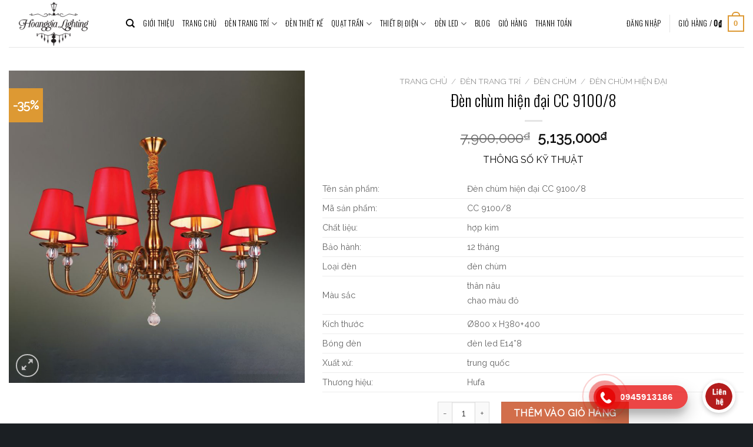

--- FILE ---
content_type: text/html; charset=UTF-8
request_url: https://hoanggialighting.com/san-pham/den-chum-hien-dai-cc-9100-8/
body_size: 43674
content:
<!DOCTYPE html>
<!--[if IE 9 ]> <html lang="vi" prefix="og: https://ogp.me/ns#" class="ie9 loading-site no-js"> <![endif]-->
<!--[if IE 8 ]> <html lang="vi" prefix="og: https://ogp.me/ns#" class="ie8 loading-site no-js"> <![endif]-->
<!--[if (gte IE 9)|!(IE)]><!--><html lang="vi" prefix="og: https://ogp.me/ns#" class="loading-site no-js"> <!--<![endif]-->
<head>
	<meta charset="UTF-8" />
	<link rel="profile" href="http://gmpg.org/xfn/11" />
	<link rel="pingback" href="https://hoanggialighting.com/xmlrpc.php" />

	<script>(function(html){html.className = html.className.replace(/\bno-js\b/,'js')})(document.documentElement);</script>
<meta name="viewport" content="width=device-width, initial-scale=1, maximum-scale=1" />
<!-- Search Engine Optimization by Rank Math - https://rankmath.com/ -->
<title>Đèn chùm hiện đại CC 9100/8 - ĐÈN TRANG TRÍ - Công Ty TNHH THIẾT BỊ DỊCH VỤ HOÀNG GIA</title>
<meta name="description" content="Trong số các loại đèn trang trí, Đèn chùm hiện đại CC 9100/8 với thiết kế tinh tế và đầy sáng tạo luôn là lựa chọn hàng đầu nhờ vào vẻ đẹp ấn tượng và khả năng chiếu sáng hiệu quả."/>
<meta name="robots" content="index, follow, max-snippet:-1, max-video-preview:-1, max-image-preview:large"/>
<link rel="canonical" href="https://hoanggialighting.com/san-pham/den-chum-hien-dai-cc-9100-8/" />
<meta property="og:locale" content="vi_VN" />
<meta property="og:type" content="product" />
<meta property="og:title" content="Đèn chùm hiện đại CC 9100/8 - ĐÈN TRANG TRÍ - Công Ty TNHH THIẾT BỊ DỊCH VỤ HOÀNG GIA" />
<meta property="og:description" content="Trong số các loại đèn trang trí, Đèn chùm hiện đại CC 9100/8 với thiết kế tinh tế và đầy sáng tạo luôn là lựa chọn hàng đầu nhờ vào vẻ đẹp ấn tượng và khả năng chiếu sáng hiệu quả." />
<meta property="og:url" content="https://hoanggialighting.com/san-pham/den-chum-hien-dai-cc-9100-8/" />
<meta property="og:site_name" content="ĐÈN TRANG TRÍ - Công Ty TNHH THIẾT BỊ DỊCH VỤ HOÀNG GIA" />
<meta property="og:updated_time" content="2024-07-31T20:22:17+07:00" />
<meta property="og:image" content="https://hoanggialighting.com/wp-content/uploads/2023/10/den-chum-trang-tri-cc-9100-8-800-8-tay-_s3557.jpg" />
<meta property="og:image:secure_url" content="https://hoanggialighting.com/wp-content/uploads/2023/10/den-chum-trang-tri-cc-9100-8-800-8-tay-_s3557.jpg" />
<meta property="og:image:width" content="773" />
<meta property="og:image:height" content="815" />
<meta property="og:image:alt" content="Đèn chùm hiện đại CC 9100/8" />
<meta property="og:image:type" content="image/jpeg" />
<meta property="product:price:amount" content="5135000" />
<meta property="product:price:currency" content="VND" />
<meta property="product:availability" content="instock" />
<meta name="twitter:card" content="summary_large_image" />
<meta name="twitter:title" content="Đèn chùm hiện đại CC 9100/8 - ĐÈN TRANG TRÍ - Công Ty TNHH THIẾT BỊ DỊCH VỤ HOÀNG GIA" />
<meta name="twitter:description" content="Trong số các loại đèn trang trí, Đèn chùm hiện đại CC 9100/8 với thiết kế tinh tế và đầy sáng tạo luôn là lựa chọn hàng đầu nhờ vào vẻ đẹp ấn tượng và khả năng chiếu sáng hiệu quả." />
<meta name="twitter:image" content="https://hoanggialighting.com/wp-content/uploads/2023/10/den-chum-trang-tri-cc-9100-8-800-8-tay-_s3557.jpg" />
<script type="application/ld+json" class="rank-math-schema">{"@context":"https://schema.org","@graph":[{"@type":["FurnitureStore","Organization"],"@id":"https://hoanggialighting.com/#organization","name":"\u0110\u00c8N TRANG TR\u00cd - C\u00f4ng Ty TNHH THI\u1ebeT B\u1eca D\u1ecaCH V\u1ee4 HO\u00c0NG GIA","url":"https://hoanggialighting.com","openingHours":["Monday,Tuesday,Wednesday,Thursday,Friday,Saturday,Sunday 09:00-17:00"]},{"@type":"WebSite","@id":"https://hoanggialighting.com/#website","url":"https://hoanggialighting.com","name":"\u0110\u00c8N TRANG TR\u00cd - C\u00f4ng Ty TNHH THI\u1ebeT B\u1eca D\u1ecaCH V\u1ee4 HO\u00c0NG GIA","publisher":{"@id":"https://hoanggialighting.com/#organization"},"inLanguage":"vi"},{"@type":"ImageObject","@id":"https://hoanggialighting.com/wp-content/uploads/2023/10/den-chum-trang-tri-cc-9100-8-800-8-tay-_s3557.jpg","url":"https://hoanggialighting.com/wp-content/uploads/2023/10/den-chum-trang-tri-cc-9100-8-800-8-tay-_s3557.jpg","width":"773","height":"815","caption":"\u0110\u00e8n ch\u00f9m hi\u1ec7n \u0111\u1ea1i CC 9100/8","inLanguage":"vi"},{"@type":"ItemPage","@id":"https://hoanggialighting.com/san-pham/den-chum-hien-dai-cc-9100-8/#webpage","url":"https://hoanggialighting.com/san-pham/den-chum-hien-dai-cc-9100-8/","name":"\u0110\u00e8n ch\u00f9m hi\u1ec7n \u0111\u1ea1i CC 9100/8 - \u0110\u00c8N TRANG TR\u00cd - C\u00f4ng Ty TNHH THI\u1ebeT B\u1eca D\u1ecaCH V\u1ee4 HO\u00c0NG GIA","datePublished":"2023-10-03T08:57:56+07:00","dateModified":"2024-07-31T20:22:17+07:00","isPartOf":{"@id":"https://hoanggialighting.com/#website"},"primaryImageOfPage":{"@id":"https://hoanggialighting.com/wp-content/uploads/2023/10/den-chum-trang-tri-cc-9100-8-800-8-tay-_s3557.jpg"},"inLanguage":"vi"},{"@type":"Product","name":"\u0110\u00e8n ch\u00f9m hi\u1ec7n \u0111\u1ea1i CC 9100/8 - \u0110\u00c8N TRANG TR\u00cd - C\u00f4ng Ty TNHH THI\u1ebeT B\u1eca D\u1ecaCH V\u1ee4 HO\u00c0NG GIA","description":"Trong s\u1ed1 c\u00e1c lo\u1ea1i \u0111\u00e8n trang tr\u00ed, \u0110\u00e8n ch\u00f9m hi\u1ec7n \u0111\u1ea1i CC 9100/8 v\u1edbi thi\u1ebft k\u1ebf tinh t\u1ebf v\u00e0 \u0111\u1ea7y s\u00e1ng t\u1ea1o lu\u00f4n l\u00e0 l\u1ef1a ch\u1ecdn h\u00e0ng \u0111\u1ea7u nh\u1edd v\u00e0o v\u1ebb \u0111\u1eb9p \u1ea5n t\u01b0\u1ee3ng v\u00e0 kh\u1ea3 n\u0103ng chi\u1ebfu s\u00e1ng hi\u1ec7u qu\u1ea3.","category":"\u0110\u00c8N TRANG TR\u00cd &gt; \u0110\u00e8n Ch\u00f9m &gt; \u0110\u00e8n Ch\u00f9m Hi\u1ec7n \u0110\u1ea1i","mainEntityOfPage":{"@id":"https://hoanggialighting.com/san-pham/den-chum-hien-dai-cc-9100-8/#webpage"},"offers":{"@type":"Offer","price":"5135000","priceCurrency":"VND","priceValidUntil":"2027-12-31","availability":"https://schema.org/InStock","itemCondition":"NewCondition","url":"https://hoanggialighting.com/san-pham/den-chum-hien-dai-cc-9100-8/","seller":{"@type":"Organization","@id":"https://hoanggialighting.com/","name":"\u0110\u00c8N TRANG TR\u00cd - C\u00f4ng Ty TNHH THI\u1ebeT B\u1eca D\u1ecaCH V\u1ee4 HO\u00c0NG GIA","url":"https://hoanggialighting.com","logo":""},"priceSpecification":{"price":"5135000","priceCurrency":"VND","valueAddedTaxIncluded":"false"}},"@id":"https://hoanggialighting.com/san-pham/den-chum-hien-dai-cc-9100-8/#richSnippet","image":{"@id":"https://hoanggialighting.com/wp-content/uploads/2023/10/den-chum-trang-tri-cc-9100-8-800-8-tay-_s3557.jpg"}}]}</script>
<!-- /Rank Math WordPress SEO plugin -->

<link rel='dns-prefetch' href='//www.google.com' />
<link rel='dns-prefetch' href='//www.googletagmanager.com' />
<link rel='dns-prefetch' href='//fonts.googleapis.com' />
<link href='https://fonts.gstatic.com' crossorigin rel='preconnect' />
<link rel="alternate" type="application/rss+xml" title="Dòng thông tin ĐÈN TRANG TRÍ - Công Ty TNHH THIẾT BỊ DỊCH VỤ HOÀNG GIA &raquo;" href="https://hoanggialighting.com/feed/" />
<link rel="alternate" type="application/rss+xml" title="Dòng phản hồi ĐÈN TRANG TRÍ - Công Ty TNHH THIẾT BỊ DỊCH VỤ HOÀNG GIA &raquo;" href="https://hoanggialighting.com/comments/feed/" />
<link rel="alternate" type="application/rss+xml" title="ĐÈN TRANG TRÍ - Công Ty TNHH THIẾT BỊ DỊCH VỤ HOÀNG GIA &raquo; Đèn chùm hiện đại CC 9100/8 Dòng phản hồi" href="https://hoanggialighting.com/san-pham/den-chum-hien-dai-cc-9100-8/feed/" />
<style type="text/css">
img.wp-smiley,
img.emoji {
	display: inline !important;
	border: none !important;
	box-shadow: none !important;
	height: 1em !important;
	width: 1em !important;
	margin: 0 0.07em !important;
	vertical-align: -0.1em !important;
	background: none !important;
	padding: 0 !important;
}
</style>
	<link rel='stylesheet' id='callNowMevivu-css'  href='https://hoanggialighting.com/wp-content/plugins/floating-click-to-contact-buttons/css/callNow.css?ver=5.9.12' type='text/css' media='all' />
<link rel='stylesheet' id='floatingbutton-css'  href='https://hoanggialighting.com/wp-content/plugins/floating-click-to-contact-buttons/css/style.css?ver=5.9.12' type='text/css' media='all' />
<link rel='stylesheet' id='modal-css'  href='https://hoanggialighting.com/wp-content/plugins/floating-click-to-contact-buttons/css/modal.css?ver=5.9.12' type='text/css' media='all' />
<style id='wp-block-library-inline-css' type='text/css'>
:root{--wp-admin-theme-color:#007cba;--wp-admin-theme-color--rgb:0,124,186;--wp-admin-theme-color-darker-10:#006ba1;--wp-admin-theme-color-darker-10--rgb:0,107,161;--wp-admin-theme-color-darker-20:#005a87;--wp-admin-theme-color-darker-20--rgb:0,90,135;--wp-admin-border-width-focus:2px}@media (-webkit-min-device-pixel-ratio:2),(min-resolution:192dpi){:root{--wp-admin-border-width-focus:1.5px}}:root{--wp--preset--font-size--normal:16px;--wp--preset--font-size--huge:42px}:root .has-very-light-gray-background-color{background-color:#eee}:root .has-very-dark-gray-background-color{background-color:#313131}:root .has-very-light-gray-color{color:#eee}:root .has-very-dark-gray-color{color:#313131}:root .has-vivid-green-cyan-to-vivid-cyan-blue-gradient-background{background:linear-gradient(135deg,#00d084,#0693e3)}:root .has-purple-crush-gradient-background{background:linear-gradient(135deg,#34e2e4,#4721fb 50%,#ab1dfe)}:root .has-hazy-dawn-gradient-background{background:linear-gradient(135deg,#faaca8,#dad0ec)}:root .has-subdued-olive-gradient-background{background:linear-gradient(135deg,#fafae1,#67a671)}:root .has-atomic-cream-gradient-background{background:linear-gradient(135deg,#fdd79a,#004a59)}:root .has-nightshade-gradient-background{background:linear-gradient(135deg,#330968,#31cdcf)}:root .has-midnight-gradient-background{background:linear-gradient(135deg,#020381,#2874fc)}.has-regular-font-size{font-size:1em}.has-larger-font-size{font-size:2.625em}.has-normal-font-size{font-size:var(--wp--preset--font-size--normal)}.has-huge-font-size{font-size:var(--wp--preset--font-size--huge)}.has-text-align-center{text-align:center}.has-text-align-left{text-align:left}.has-text-align-right{text-align:right}#end-resizable-editor-section{display:none}.aligncenter{clear:both}.items-justified-left{justify-content:flex-start}.items-justified-center{justify-content:center}.items-justified-right{justify-content:flex-end}.items-justified-space-between{justify-content:space-between}.screen-reader-text{border:0;clip:rect(1px,1px,1px,1px);-webkit-clip-path:inset(50%);clip-path:inset(50%);height:1px;margin:-1px;overflow:hidden;padding:0;position:absolute;width:1px;word-wrap:normal!important}.screen-reader-text:focus{background-color:#ddd;clip:auto!important;-webkit-clip-path:none;clip-path:none;color:#444;display:block;font-size:1em;height:auto;left:5px;line-height:normal;padding:15px 23px 14px;text-decoration:none;top:5px;width:auto;z-index:100000}html :where(img[class*=wp-image-]){height:auto;max-width:100%}
</style>
<link rel='stylesheet' id='contact-form-7-css'  href='https://hoanggialighting.com/wp-content/plugins/contact-form-7/includes/css/styles.css?ver=5.6.4' type='text/css' media='all' />
<link rel='stylesheet' id='photoswipe-css'  href='https://hoanggialighting.com/wp-content/plugins/woocommerce/assets/css/photoswipe/photoswipe.min.css?ver=6.5.1' type='text/css' media='all' />
<link rel='stylesheet' id='photoswipe-default-skin-css'  href='https://hoanggialighting.com/wp-content/plugins/woocommerce/assets/css/photoswipe/default-skin/default-skin.min.css?ver=6.5.1' type='text/css' media='all' />
<style id='woocommerce-inline-inline-css' type='text/css'>
.woocommerce form .form-row .required { visibility: visible; }
</style>
<link rel='stylesheet' id='flatsome-main-css'  href='https://hoanggialighting.com/wp-content/themes/flatsome/assets/css/flatsome.css?ver=3.14.3' type='text/css' media='all' />
<style id='flatsome-main-inline-css' type='text/css'>
@font-face {
				font-family: "fl-icons";
				font-display: block;
				src: url(https://hoanggialighting.com/wp-content/themes/flatsome/assets/css/icons/fl-icons.eot?v=3.14.3);
				src:
					url(https://hoanggialighting.com/wp-content/themes/flatsome/assets/css/icons/fl-icons.eot#iefix?v=3.14.3) format("embedded-opentype"),
					url(https://hoanggialighting.com/wp-content/themes/flatsome/assets/css/icons/fl-icons.woff2?v=3.14.3) format("woff2"),
					url(https://hoanggialighting.com/wp-content/themes/flatsome/assets/css/icons/fl-icons.ttf?v=3.14.3) format("truetype"),
					url(https://hoanggialighting.com/wp-content/themes/flatsome/assets/css/icons/fl-icons.woff?v=3.14.3) format("woff"),
					url(https://hoanggialighting.com/wp-content/themes/flatsome/assets/css/icons/fl-icons.svg?v=3.14.3#fl-icons) format("svg");
			}
</style>
<link rel='stylesheet' id='flatsome-shop-css'  href='https://hoanggialighting.com/wp-content/themes/flatsome/assets/css/flatsome-shop.css?ver=3.14.3' type='text/css' media='all' />
<link rel='stylesheet' id='flatsome-style-css'  href='https://hoanggialighting.com/wp-content/themes/flatsome-child/style.css?ver=3.0' type='text/css' media='all' />
<link rel='stylesheet' id='flatsome-googlefonts-css'  href='//fonts.googleapis.com/css?family=Oswald%3Aregular%2C300%2C300%7CRaleway%3Aregular%2Cregular%7CDancing+Script%3Aregular%2C400&#038;display=swap&#038;ver=3.9' type='text/css' media='all' />
<script type="text/javascript">
            window._nslDOMReady = (function () {
                const executedCallbacks = new Set();
            
                return function (callback) {
                    /**
                    * Third parties might dispatch DOMContentLoaded events, so we need to ensure that we only run our callback once!
                    */
                    if (executedCallbacks.has(callback)) return;
            
                    const wrappedCallback = function () {
                        if (executedCallbacks.has(callback)) return;
                        executedCallbacks.add(callback);
                        callback();
                    };
            
                    if (document.readyState === "complete" || document.readyState === "interactive") {
                        wrappedCallback();
                    } else {
                        document.addEventListener("DOMContentLoaded", wrappedCallback);
                    }
                };
            })();
        </script><script type='text/javascript' src='https://hoanggialighting.com/wp-includes/js/jquery/jquery.min.js?ver=3.6.0' id='jquery-core-js'></script>
<script type='text/javascript' src='https://hoanggialighting.com/wp-includes/js/jquery/jquery-migrate.min.js?ver=3.3.2' id='jquery-migrate-js'></script>

<!-- Đoạn mã Google tag (gtag.js) được thêm bởi Site Kit -->
<!-- Đoạn mã Google Analytics được thêm bởi Site Kit -->
<script data-rocketlazyloadscript='https://www.googletagmanager.com/gtag/js?id=G-PSED6QYBN6' type='text/javascript'  id='google_gtagjs-js' async></script>
<script data-rocketlazyloadscript='[data-uri]' type='text/javascript' id='google_gtagjs-js-after'></script>
<link rel="https://api.w.org/" href="https://hoanggialighting.com/wp-json/" /><link rel="alternate" type="application/json" href="https://hoanggialighting.com/wp-json/wp/v2/product/29843" /><link rel="EditURI" type="application/rsd+xml" title="RSD" href="https://hoanggialighting.com/xmlrpc.php?rsd" />
<link rel="wlwmanifest" type="application/wlwmanifest+xml" href="https://hoanggialighting.com/wp-includes/wlwmanifest.xml" /> 
<meta name="generator" content="WordPress 5.9.12" />
<link rel='shortlink' href='https://hoanggialighting.com/?p=29843' />
<link rel="alternate" type="application/json+oembed" href="https://hoanggialighting.com/wp-json/oembed/1.0/embed?url=https%3A%2F%2Fhoanggialighting.com%2Fsan-pham%2Fden-chum-hien-dai-cc-9100-8%2F" />
<link rel="alternate" type="text/xml+oembed" href="https://hoanggialighting.com/wp-json/oembed/1.0/embed?url=https%3A%2F%2Fhoanggialighting.com%2Fsan-pham%2Fden-chum-hien-dai-cc-9100-8%2F&#038;format=xml" />
<meta name="generator" content="Site Kit by Google 1.170.0" /><!-- Global site tag (gtag.js) - Google Analytics -->
<script data-rocketlazyloadscript='https://www.googletagmanager.com/gtag/js?id=UA-125385519-1' async ></script>
<script data-rocketlazyloadscript='[data-uri]' ></script>
<meta name="google-site-verification" content="X1zSoIz_aZ2AJ9CyaspEuLtQsz_HoBylfWMdLstjqec" />
<meta name="google-site-verification" content="X1zSoIz_aZ2AJ9CyaspEuLtQsz_HoBylfWMdLstjqec" /><meta name="google-site-verification" content="1i0r6YEbedrAUVUfLaipxKlS7q1xHjKVQtPE9eyXRz0" />
<meta name="framework" content="Redux 4.3.9" /><style>.bg{opacity: 0; transition: opacity 1s; -webkit-transition: opacity 1s;} .bg-loaded{opacity: 1;}</style><!--[if IE]><link rel="stylesheet" type="text/css" href="https://hoanggialighting.com/wp-content/themes/flatsome/assets/css/ie-fallback.css"><script src="//cdnjs.cloudflare.com/ajax/libs/html5shiv/3.6.1/html5shiv.js"></script><script>var head = document.getElementsByTagName('head')[0],style = document.createElement('style');style.type = 'text/css';style.styleSheet.cssText = ':before,:after{content:none !important';head.appendChild(style);setTimeout(function(){head.removeChild(style);}, 0);</script><script src="https://hoanggialighting.com/wp-content/themes/flatsome/assets/libs/ie-flexibility.js"></script><![endif]-->	<noscript><style>.woocommerce-product-gallery{ opacity: 1 !important; }</style></noscript>
	<style id="custom-css" type="text/css">:root {--primary-color: #dd9933;}.full-width .ubermenu-nav, .container, .row{max-width: 1400px}.row.row-collapse{max-width: 1370px}.row.row-small{max-width: 1392.5px}.row.row-large{max-width: 1430px}.header-main{height: 80px}#logo img{max-height: 80px}#logo{width:169px;}.header-bottom{min-height: 10px}.header-top{min-height: 30px}.transparent .header-main{height: 100px}.transparent #logo img{max-height: 100px}.has-transparent + .page-title:first-of-type,.has-transparent + #main > .page-title,.has-transparent + #main > div > .page-title,.has-transparent + #main .page-header-wrapper:first-of-type .page-title{padding-top: 100px;}.header.show-on-scroll,.stuck .header-main{height:70px!important}.stuck #logo img{max-height: 70px!important}.search-form{ width: 100%;}.header-bg-color, .header-wrapper {background-color: rgba(255,255,255,0.9)}.header-bottom {background-color: #f1f1f1}.header-main .nav > li > a{line-height: 16px }@media (max-width: 549px) {.header-main{height: 70px}#logo img{max-height: 70px}}/* Color */.accordion-title.active, .has-icon-bg .icon .icon-inner,.logo a, .primary.is-underline, .primary.is-link, .badge-outline .badge-inner, .nav-outline > li.active> a,.nav-outline >li.active > a, .cart-icon strong,[data-color='primary'], .is-outline.primary{color: #dd9933;}/* Color !important */[data-text-color="primary"]{color: #dd9933!important;}/* Background Color */[data-text-bg="primary"]{background-color: #dd9933;}/* Background */.scroll-to-bullets a,.featured-title, .label-new.menu-item > a:after, .nav-pagination > li > .current,.nav-pagination > li > span:hover,.nav-pagination > li > a:hover,.has-hover:hover .badge-outline .badge-inner,button[type="submit"], .button.wc-forward:not(.checkout):not(.checkout-button), .button.submit-button, .button.primary:not(.is-outline),.featured-table .title,.is-outline:hover, .has-icon:hover .icon-label,.nav-dropdown-bold .nav-column li > a:hover, .nav-dropdown.nav-dropdown-bold > li > a:hover, .nav-dropdown-bold.dark .nav-column li > a:hover, .nav-dropdown.nav-dropdown-bold.dark > li > a:hover, .is-outline:hover, .tagcloud a:hover,.grid-tools a, input[type='submit']:not(.is-form), .box-badge:hover .box-text, input.button.alt,.nav-box > li > a:hover,.nav-box > li.active > a,.nav-pills > li.active > a ,.current-dropdown .cart-icon strong, .cart-icon:hover strong, .nav-line-bottom > li > a:before, .nav-line-grow > li > a:before, .nav-line > li > a:before,.banner, .header-top, .slider-nav-circle .flickity-prev-next-button:hover svg, .slider-nav-circle .flickity-prev-next-button:hover .arrow, .primary.is-outline:hover, .button.primary:not(.is-outline), input[type='submit'].primary, input[type='submit'].primary, input[type='reset'].button, input[type='button'].primary, .badge-inner{background-color: #dd9933;}/* Border */.nav-vertical.nav-tabs > li.active > a,.scroll-to-bullets a.active,.nav-pagination > li > .current,.nav-pagination > li > span:hover,.nav-pagination > li > a:hover,.has-hover:hover .badge-outline .badge-inner,.accordion-title.active,.featured-table,.is-outline:hover, .tagcloud a:hover,blockquote, .has-border, .cart-icon strong:after,.cart-icon strong,.blockUI:before, .processing:before,.loading-spin, .slider-nav-circle .flickity-prev-next-button:hover svg, .slider-nav-circle .flickity-prev-next-button:hover .arrow, .primary.is-outline:hover{border-color: #dd9933}.nav-tabs > li.active > a{border-top-color: #dd9933}.widget_shopping_cart_content .blockUI.blockOverlay:before { border-left-color: #dd9933 }.woocommerce-checkout-review-order .blockUI.blockOverlay:before { border-left-color: #dd9933 }/* Fill */.slider .flickity-prev-next-button:hover svg,.slider .flickity-prev-next-button:hover .arrow{fill: #dd9933;}body{font-size: 100%;}@media screen and (max-width: 549px){body{font-size: 100%;}}body{font-family:"Raleway", sans-serif}body{font-weight: 0}body{color: #000000}.nav > li > a {font-family:"Oswald", sans-serif;}.mobile-sidebar-levels-2 .nav > li > ul > li > a {font-family:"Oswald", sans-serif;}.nav > li > a {font-weight: 300;}.mobile-sidebar-levels-2 .nav > li > ul > li > a {font-weight: 300;}h1,h2,h3,h4,h5,h6,.heading-font, .off-canvas-center .nav-sidebar.nav-vertical > li > a{font-family: "Oswald", sans-serif;}h1,h2,h3,h4,h5,h6,.heading-font,.banner h1,.banner h2{font-weight: 300;}h1,h2,h3,h4,h5,h6,.heading-font{color: #000000;}.alt-font{font-family: "Dancing Script", sans-serif;}.alt-font{font-weight: 400!important;}.shop-page-title.featured-title .title-bg{ background-image: url(https://hoanggialighting.com/wp-content/uploads/2023/10/den-chum-trang-tri-cc-9100-8-800-8-tay-_s3557.jpg)!important;}@media screen and (min-width: 550px){.products .box-vertical .box-image{min-width: 247px!important;width: 247px!important;}}.footer-2{background-color: #1b1f23}.absolute-footer, html{background-color: #1b1f23}.label-new.menu-item > a:after{content:"New";}.label-hot.menu-item > a:after{content:"Hot";}.label-sale.menu-item > a:after{content:"Sale";}.label-popular.menu-item > a:after{content:"Popular";}</style>		<style type="text/css" id="wp-custom-css">
			.footer-2{
	padding-top: 100px;
}
#footer .dark a, #footer .dark .widget a {
    color: #7f8c8d;
    font-size: 13px;
}
#footer .dark p {
    color: #666;
    font-size: 13px;
}
.absolute-footer.dark {
    border-top: 1px solid #7f8c8d54;
}
.nav-dropdown-has-border .nav-dropdown{
	border-width: 1px;
	border-radius: 5px;
}
.nav>li>a, .nav-dropdown>li>a, .nav-column>li>a{
	color: #000;
}		</style>
		</head>

<body class="product-template-default single single-product postid-29843 theme-flatsome woocommerce woocommerce-page woocommerce-no-js lightbox nav-dropdown-has-arrow nav-dropdown-has-shadow nav-dropdown-has-border">

<svg xmlns="http://www.w3.org/2000/svg" viewBox="0 0 0 0" width="0" height="0" focusable="false" role="none" style="visibility: hidden; position: absolute; left: -9999px; overflow: hidden;" ><defs><filter id="wp-duotone-dark-grayscale"><feColorMatrix color-interpolation-filters="sRGB" type="matrix" values=" .299 .587 .114 0 0 .299 .587 .114 0 0 .299 .587 .114 0 0 .299 .587 .114 0 0 " /><feComponentTransfer color-interpolation-filters="sRGB" ><feFuncR type="table" tableValues="0 0.49803921568627" /><feFuncG type="table" tableValues="0 0.49803921568627" /><feFuncB type="table" tableValues="0 0.49803921568627" /><feFuncA type="table" tableValues="1 1" /></feComponentTransfer><feComposite in2="SourceGraphic" operator="in" /></filter></defs></svg><svg xmlns="http://www.w3.org/2000/svg" viewBox="0 0 0 0" width="0" height="0" focusable="false" role="none" style="visibility: hidden; position: absolute; left: -9999px; overflow: hidden;" ><defs><filter id="wp-duotone-grayscale"><feColorMatrix color-interpolation-filters="sRGB" type="matrix" values=" .299 .587 .114 0 0 .299 .587 .114 0 0 .299 .587 .114 0 0 .299 .587 .114 0 0 " /><feComponentTransfer color-interpolation-filters="sRGB" ><feFuncR type="table" tableValues="0 1" /><feFuncG type="table" tableValues="0 1" /><feFuncB type="table" tableValues="0 1" /><feFuncA type="table" tableValues="1 1" /></feComponentTransfer><feComposite in2="SourceGraphic" operator="in" /></filter></defs></svg><svg xmlns="http://www.w3.org/2000/svg" viewBox="0 0 0 0" width="0" height="0" focusable="false" role="none" style="visibility: hidden; position: absolute; left: -9999px; overflow: hidden;" ><defs><filter id="wp-duotone-purple-yellow"><feColorMatrix color-interpolation-filters="sRGB" type="matrix" values=" .299 .587 .114 0 0 .299 .587 .114 0 0 .299 .587 .114 0 0 .299 .587 .114 0 0 " /><feComponentTransfer color-interpolation-filters="sRGB" ><feFuncR type="table" tableValues="0.54901960784314 0.98823529411765" /><feFuncG type="table" tableValues="0 1" /><feFuncB type="table" tableValues="0.71764705882353 0.25490196078431" /><feFuncA type="table" tableValues="1 1" /></feComponentTransfer><feComposite in2="SourceGraphic" operator="in" /></filter></defs></svg><svg xmlns="http://www.w3.org/2000/svg" viewBox="0 0 0 0" width="0" height="0" focusable="false" role="none" style="visibility: hidden; position: absolute; left: -9999px; overflow: hidden;" ><defs><filter id="wp-duotone-blue-red"><feColorMatrix color-interpolation-filters="sRGB" type="matrix" values=" .299 .587 .114 0 0 .299 .587 .114 0 0 .299 .587 .114 0 0 .299 .587 .114 0 0 " /><feComponentTransfer color-interpolation-filters="sRGB" ><feFuncR type="table" tableValues="0 1" /><feFuncG type="table" tableValues="0 0.27843137254902" /><feFuncB type="table" tableValues="0.5921568627451 0.27843137254902" /><feFuncA type="table" tableValues="1 1" /></feComponentTransfer><feComposite in2="SourceGraphic" operator="in" /></filter></defs></svg><svg xmlns="http://www.w3.org/2000/svg" viewBox="0 0 0 0" width="0" height="0" focusable="false" role="none" style="visibility: hidden; position: absolute; left: -9999px; overflow: hidden;" ><defs><filter id="wp-duotone-midnight"><feColorMatrix color-interpolation-filters="sRGB" type="matrix" values=" .299 .587 .114 0 0 .299 .587 .114 0 0 .299 .587 .114 0 0 .299 .587 .114 0 0 " /><feComponentTransfer color-interpolation-filters="sRGB" ><feFuncR type="table" tableValues="0 0" /><feFuncG type="table" tableValues="0 0.64705882352941" /><feFuncB type="table" tableValues="0 1" /><feFuncA type="table" tableValues="1 1" /></feComponentTransfer><feComposite in2="SourceGraphic" operator="in" /></filter></defs></svg><svg xmlns="http://www.w3.org/2000/svg" viewBox="0 0 0 0" width="0" height="0" focusable="false" role="none" style="visibility: hidden; position: absolute; left: -9999px; overflow: hidden;" ><defs><filter id="wp-duotone-magenta-yellow"><feColorMatrix color-interpolation-filters="sRGB" type="matrix" values=" .299 .587 .114 0 0 .299 .587 .114 0 0 .299 .587 .114 0 0 .299 .587 .114 0 0 " /><feComponentTransfer color-interpolation-filters="sRGB" ><feFuncR type="table" tableValues="0.78039215686275 1" /><feFuncG type="table" tableValues="0 0.94901960784314" /><feFuncB type="table" tableValues="0.35294117647059 0.47058823529412" /><feFuncA type="table" tableValues="1 1" /></feComponentTransfer><feComposite in2="SourceGraphic" operator="in" /></filter></defs></svg><svg xmlns="http://www.w3.org/2000/svg" viewBox="0 0 0 0" width="0" height="0" focusable="false" role="none" style="visibility: hidden; position: absolute; left: -9999px; overflow: hidden;" ><defs><filter id="wp-duotone-purple-green"><feColorMatrix color-interpolation-filters="sRGB" type="matrix" values=" .299 .587 .114 0 0 .299 .587 .114 0 0 .299 .587 .114 0 0 .299 .587 .114 0 0 " /><feComponentTransfer color-interpolation-filters="sRGB" ><feFuncR type="table" tableValues="0.65098039215686 0.40392156862745" /><feFuncG type="table" tableValues="0 1" /><feFuncB type="table" tableValues="0.44705882352941 0.4" /><feFuncA type="table" tableValues="1 1" /></feComponentTransfer><feComposite in2="SourceGraphic" operator="in" /></filter></defs></svg><svg xmlns="http://www.w3.org/2000/svg" viewBox="0 0 0 0" width="0" height="0" focusable="false" role="none" style="visibility: hidden; position: absolute; left: -9999px; overflow: hidden;" ><defs><filter id="wp-duotone-blue-orange"><feColorMatrix color-interpolation-filters="sRGB" type="matrix" values=" .299 .587 .114 0 0 .299 .587 .114 0 0 .299 .587 .114 0 0 .299 .587 .114 0 0 " /><feComponentTransfer color-interpolation-filters="sRGB" ><feFuncR type="table" tableValues="0.098039215686275 1" /><feFuncG type="table" tableValues="0 0.66274509803922" /><feFuncB type="table" tableValues="0.84705882352941 0.41960784313725" /><feFuncA type="table" tableValues="1 1" /></feComponentTransfer><feComposite in2="SourceGraphic" operator="in" /></filter></defs></svg>
<a class="skip-link screen-reader-text" href="#main">Skip to content</a>

<div id="wrapper">

	
	<header id="header" class="header header-full-width has-sticky sticky-jump">
		<div class="header-wrapper">
			<div id="masthead" class="header-main ">
      <div class="header-inner flex-row container logo-left medium-logo-center" role="navigation">

          <!-- Logo -->
          <div id="logo" class="flex-col logo">
            <!-- Header logo -->
<a href="https://hoanggialighting.com/" title="ĐÈN TRANG TRÍ &#8211; Công Ty TNHH THIẾT BỊ DỊCH VỤ HOÀNG GIA - Nâng Tầm Đẳng Cấp Không gian" rel="home">
    <img width="169" height="80" src="https://hoanggialighting.com/wp-content/uploads/2021/11/hoang-gia-lighting-dark.png" class="header_logo header-logo" alt="ĐÈN TRANG TRÍ &#8211; Công Ty TNHH THIẾT BỊ DỊCH VỤ HOÀNG GIA"/><img  width="169" height="80" src="https://hoanggialighting.com/wp-content/uploads/2021/11/hoang-gia-lighting-light.png" class="header-logo-dark" alt="ĐÈN TRANG TRÍ &#8211; Công Ty TNHH THIẾT BỊ DỊCH VỤ HOÀNG GIA"/></a>
          </div>

          <!-- Mobile Left Elements -->
          <div class="flex-col show-for-medium flex-left">
            <ul class="mobile-nav nav nav-left ">
              <li class="nav-icon has-icon">
  		<a href="#" data-open="#main-menu" data-pos="left" data-bg="main-menu-overlay" data-color="" class="is-small" aria-label="Menu" aria-controls="main-menu" aria-expanded="false">
		
		  <i class="icon-menu" ></i>
		  		</a>
	</li>            </ul>
          </div>

          <!-- Left Elements -->
          <div class="flex-col hide-for-medium flex-left
            flex-grow">
            <ul class="header-nav header-nav-main nav nav-left  nav-uppercase" >
              <li class="header-search header-search-dropdown has-icon has-dropdown menu-item-has-children">
		<a href="#" aria-label="Tìm kiếm" class="is-small"><i class="icon-search" ></i></a>
		<ul class="nav-dropdown nav-dropdown-default">
	 	<li class="header-search-form search-form html relative has-icon">
	<div class="header-search-form-wrapper">
		<div class="searchform-wrapper ux-search-box relative is-normal"><form role="search" method="get" class="searchform" action="https://hoanggialighting.com/">
	<div class="flex-row relative">
						<div class="flex-col flex-grow">
			<label class="screen-reader-text" for="woocommerce-product-search-field-0">Tìm kiếm:</label>
			<input type="search" id="woocommerce-product-search-field-0" class="search-field mb-0" placeholder="Tìm kiếm&hellip;" value="" name="s" />
			<input type="hidden" name="post_type" value="product" />
					</div>
		<div class="flex-col">
			<button type="submit" value="Tìm kiếm" class="ux-search-submit submit-button secondary button icon mb-0" aria-label="Submit">
				<i class="icon-search" ></i>			</button>
		</div>
	</div>
	<div class="live-search-results text-left z-top"></div>
</form>
</div>	</div>
</li>	</ul>
</li>
<li id="menu-item-10009" class="menu-item menu-item-type-post_type menu-item-object-page menu-item-10009 menu-item-design-default"><a href="https://hoanggialighting.com/gioi-thieu/" class="nav-top-link">GIỚI THIỆU</a></li>
<li id="menu-item-5022" class="menu-item menu-item-type-custom menu-item-object-custom menu-item-home menu-item-5022 menu-item-design-default"><a href="https://hoanggialighting.com/" class="nav-top-link">TRANG CHỦ</a></li>
<li id="menu-item-4916" class="menu-item menu-item-type-taxonomy menu-item-object-product_cat current-product-ancestor menu-item-has-children menu-item-4916 menu-item-design-default has-dropdown"><a href="https://hoanggialighting.com/danh-muc/den-trang-tri/" class="nav-top-link">ĐÈN TRANG TRÍ<i class="icon-angle-down" ></i></a>
<ul class="sub-menu nav-dropdown nav-dropdown-default">
	<li id="menu-item-4918" class="menu-item menu-item-type-taxonomy menu-item-object-product_cat current-product-ancestor menu-item-has-children menu-item-4918 nav-dropdown-col"><a href="https://hoanggialighting.com/danh-muc/den-trang-tri/den-chum/">Đèn Chùm</a>
	<ul class="sub-menu nav-column nav-dropdown-default">
		<li id="menu-item-9990" class="menu-item menu-item-type-taxonomy menu-item-object-product_cat menu-item-9990"><a href="https://hoanggialighting.com/danh-muc/den-trang-tri/den-chum/den-chum-chao-da/">Đèn chùm chao đá</a></li>
		<li id="menu-item-9210" class="menu-item menu-item-type-taxonomy menu-item-object-product_cat menu-item-9210"><a href="https://hoanggialighting.com/danh-muc/den-trang-tri/den-chum/den-chum-dong/">Đèn chùm đồng</a></li>
		<li id="menu-item-9992" class="menu-item menu-item-type-taxonomy menu-item-object-product_cat menu-item-9992"><a href="https://hoanggialighting.com/danh-muc/den-trang-tri/den-chum/den-chum-pha-le/">Đèn chùm pha lê</a></li>
		<li id="menu-item-11065" class="menu-item menu-item-type-taxonomy menu-item-object-product_cat current-product-ancestor current-menu-parent current-product-parent menu-item-11065 active"><a href="https://hoanggialighting.com/danh-muc/den-trang-tri/den-chum/den-chum-hien-dai/">Đèn chùm hiện đại</a></li>
		<li id="menu-item-22958" class="menu-item menu-item-type-taxonomy menu-item-object-product_cat menu-item-22958"><a href="https://hoanggialighting.com/danh-muc/den-trang-tri/den-chum/den-chum-thong-tang/">Đèn chùm thông tầng</a></li>
	</ul>
</li>
	<li id="menu-item-4919" class="menu-item menu-item-type-taxonomy menu-item-object-product_cat menu-item-has-children menu-item-4919 nav-dropdown-col"><a href="https://hoanggialighting.com/danh-muc/den-trang-tri/den-mam/">ĐÈN MÂM</a>
	<ul class="sub-menu nav-column nav-dropdown-default">
		<li id="menu-item-4956" class="menu-item menu-item-type-taxonomy menu-item-object-product_cat menu-item-4956"><a href="https://hoanggialighting.com/danh-muc/den-trang-tri/den-mam/den-mam-mica/">Đèn mâm Mica</a></li>
		<li id="menu-item-4957" class="menu-item menu-item-type-taxonomy menu-item-object-product_cat menu-item-4957"><a href="https://hoanggialighting.com/danh-muc/den-trang-tri/den-mam/den-mam-pha-le/">Đèn mâm pha lê</a></li>
		<li id="menu-item-4958" class="menu-item menu-item-type-taxonomy menu-item-object-product_cat menu-item-4958"><a href="https://hoanggialighting.com/danh-muc/den-trang-tri/den-mam/den-op-tran-co-dien/">Đèn ốp trần cổ điển</a></li>
		<li id="menu-item-16522" class="menu-item menu-item-type-taxonomy menu-item-object-product_cat menu-item-16522"><a href="https://hoanggialighting.com/danh-muc/den-trang-tri/den-mam/den-op-tran-go/">Đèn ốp trần gỗ</a></li>
		<li id="menu-item-43768" class="menu-item menu-item-type-taxonomy menu-item-object-product_cat menu-item-43768"><a href="https://hoanggialighting.com/danh-muc/den-trang-tri/den-mam/den-mam-tich-hop-quat/">Đèn mâm tích hợp quạt</a></li>
	</ul>
</li>
	<li id="menu-item-24126" class="menu-item menu-item-type-taxonomy menu-item-object-product_cat menu-item-has-children menu-item-24126 nav-dropdown-col"><a href="https://hoanggialighting.com/danh-muc/den-trang-tri/den-tha/">ĐÈN THẢ</a>
	<ul class="sub-menu nav-column nav-dropdown-default">
		<li id="menu-item-4962" class="menu-item menu-item-type-taxonomy menu-item-object-product_cat menu-item-4962"><a href="https://hoanggialighting.com/danh-muc/den-trang-tri/den-tha/den-tha-chao/">Đèn thả chao</a></li>
		<li id="menu-item-4963" class="menu-item menu-item-type-taxonomy menu-item-object-product_cat menu-item-4963"><a href="https://hoanggialighting.com/danh-muc/den-trang-tri/den-tha/den-tha-hien-dai/">Đèn thả hiện đại</a></li>
		<li id="menu-item-10729" class="menu-item menu-item-type-taxonomy menu-item-object-product_cat menu-item-10729"><a href="https://hoanggialighting.com/danh-muc/den-trang-tri/den-tha/den-tha-thiet-ke/">Đèn thả thiết kế</a></li>
		<li id="menu-item-4966" class="menu-item menu-item-type-taxonomy menu-item-object-product_cat menu-item-4966"><a href="https://hoanggialighting.com/danh-muc/den-trang-tri/den-tha/den-tha-pha-le/">Đèn thả pha lê</a></li>
		<li id="menu-item-4965" class="menu-item menu-item-type-taxonomy menu-item-object-product_cat menu-item-4965"><a href="https://hoanggialighting.com/danh-muc/den-trang-tri/den-tha/den-tha-thong-tang/">Đèn thả thông tầng</a></li>
		<li id="menu-item-10875" class="menu-item menu-item-type-taxonomy menu-item-object-product_cat menu-item-10875"><a href="https://hoanggialighting.com/danh-muc/den-trang-tri/den-tha/den-tha-vom-dong/">Đèn thả vòm đồng</a></li>
	</ul>
</li>
	<li id="menu-item-4920" class="menu-item menu-item-type-taxonomy menu-item-object-product_cat menu-item-has-children menu-item-4920 nav-dropdown-col"><a href="https://hoanggialighting.com/danh-muc/den-trang-tri/den-ngoai-that/">ĐÈN NGOẠI THẤT</a>
	<ul class="sub-menu nav-column nav-dropdown-default">
		<li id="menu-item-4959" class="menu-item menu-item-type-taxonomy menu-item-object-product_cat menu-item-4959"><a href="https://hoanggialighting.com/danh-muc/den-trang-tri/den-ngoai-that/den-tru-cong/">Đèn trụ cổng</a></li>
		<li id="menu-item-4960" class="menu-item menu-item-type-taxonomy menu-item-object-product_cat menu-item-4960"><a href="https://hoanggialighting.com/danh-muc/den-trang-tri/den-ngoai-that/den-tru-san-vuon/">Đèn trụ sân vườn</a></li>
	</ul>
</li>
	<li id="menu-item-4917" class="menu-item menu-item-type-taxonomy menu-item-object-product_cat menu-item-has-children menu-item-4917 nav-dropdown-col"><a href="https://hoanggialighting.com/danh-muc/den-trang-tri/den-ban-va-den-cay/">ĐÈN BÀN VÀ ĐÈN CÂY</a>
	<ul class="sub-menu nav-column nav-dropdown-default">
		<li id="menu-item-4950" class="menu-item menu-item-type-taxonomy menu-item-object-product_cat menu-item-4950"><a href="https://hoanggialighting.com/danh-muc/den-trang-tri/den-ban-va-den-cay/den-ban/">Đèn bàn</a></li>
		<li id="menu-item-4951" class="menu-item menu-item-type-taxonomy menu-item-object-product_cat menu-item-4951"><a href="https://hoanggialighting.com/danh-muc/den-trang-tri/den-ban-va-den-cay/den-cay/">Đèn cây</a></li>
	</ul>
</li>
	<li id="menu-item-10870" class="menu-item menu-item-type-taxonomy menu-item-object-product_cat menu-item-has-children menu-item-10870 nav-dropdown-col"><a href="https://hoanggialighting.com/danh-muc/den-trang-tri/den-vach/">ĐÈN VÁCH</a>
	<ul class="sub-menu nav-column nav-dropdown-default">
		<li id="menu-item-10480" class="menu-item menu-item-type-taxonomy menu-item-object-product_cat menu-item-10480"><a href="https://hoanggialighting.com/danh-muc/den-trang-tri/den-vach/dong-ho-trang-tri/">Đồng hồ</a></li>
		<li id="menu-item-4970" class="menu-item menu-item-type-taxonomy menu-item-object-product_cat menu-item-4970"><a href="https://hoanggialighting.com/danh-muc/den-trang-tri/den-vach/den-vach-co-dien/">Đèn vách cổ điển</a></li>
		<li id="menu-item-10905" class="menu-item menu-item-type-taxonomy menu-item-object-product_cat menu-item-10905"><a href="https://hoanggialighting.com/danh-muc/den-trang-tri/den-vach/den-vach-pha-le/">Đèn vách pha lê</a></li>
		<li id="menu-item-4969" class="menu-item menu-item-type-taxonomy menu-item-object-product_cat menu-item-4969"><a href="https://hoanggialighting.com/danh-muc/den-trang-tri/den-vach/den-vach-hien-dai/">Đèn vách hiện đại</a></li>
		<li id="menu-item-4972" class="menu-item menu-item-type-taxonomy menu-item-object-product_cat menu-item-4972"><a href="https://hoanggialighting.com/danh-muc/den-trang-tri/den-vach/den-vach-led-trong-nha/">Đèn vách led trong nhà</a></li>
		<li id="menu-item-4974" class="menu-item menu-item-type-taxonomy menu-item-object-product_cat menu-item-4974"><a href="https://hoanggialighting.com/danh-muc/den-trang-tri/den-vach/den-vach-led-ngoai-troi/">Đèn vách led ngoài trời</a></li>
		<li id="menu-item-15211" class="menu-item menu-item-type-taxonomy menu-item-object-product_cat menu-item-15211"><a href="https://hoanggialighting.com/danh-muc/den-trang-tri/den-vach/den-vach-dong-ngoai-troi/">Đèn vách đồng ngoài trời</a></li>
		<li id="menu-item-15215" class="menu-item menu-item-type-taxonomy menu-item-object-product_cat menu-item-15215"><a href="https://hoanggialighting.com/danh-muc/den-trang-tri/den-vach/den-vach-ngoai-troi-nang-luong-mat-troi/">Đèn vách ngoài trời năng lượng mặt trời</a></li>
		<li id="menu-item-4968" class="menu-item menu-item-type-taxonomy menu-item-object-product_cat menu-item-4968"><a href="https://hoanggialighting.com/danh-muc/den-trang-tri/den-soi-tranh-soi-guong/">Đèn soi tranh soi gương</a></li>
	</ul>
</li>
</ul>
</li>
<li id="menu-item-40757" class="menu-item menu-item-type-taxonomy menu-item-object-product_cat menu-item-40757 menu-item-design-default"><a href="https://hoanggialighting.com/danh-muc/trang-chu/den-thiet-ke/" class="nav-top-link">ĐÈN THIẾT KẾ</a></li>
<li id="menu-item-4926" class="menu-item menu-item-type-taxonomy menu-item-object-product_cat menu-item-has-children menu-item-4926 menu-item-design-default has-dropdown"><a href="https://hoanggialighting.com/danh-muc/quat-tran/" class="nav-top-link">QUẠT TRẦN<i class="icon-angle-down" ></i></a>
<ul class="sub-menu nav-dropdown nav-dropdown-default">
	<li id="menu-item-4927" class="menu-item menu-item-type-taxonomy menu-item-object-product_cat menu-item-4927"><a href="https://hoanggialighting.com/danh-muc/quat-tran/quat-canh-xep/">Quạt Cánh Xếp</a></li>
	<li id="menu-item-4928" class="menu-item menu-item-type-taxonomy menu-item-object-product_cat menu-item-4928"><a href="https://hoanggialighting.com/danh-muc/quat-tran/quat-trang-tri/">Quạt Trang Trí</a></li>
	<li id="menu-item-29543" class="menu-item menu-item-type-taxonomy menu-item-object-product_cat menu-item-29543"><a href="https://hoanggialighting.com/danh-muc/quat-tran/quat-suoi-dieu-hoa/">Quạt Sưởi Điều Hoà</a></li>
	<li id="menu-item-25067" class="menu-item menu-item-type-taxonomy menu-item-object-product_cat menu-item-25067"><a target="_blank" rel="noopener noreferrer" href="https://hoanggialighting.com/danh-muc/quat-tran/quat-dung-nang-luong-mat-troi/">Quạt Đứng Năng Lượng Mặt Trời</a></li>
</ul>
</li>
<li id="menu-item-4929" class="menu-item menu-item-type-taxonomy menu-item-object-product_cat menu-item-has-children menu-item-4929 menu-item-design-default has-dropdown"><a href="https://hoanggialighting.com/danh-muc/thiet-bi-dien/" class="nav-top-link">THIẾT BỊ ĐIỆN<i class="icon-angle-down" ></i></a>
<ul class="sub-menu nav-dropdown nav-dropdown-default">
	<li id="menu-item-21746" class="menu-item menu-item-type-taxonomy menu-item-object-product_cat menu-item-has-children menu-item-21746 nav-dropdown-col"><a href="https://hoanggialighting.com/danh-muc/thiet-bi-dien/aptomat-uten/">Aptomat</a>
	<ul class="sub-menu nav-column nav-dropdown-default">
		<li id="menu-item-5473" class="menu-item menu-item-type-taxonomy menu-item-object-product_cat menu-item-has-children menu-item-5473"><a href="https://hoanggialighting.com/danh-muc/thiet-bi-dien/thiet-bi-dien-uten/">Công tắc</a>
		<ul class="sub-menu nav-column nav-dropdown-default">
			<li id="menu-item-11194" class="menu-item menu-item-type-taxonomy menu-item-object-product_cat menu-item-has-children menu-item-11194"><a href="https://hoanggialighting.com/danh-muc/thiet-bi-dien/thiet-bi-dien-uten/uten-mat-hinh-chu-nhat/">UTEN mặt hình chữ nhật</a>
			<ul class="sub-menu nav-column nav-dropdown-default">
				<li id="menu-item-11216" class="menu-item menu-item-type-taxonomy menu-item-object-product_cat menu-item-has-children menu-item-11216"><a href="https://hoanggialighting.com/danh-muc/thiet-bi-dien/thiet-bi-dien-uten/uten-mat-hinh-chu-nhat/cong-tac-o-cam-uten-v3/">Công tắc ổ cắm UTEN V3</a>
				<ul class="sub-menu nav-column nav-dropdown-default">
					<li id="menu-item-11223" class="menu-item menu-item-type-taxonomy menu-item-object-product_cat menu-item-11223"><a href="https://hoanggialighting.com/danh-muc/thiet-bi-dien/thiet-bi-dien-uten/uten-mat-hinh-chu-nhat/cong-tac-o-cam-uten-v3/series-v3-0-chi-tiet/">Series V3.0 chi tiết</a></li>
					<li id="menu-item-11224" class="menu-item menu-item-type-taxonomy menu-item-object-product_cat menu-item-11224"><a href="https://hoanggialighting.com/danh-muc/thiet-bi-dien/thiet-bi-dien-uten/uten-mat-hinh-chu-nhat/cong-tac-o-cam-uten-v3/series-v3-0-theo-bo/">Series V3.0 theo bộ</a></li>
				</ul>
</li>
				<li id="menu-item-10201" class="menu-item menu-item-type-taxonomy menu-item-object-product_cat menu-item-has-children menu-item-10201"><a href="https://hoanggialighting.com/danh-muc/thiet-bi-dien/thiet-bi-dien-uten/uten-mat-hinh-chu-nhat/cong-tac-o-cam-uten-v7/">Công tắc ổ cắm UTEN V7.0</a>
				<ul class="sub-menu nav-column nav-dropdown-default">
					<li id="menu-item-11498" class="menu-item menu-item-type-taxonomy menu-item-object-product_cat menu-item-11498"><a href="https://hoanggialighting.com/danh-muc/thiet-bi-dien/thiet-bi-dien-uten/uten-mat-hinh-chu-nhat/cong-tac-o-cam-uten-v7/series-v7-0-chi-tiet/">Series V7.0 chi tiết</a></li>
					<li id="menu-item-11499" class="menu-item menu-item-type-taxonomy menu-item-object-product_cat menu-item-11499"><a href="https://hoanggialighting.com/danh-muc/thiet-bi-dien/thiet-bi-dien-uten/uten-mat-hinh-chu-nhat/cong-tac-o-cam-uten-v7/series-v7-0-theo-bo/">Series V7.0 theo bộ</a></li>
				</ul>
</li>
				<li id="menu-item-30581" class="menu-item menu-item-type-taxonomy menu-item-object-product_cat menu-item-has-children menu-item-30581"><a href="https://hoanggialighting.com/danh-muc/thiet-bi-dien/thiet-bi-dien-uten/uten-mat-hinh-chu-nhat/cong-tac-o-cam-uten-v7-1/">Công tắc ổ cắm UTEN V7.1</a>
				<ul class="sub-menu nav-column nav-dropdown-default">
					<li id="menu-item-30582" class="menu-item menu-item-type-taxonomy menu-item-object-product_cat menu-item-30582"><a href="https://hoanggialighting.com/danh-muc/thiet-bi-dien/thiet-bi-dien-uten/uten-mat-hinh-chu-nhat/cong-tac-o-cam-uten-v7-1/series-v7-1-chi-tiet/">Series V7.1 chi tiết</a></li>
					<li id="menu-item-30583" class="menu-item menu-item-type-taxonomy menu-item-object-product_cat menu-item-30583"><a href="https://hoanggialighting.com/danh-muc/thiet-bi-dien/thiet-bi-dien-uten/uten-mat-hinh-chu-nhat/cong-tac-o-cam-uten-v7-1/series-v7-1-theo-bo/">Series V7.1 theo bộ</a></li>
				</ul>
</li>
				<li id="menu-item-24992" class="menu-item menu-item-type-taxonomy menu-item-object-product_cat menu-item-has-children menu-item-24992"><a href="https://hoanggialighting.com/danh-muc/thiet-bi-dien/thiet-bi-dien-uten/uten-mat-hinh-chu-nhat/cong-tac-o-cam-uten-a8-mau-go/">Công tắc ổ cắm UTEN A8 Nâu Gỗ</a>
				<ul class="sub-menu nav-column nav-dropdown-default">
					<li id="menu-item-24995" class="menu-item menu-item-type-taxonomy menu-item-object-product_cat menu-item-24995"><a href="https://hoanggialighting.com/danh-muc/thiet-bi-dien/thiet-bi-dien-uten/uten-mat-hinh-chu-nhat/cong-tac-o-cam-uten-a8-mau-go/series-a8-go-chi-tiet/">Series A8 GỖ chi tiết</a></li>
					<li id="menu-item-24996" class="menu-item menu-item-type-taxonomy menu-item-object-product_cat menu-item-24996"><a href="https://hoanggialighting.com/danh-muc/thiet-bi-dien/thiet-bi-dien-uten/uten-mat-hinh-chu-nhat/cong-tac-o-cam-uten-a8-mau-go/series-a8-go-theo-bo/">Series A8 GỖ theo bộ</a></li>
				</ul>
</li>
				<li id="menu-item-5477" class="menu-item menu-item-type-taxonomy menu-item-object-product_cat menu-item-has-children menu-item-5477"><a href="https://hoanggialighting.com/danh-muc/thiet-bi-dien/thiet-bi-dien-uten/uten-mat-hinh-chu-nhat/cong-tac-o-cam-uten-v9/">Công tắc ổ cắm UTEN V9</a>
				<ul class="sub-menu nav-column nav-dropdown-default">
					<li id="menu-item-16382" class="menu-item menu-item-type-taxonomy menu-item-object-product_cat menu-item-16382"><a href="https://hoanggialighting.com/danh-muc/thiet-bi-dien/thiet-bi-dien-uten/uten-mat-hinh-chu-nhat/cong-tac-o-cam-uten-v9/series-v9-1-chi-tiet/">Series V9 chi tiết</a></li>
					<li id="menu-item-16383" class="menu-item menu-item-type-taxonomy menu-item-object-product_cat menu-item-16383"><a href="https://hoanggialighting.com/danh-muc/thiet-bi-dien/thiet-bi-dien-uten/uten-mat-hinh-chu-nhat/cong-tac-o-cam-uten-v9/series-v9-1-theo-bo/">Series V9 theo bộ</a></li>
				</ul>
</li>
				<li id="menu-item-9982" class="menu-item menu-item-type-taxonomy menu-item-object-product_cat menu-item-has-children menu-item-9982"><a href="https://hoanggialighting.com/danh-muc/thiet-bi-dien/thiet-bi-dien-uten/uten-mat-hinh-chu-nhat/o-cam-uten-q120/">Công tắc ổ cắm UTEN Q120B màu trắng</a>
				<ul class="sub-menu nav-column nav-dropdown-default">
					<li id="menu-item-21744" class="menu-item menu-item-type-taxonomy menu-item-object-product_cat menu-item-21744"><a href="https://hoanggialighting.com/danh-muc/thiet-bi-dien/thiet-bi-dien-uten/uten-mat-hinh-chu-nhat/o-cam-uten-q120/series-q120-mau-trang-co-den-led-chi-tiet/">Series Q12 màu trắng có đèn Led chi tiết</a></li>
				</ul>
</li>
				<li id="menu-item-11257" class="menu-item menu-item-type-taxonomy menu-item-object-product_cat menu-item-has-children menu-item-11257"><a href="https://hoanggialighting.com/danh-muc/thiet-bi-dien/thiet-bi-dien-uten/uten-mat-hinh-chu-nhat/cong-tac-o-cam-uten-q120-mau-vang/">Công tắc ổ cắm UTEN Q120 màu vàng</a>
				<ul class="sub-menu nav-column nav-dropdown-default">
					<li id="menu-item-11258" class="menu-item menu-item-type-taxonomy menu-item-object-product_cat menu-item-11258"><a href="https://hoanggialighting.com/danh-muc/thiet-bi-dien/thiet-bi-dien-uten/uten-mat-hinh-chu-nhat/cong-tac-o-cam-uten-q120-mau-vang/series-q120d-mau-vang-co-den-led-chi-tiet/">Series Q120D màu vàng có đèn Led chi tiết</a></li>
					<li id="menu-item-11259" class="menu-item menu-item-type-taxonomy menu-item-object-product_cat menu-item-11259"><a href="https://hoanggialighting.com/danh-muc/thiet-bi-dien/thiet-bi-dien-uten/uten-mat-hinh-chu-nhat/cong-tac-o-cam-uten-q120-mau-vang/series-q120d-mau-vang-co-den-led-theo-bo/">Series Q120D màu vàng có đèn Led theo bộ</a></li>
				</ul>
</li>
			</ul>
</li>
			<li id="menu-item-11195" class="menu-item menu-item-type-taxonomy menu-item-object-product_cat menu-item-has-children menu-item-11195"><a href="https://hoanggialighting.com/danh-muc/thiet-bi-dien/thiet-bi-dien-uten/uten-mat-de-hinh-vuong/">UTEN mặt đế hình vuông</a>
			<ul class="sub-menu nav-column nav-dropdown-default">
				<li id="menu-item-11198" class="menu-item menu-item-type-taxonomy menu-item-object-product_cat menu-item-11198"><a href="https://hoanggialighting.com/danh-muc/thiet-bi-dien/thiet-bi-dien-uten/uten-mat-de-hinh-vuong/cong-tac-o-cam-uten-v4-0/">Công tắc ổ cắm UTEN V4.0</a></li>
				<li id="menu-item-9981" class="menu-item menu-item-type-taxonomy menu-item-object-product_cat menu-item-9981"><a href="https://hoanggialighting.com/danh-muc/thiet-bi-dien/thiet-bi-dien-uten/uten-mat-de-hinh-vuong/cong-tac-o-cam-v6-0/">Công tắc ổ cắm UTEN V6.0</a></li>
				<li id="menu-item-9985" class="menu-item menu-item-type-taxonomy menu-item-object-product_cat menu-item-9985"><a href="https://hoanggialighting.com/danh-muc/thiet-bi-dien/thiet-bi-dien-uten/uten-mat-de-hinh-vuong/cong-tac-o-cam-uten-q7/">Công tắc ổ cắm UTEN Q7</a></li>
				<li id="menu-item-9986" class="menu-item menu-item-type-taxonomy menu-item-object-product_cat menu-item-9986"><a href="https://hoanggialighting.com/danh-muc/thiet-bi-dien/thiet-bi-dien-uten/uten-mat-de-hinh-vuong/cong-tac-o-cam-uten-s300/">Công tắc ổ cắm UTEN S300</a></li>
				<li id="menu-item-9987" class="menu-item menu-item-type-taxonomy menu-item-object-product_cat menu-item-9987"><a href="https://hoanggialighting.com/danh-muc/thiet-bi-dien/thiet-bi-dien-uten/uten-mat-de-hinh-vuong/cong-tac-uten-z9-mau-vang/">Công tắc ổ cắm UTEN Z9 Vàng</a></li>
				<li id="menu-item-9984" class="menu-item menu-item-type-taxonomy menu-item-object-product_cat menu-item-9984"><a href="https://hoanggialighting.com/danh-muc/thiet-bi-dien/thiet-bi-dien-uten/uten-mat-de-hinh-vuong/cong-tac-o-cam-a5/">Công tắc ổ cắm UTEN A5</a></li>
			</ul>
</li>
		</ul>
</li>
	</ul>
</li>
</ul>
</li>
<li id="menu-item-22534" class="menu-item menu-item-type-taxonomy menu-item-object-product_cat menu-item-has-children menu-item-22534 menu-item-design-default has-dropdown"><a href="https://hoanggialighting.com/danh-muc/den-led/" class="nav-top-link">ĐÈN LED<i class="icon-angle-down" ></i></a>
<ul class="sub-menu nav-dropdown nav-dropdown-default">
	<li id="menu-item-11163" class="menu-item menu-item-type-taxonomy menu-item-object-product_cat menu-item-11163"><a href="https://hoanggialighting.com/danh-muc/den-led/den-lon-noi/">Đèn Lon Nổi</a></li>
	<li id="menu-item-4913" class="menu-item menu-item-type-taxonomy menu-item-object-product_cat menu-item-4913"><a href="https://hoanggialighting.com/danh-muc/den-led/den-pha-led/">Đèn Pha Led</a></li>
	<li id="menu-item-14421" class="menu-item menu-item-type-taxonomy menu-item-object-product_cat menu-item-14421"><a href="https://hoanggialighting.com/danh-muc/den-led/den-led-panel/">Đèn Led Panel</a></li>
	<li id="menu-item-10530" class="menu-item menu-item-type-taxonomy menu-item-object-product_cat menu-item-10530"><a href="https://hoanggialighting.com/danh-muc/den-led/den-led-roi-ray/">Đèn Led Rọi Ray</a></li>
	<li id="menu-item-4910" class="menu-item menu-item-type-taxonomy menu-item-object-product_cat menu-item-4910"><a href="https://hoanggialighting.com/danh-muc/den-led/den-led-am-tran/">Đèn Led Âm Trần</a></li>
	<li id="menu-item-4907" class="menu-item menu-item-type-taxonomy menu-item-object-product_cat menu-item-4907"><a href="https://hoanggialighting.com/danh-muc/den-led/den-duong-led/">Đèn Đường Led</a></li>
	<li id="menu-item-13833" class="menu-item menu-item-type-taxonomy menu-item-object-product_cat menu-item-13833"><a href="https://hoanggialighting.com/danh-muc/den-led/den-led-am-nuoc/">Đèn Led Âm Nước</a></li>
	<li id="menu-item-15434" class="menu-item menu-item-type-taxonomy menu-item-object-product_cat menu-item-15434"><a href="https://hoanggialighting.com/danh-muc/den-led/bong-den-led-bulb/">Bóng Đèn Led Bulb</a></li>
	<li id="menu-item-18278" class="menu-item menu-item-type-taxonomy menu-item-object-product_cat menu-item-18278"><a href="https://hoanggialighting.com/danh-muc/den-led/den-am-cau-thang/">Đèn Âm Cầu Thang</a></li>
	<li id="menu-item-10369" class="menu-item menu-item-type-taxonomy menu-item-object-product_cat menu-item-10369"><a href="https://hoanggialighting.com/danh-muc/den-led/den-xuong-led/">Đèn Led Nhà Xưởng</a></li>
	<li id="menu-item-17761" class="menu-item menu-item-type-taxonomy menu-item-object-product_cat menu-item-17761"><a href="https://hoanggialighting.com/danh-muc/den-led/den-ray-nam-cham/">Đèn Ray Nam Châm</a></li>
	<li id="menu-item-4912" class="menu-item menu-item-type-taxonomy menu-item-object-product_cat menu-item-4912"><a href="https://hoanggialighting.com/danh-muc/den-led/den-led-op-noi/">Đèn Led Ốp Trần Nổi</a></li>
	<li id="menu-item-29457" class="menu-item menu-item-type-taxonomy menu-item-object-product_cat menu-item-29457"><a href="https://hoanggialighting.com/danh-muc/den-led/den-exit-thoat-hiem/">Đèn Exit &#8211; Thoát Hiểm</a></li>
	<li id="menu-item-22640" class="menu-item menu-item-type-taxonomy menu-item-object-product_cat menu-item-22640"><a href="https://hoanggialighting.com/danh-muc/den-led/den-roi-cot-chieu-cot/">Đèn Rọi Cột, Chiếu Cột</a></li>
	<li id="menu-item-29523" class="menu-item menu-item-type-taxonomy menu-item-object-product_cat menu-item-29523"><a href="https://hoanggialighting.com/danh-muc/den-led/den-khan-cap-su-co/">Đèn Khẩn Cấp &#8211; Sự Cố</a></li>
	<li id="menu-item-13979" class="menu-item menu-item-type-taxonomy menu-item-object-product_cat menu-item-13979"><a href="https://hoanggialighting.com/danh-muc/den-led/den-led-am-dat/">Đèn Led Âm Sàn, Âm Đất</a></li>
	<li id="menu-item-13788" class="menu-item menu-item-type-taxonomy menu-item-object-product_cat menu-item-13788"><a href="https://hoanggialighting.com/danh-muc/den-led/den-led-chieu-cay/">Đèn Ghim Cỏ, Chiếu Cây</a></li>
	<li id="menu-item-10649" class="menu-item menu-item-type-taxonomy menu-item-object-product_cat menu-item-10649"><a href="https://hoanggialighting.com/danh-muc/den-led/den-tuyp-led-ban-nguyet/">Đèn Tuýp Led Bán Nguyệt</a></li>
</ul>
</li>
<li id="menu-item-10248" class="menu-item menu-item-type-post_type menu-item-object-page menu-item-10248 menu-item-design-default"><a href="https://hoanggialighting.com/blog/" class="nav-top-link">BLOG</a></li>
<li id="menu-item-23786" class="menu-item menu-item-type-post_type menu-item-object-page menu-item-23786 menu-item-design-default"><a href="https://hoanggialighting.com/gio-hang/" class="nav-top-link">Giỏ hàng</a></li>
<li id="menu-item-23787" class="menu-item menu-item-type-post_type menu-item-object-page menu-item-23787 menu-item-design-default"><a href="https://hoanggialighting.com/thanh-toan/" class="nav-top-link">Thanh toán</a></li>
            </ul>
          </div>

          <!-- Right Elements -->
          <div class="flex-col hide-for-medium flex-right">
            <ul class="header-nav header-nav-main nav nav-right  nav-uppercase">
              <li class="account-item has-icon
    "
>

<a href="https://hoanggialighting.com/san-pham/den-chum-hien-dai-cc-9100-8/"
    class="nav-top-link nav-top-not-logged-in "
    data-open="#login-form-popup"  >
    <span>
    Đăng nhập      </span>
  
</a>



</li>
<li class="header-divider"></li><li class="cart-item has-icon has-dropdown">

<a href="https://hoanggialighting.com/gio-hang/" title="Giỏ hàng" class="header-cart-link is-small">


<span class="header-cart-title">
   Giỏ hàng   /      <span class="cart-price"><span class="woocommerce-Price-amount amount"><bdi>0<span class="woocommerce-Price-currencySymbol">&#8363;</span></bdi></span></span>
  </span>

    <span class="cart-icon image-icon">
    <strong>0</strong>
  </span>
  </a>

 <ul class="nav-dropdown nav-dropdown-default">
    <li class="html widget_shopping_cart">
      <div class="widget_shopping_cart_content">
        

	<p class="woocommerce-mini-cart__empty-message">Chưa có sản phẩm trong giỏ hàng.</p>


      </div>
    </li>
     </ul>

</li>
            </ul>
          </div>

          <!-- Mobile Right Elements -->
          <div class="flex-col show-for-medium flex-right">
            <ul class="mobile-nav nav nav-right ">
              <li class="cart-item has-icon">

      <a href="https://hoanggialighting.com/gio-hang/" class="header-cart-link off-canvas-toggle nav-top-link is-small" data-open="#cart-popup" data-class="off-canvas-cart" title="Giỏ hàng" data-pos="right">
  
    <span class="cart-icon image-icon">
    <strong>0</strong>
  </span>
  </a>


  <!-- Cart Sidebar Popup -->
  <div id="cart-popup" class="mfp-hide widget_shopping_cart">
  <div class="cart-popup-inner inner-padding">
      <div class="cart-popup-title text-center">
          <h4 class="uppercase">Giỏ hàng</h4>
          <div class="is-divider"></div>
      </div>
      <div class="widget_shopping_cart_content">
          

	<p class="woocommerce-mini-cart__empty-message">Chưa có sản phẩm trong giỏ hàng.</p>


      </div>
             <div class="cart-sidebar-content relative"></div>  </div>
  </div>

</li>
            </ul>
          </div>

      </div>
     
            <div class="container"><div class="top-divider full-width"></div></div>
      </div>
<div class="header-bg-container fill"><div class="header-bg-image fill"></div><div class="header-bg-color fill"></div></div>		</div>
	</header>

	
	<main id="main" class="">

	<div class="shop-container">
		
			<div class="container">
	<div class="woocommerce-notices-wrapper"></div></div>
<div id="product-29843" class="product type-product post-29843 status-publish first instock product_cat-den-chum-hien-dai product_tag-den-chum-gia-re product_tag-den-chum-hien-dai product_tag-den-chum-nen product_tag-den-chum-nen-pha-le product_tag-den-chum-pha-le product_tag-den-chum-phong-khach product_tag-den-chum-trang-tri has-post-thumbnail sale taxable shipping-taxable purchasable product-type-simple">
	<div class="product-container">
  <div class="product-main">
    <div class="row content-row mb-0">

    	<div class="product-gallery large-5 col">
    	
<div class="product-images relative mb-half has-hover woocommerce-product-gallery woocommerce-product-gallery--with-images woocommerce-product-gallery--columns-4 images" data-columns="4">

  <div class="badge-container is-larger absolute left top z-1">
		<div class="callout badge badge-square"><div class="badge-inner secondary on-sale"><span class="onsale">-35%</span></div></div>
</div>

  <div class="image-tools absolute top show-on-hover right z-3">
      </div>

  <figure class="woocommerce-product-gallery__wrapper product-gallery-slider slider slider-nav-small mb-half"
        data-flickity-options='{
                "cellAlign": "center",
                "wrapAround": true,
                "autoPlay": false,
                "prevNextButtons":true,
                "adaptiveHeight": true,
                "imagesLoaded": true,
                "lazyLoad": 1,
                "dragThreshold" : 15,
                "pageDots": false,
                "rightToLeft": false       }'>
    <div data-thumb="https://hoanggialighting.com/wp-content/uploads/2023/10/den-chum-trang-tri-cc-9100-8-800-8-tay-_s3557-100x100.jpg" class="woocommerce-product-gallery__image slide first"><a href="https://hoanggialighting.com/wp-content/uploads/2023/10/den-chum-trang-tri-cc-9100-8-800-8-tay-_s3557.jpg"><img width="510" height="538" src="https://hoanggialighting.com/wp-content/uploads/2023/10/den-chum-trang-tri-cc-9100-8-800-8-tay-_s3557-510x538.jpg" class="wp-post-image skip-lazy" alt="Đèn chùm hiện đại CC 9100/8" loading="lazy" title="Đèn chùm hiện đại CC 9100/8" data-caption="" data-src="https://hoanggialighting.com/wp-content/uploads/2023/10/den-chum-trang-tri-cc-9100-8-800-8-tay-_s3557.jpg" data-large_image="https://hoanggialighting.com/wp-content/uploads/2023/10/den-chum-trang-tri-cc-9100-8-800-8-tay-_s3557.jpg" data-large_image_width="773" data-large_image_height="815" srcset="https://hoanggialighting.com/wp-content/uploads/2023/10/den-chum-trang-tri-cc-9100-8-800-8-tay-_s3557-510x538.jpg 510w, https://hoanggialighting.com/wp-content/uploads/2023/10/den-chum-trang-tri-cc-9100-8-800-8-tay-_s3557-285x300.jpg 285w, https://hoanggialighting.com/wp-content/uploads/2023/10/den-chum-trang-tri-cc-9100-8-800-8-tay-_s3557-759x800.jpg 759w, https://hoanggialighting.com/wp-content/uploads/2023/10/den-chum-trang-tri-cc-9100-8-800-8-tay-_s3557-142x150.jpg 142w, https://hoanggialighting.com/wp-content/uploads/2023/10/den-chum-trang-tri-cc-9100-8-800-8-tay-_s3557-768x810.jpg 768w, https://hoanggialighting.com/wp-content/uploads/2023/10/den-chum-trang-tri-cc-9100-8-800-8-tay-_s3557.jpg 773w" sizes="(max-width: 510px) 100vw, 510px" /></a></div>  </figure>

  <div class="image-tools absolute bottom left z-3">
        <a href="#product-zoom" class="zoom-button button is-outline circle icon tooltip hide-for-small" title="Zoom">
      <i class="icon-expand" ></i>    </a>
   </div>
</div>

    	</div>

    	<div class="product-info summary col-fit col entry-summary product-summary text-center">

    		<nav class="woocommerce-breadcrumb breadcrumbs uppercase"><a href="https://hoanggialighting.com">Trang chủ</a> <span class="divider">&#47;</span> <a href="https://hoanggialighting.com/danh-muc/den-trang-tri/">ĐÈN TRANG TRÍ</a> <span class="divider">&#47;</span> <a href="https://hoanggialighting.com/danh-muc/den-trang-tri/den-chum/">Đèn Chùm</a> <span class="divider">&#47;</span> <a href="https://hoanggialighting.com/danh-muc/den-trang-tri/den-chum/den-chum-hien-dai/">Đèn Chùm Hiện Đại</a></nav><h1 class="product-title product_title entry-title">
	Đèn chùm hiện đại CC 9100/8</h1>

	<div class="is-divider small"></div>
<ul class="next-prev-thumbs is-small show-for-medium">         <li class="prod-dropdown has-dropdown">
               <a href="https://hoanggialighting.com/san-pham/den-chum-hien-dai-cc-9068-8/"  rel="next" class="button icon is-outline circle">
                  <i class="icon-angle-left" ></i>              </a>
              <div class="nav-dropdown">
                <a title="Đèn chùm hiện đại CC 9068/8" href="https://hoanggialighting.com/san-pham/den-chum-hien-dai-cc-9068-8/">
                <img width="100" height="100" src="https://hoanggialighting.com/wp-content/uploads/2023/10/den-chum-trang-tri-cc-9068-8-840-8-tay-_s3558-100x100.jpg" class="attachment-woocommerce_gallery_thumbnail size-woocommerce_gallery_thumbnail wp-post-image" alt="Đèn chùm hiện đại CC 9068/8" srcset="https://hoanggialighting.com/wp-content/uploads/2023/10/den-chum-trang-tri-cc-9068-8-840-8-tay-_s3558-100x100.jpg 100w, https://hoanggialighting.com/wp-content/uploads/2023/10/den-chum-trang-tri-cc-9068-8-840-8-tay-_s3558-300x298.jpg 300w, https://hoanggialighting.com/wp-content/uploads/2023/10/den-chum-trang-tri-cc-9068-8-840-8-tay-_s3558-150x150.jpg 150w, https://hoanggialighting.com/wp-content/uploads/2023/10/den-chum-trang-tri-cc-9068-8-840-8-tay-_s3558-510x507.jpg 510w, https://hoanggialighting.com/wp-content/uploads/2023/10/den-chum-trang-tri-cc-9068-8-840-8-tay-_s3558.jpg 761w" sizes="(max-width: 100px) 100vw, 100px" title="đèn trang trí nội thất của mọi nhà"></a>
              </div>
          </li>
               <li class="prod-dropdown has-dropdown">
               <a href="https://hoanggialighting.com/san-pham/den-chum-hien-dai-c-236-15/" rel="next" class="button icon is-outline circle">
                  <i class="icon-angle-right" ></i>              </a>
              <div class="nav-dropdown">
                  <a title="Đèn chùm hiện đại C-236/10+5" href="https://hoanggialighting.com/san-pham/den-chum-hien-dai-c-236-15/">
                  <img width="100" height="100" src="https://hoanggialighting.com/wp-content/uploads/2023/09/c-236-10-5-100x100.jpg" class="attachment-woocommerce_gallery_thumbnail size-woocommerce_gallery_thumbnail wp-post-image" alt="den-chum-pha-le-c-236-105" loading="lazy" srcset="https://hoanggialighting.com/wp-content/uploads/2023/09/c-236-10-5-100x100.jpg 100w, https://hoanggialighting.com/wp-content/uploads/2023/09/c-236-10-5-300x300.jpg 300w, https://hoanggialighting.com/wp-content/uploads/2023/09/c-236-10-5-150x150.jpg 150w, https://hoanggialighting.com/wp-content/uploads/2023/09/c-236-10-5-510x510.jpg 510w, https://hoanggialighting.com/wp-content/uploads/2023/09/c-236-10-5.jpg 600w" sizes="(max-width: 100px) 100vw, 100px" title="đèn trang trí nội thất của mọi nhà"></a>
              </div>
          </li>
      </ul><div class="price-wrapper">
	<p class="price product-page-price price-on-sale">
  <del aria-hidden="true"><span class="woocommerce-Price-amount amount"><bdi>7,900,000<span class="woocommerce-Price-currencySymbol">&#8363;</span></bdi></span></del> <ins><span class="woocommerce-Price-amount amount"><bdi>5,135,000<span class="woocommerce-Price-currencySymbol">&#8363;</span></bdi></span></ins></p>
</div>
<div class="product-short-description">
	<p class="title">THÔNG SỐ KỸ THUẬT</p>
<div class="wrapWidth">
<div class="wrapTitle">
<table class="table1 table-bordered">
<tbody>
<tr>
<td class="tdCol_1">Tên sản phẩm:</td>
<td class="tdCol_2">Đèn chùm hiện đại CC 9100/8</td>
</tr>
<tr>
<td class="tdCol_1">Mã sản phẩm:</td>
<td class="tdCol_2">CC 9100/8</td>
</tr>
<tr>
<td class="tdCol_1">Chất liệu:</td>
<td class="tdCol_2">hợp kim</td>
</tr>
<tr>
<td class="tdCol_1">Bảo hành:</td>
<td class="tdCol_2">12 tháng</td>
</tr>
<tr>
<td class="tdCol_1">Loại đèn</td>
<td class="tdCol_2">đèn chùm</td>
</tr>
<tr>
<td class="tdCol_1">Màu sắc</td>
<td class="tdCol_2">thân nâu</p>
<p>chao màu đỏ</td>
</tr>
<tr>
<td class="tdCol_1">Kích thước</td>
<td class="tdCol_2">Ø800 x H380+400</td>
</tr>
<tr>
<td class="tdCol_1">Bóng đèn</td>
<td class="tdCol_2">đèn led E14*8</td>
</tr>
<tr>
<td class="tdCol_1">Xuất xứ:</td>
<td class="tdCol_2">trung quốc</td>
</tr>
<tr>
<td class="tdCol_1">Thương hiệu:</td>
<td class="tdCol_2">Hufa</td>
</tr>
</tbody>
</table>
</div>
</div>
</div>
 
	
	<form class="cart" action="https://hoanggialighting.com/san-pham/den-chum-hien-dai-cc-9100-8/" method="post" enctype='multipart/form-data'>
		
			<div class="quantity buttons_added">
		<input type="button" value="-" class="minus button is-form">				<label class="screen-reader-text" for="quantity_696bb4724c078">Đèn chùm hiện đại CC 9100/8 số lượng</label>
		<input
			type="number"
			id="quantity_696bb4724c078"
			class="input-text qty text"
			step="1"
			min="1"
			max=""
			name="quantity"
			value="1"
			title="SL"
			size="4"
			placeholder=""
			inputmode="numeric" />
				<input type="button" value="+" class="plus button is-form">	</div>
	
		<button type="submit" name="add-to-cart" value="29843" class="single_add_to_cart_button button alt">Thêm vào giỏ hàng</button>

			</form>

	
<div class="product_meta">

	
	
	<span class="posted_in">Danh mục: <a href="https://hoanggialighting.com/danh-muc/den-trang-tri/den-chum/den-chum-hien-dai/" rel="tag">Đèn Chùm Hiện Đại</a></span>
	<span class="tagged_as">Từ khóa: <a href="https://hoanggialighting.com/tu-khoa/den-chum-gia-re/" rel="tag">đèn chùm giá rẻ</a>, <a href="https://hoanggialighting.com/tu-khoa/den-chum-hien-dai/" rel="tag">đèn chùm hiện đại</a>, <a href="https://hoanggialighting.com/tu-khoa/den-chum-nen/" rel="tag">đèn chùm nến</a>, <a href="https://hoanggialighting.com/tu-khoa/den-chum-nen-pha-le/" rel="tag">đèn chùm nến pha lê</a>, <a href="https://hoanggialighting.com/tu-khoa/den-chum-pha-le/" rel="tag">ĐÈN CHÙM PHA LÊ</a>, <a href="https://hoanggialighting.com/tu-khoa/den-chum-phong-khach/" rel="tag">đèn chùm phòng khách</a>, <a href="https://hoanggialighting.com/tu-khoa/den-chum-trang-tri/" rel="tag">đèn chùm trang trí</a></span>
	
</div>
<div class="social-icons share-icons share-row relative" ><a href="whatsapp://send?text=%C4%90%C3%A8n%20ch%C3%B9m%20hi%E1%BB%87n%20%C4%91%E1%BA%A1i%20CC%209100%2F8 - https://hoanggialighting.com/san-pham/den-chum-hien-dai-cc-9100-8/" data-action="share/whatsapp/share" class="icon button circle is-outline tooltip whatsapp show-for-medium" title="Share on WhatsApp" aria-label="Share on WhatsApp"><i class="icon-whatsapp"></i></a><a href="https://www.facebook.com/sharer.php?u=https://hoanggialighting.com/san-pham/den-chum-hien-dai-cc-9100-8/" data-label="Facebook" onclick="window.open(this.href,this.title,'width=500,height=500,top=300px,left=300px');  return false;" rel="noopener noreferrer nofollow" target="_blank" class="icon button circle is-outline tooltip facebook" title="Share on Facebook" aria-label="Share on Facebook"><i class="icon-facebook" ></i></a><a href="https://twitter.com/share?url=https://hoanggialighting.com/san-pham/den-chum-hien-dai-cc-9100-8/" onclick="window.open(this.href,this.title,'width=500,height=500,top=300px,left=300px');  return false;" rel="noopener noreferrer nofollow" target="_blank" class="icon button circle is-outline tooltip twitter" title="Share on Twitter" aria-label="Share on Twitter"><i class="icon-twitter" ></i></a><a href="mailto:enteryour@addresshere.com?subject=%C4%90%C3%A8n%20ch%C3%B9m%20hi%E1%BB%87n%20%C4%91%E1%BA%A1i%20CC%209100%2F8&amp;body=Check%20this%20out:%20https://hoanggialighting.com/san-pham/den-chum-hien-dai-cc-9100-8/" rel="nofollow" class="icon button circle is-outline tooltip email" title="Email to a Friend" aria-label="Email to a Friend"><i class="icon-envelop" ></i></a><a href="https://pinterest.com/pin/create/button/?url=https://hoanggialighting.com/san-pham/den-chum-hien-dai-cc-9100-8/&amp;media=https://hoanggialighting.com/wp-content/uploads/2023/10/den-chum-trang-tri-cc-9100-8-800-8-tay-_s3557-759x800.jpg&amp;description=%C4%90%C3%A8n%20ch%C3%B9m%20hi%E1%BB%87n%20%C4%91%E1%BA%A1i%20CC%209100%2F8" onclick="window.open(this.href,this.title,'width=500,height=500,top=300px,left=300px');  return false;" rel="noopener noreferrer nofollow" target="_blank" class="icon button circle is-outline tooltip pinterest" title="Pin on Pinterest" aria-label="Pin on Pinterest"><i class="icon-pinterest" ></i></a><a href="https://www.linkedin.com/shareArticle?mini=true&url=https://hoanggialighting.com/san-pham/den-chum-hien-dai-cc-9100-8/&title=%C4%90%C3%A8n%20ch%C3%B9m%20hi%E1%BB%87n%20%C4%91%E1%BA%A1i%20CC%209100%2F8" onclick="window.open(this.href,this.title,'width=500,height=500,top=300px,left=300px');  return false;"  rel="noopener noreferrer nofollow" target="_blank" class="icon button circle is-outline tooltip linkedin" title="Share on LinkedIn" aria-label="Share on LinkedIn"><i class="icon-linkedin" ></i></a></div>
    	</div>

    	<div id="product-sidebar" class="mfp-hide">
    		<div class="sidebar-inner">
    			<div class="hide-for-off-canvas" style="width:100%"><ul class="next-prev-thumbs is-small nav-right text-right">         <li class="prod-dropdown has-dropdown">
               <a href="https://hoanggialighting.com/san-pham/den-chum-hien-dai-cc-9068-8/"  rel="next" class="button icon is-outline circle">
                  <i class="icon-angle-left" ></i>              </a>
              <div class="nav-dropdown">
                <a title="Đèn chùm hiện đại CC 9068/8" href="https://hoanggialighting.com/san-pham/den-chum-hien-dai-cc-9068-8/">
                <img width="100" height="100" src="https://hoanggialighting.com/wp-content/uploads/2023/10/den-chum-trang-tri-cc-9068-8-840-8-tay-_s3558-100x100.jpg" class="attachment-woocommerce_gallery_thumbnail size-woocommerce_gallery_thumbnail wp-post-image" alt="Đèn chùm hiện đại CC 9068/8" loading="lazy" srcset="https://hoanggialighting.com/wp-content/uploads/2023/10/den-chum-trang-tri-cc-9068-8-840-8-tay-_s3558-100x100.jpg 100w, https://hoanggialighting.com/wp-content/uploads/2023/10/den-chum-trang-tri-cc-9068-8-840-8-tay-_s3558-300x298.jpg 300w, https://hoanggialighting.com/wp-content/uploads/2023/10/den-chum-trang-tri-cc-9068-8-840-8-tay-_s3558-150x150.jpg 150w, https://hoanggialighting.com/wp-content/uploads/2023/10/den-chum-trang-tri-cc-9068-8-840-8-tay-_s3558-510x507.jpg 510w, https://hoanggialighting.com/wp-content/uploads/2023/10/den-chum-trang-tri-cc-9068-8-840-8-tay-_s3558.jpg 761w" sizes="(max-width: 100px) 100vw, 100px" title="đèn trang trí nội thất của mọi nhà"></a>
              </div>
          </li>
               <li class="prod-dropdown has-dropdown">
               <a href="https://hoanggialighting.com/san-pham/den-chum-hien-dai-c-236-15/" rel="next" class="button icon is-outline circle">
                  <i class="icon-angle-right" ></i>              </a>
              <div class="nav-dropdown">
                  <a title="Đèn chùm hiện đại C-236/10+5" href="https://hoanggialighting.com/san-pham/den-chum-hien-dai-c-236-15/">
                  <img width="100" height="100" src="https://hoanggialighting.com/wp-content/uploads/2023/09/c-236-10-5-100x100.jpg" class="attachment-woocommerce_gallery_thumbnail size-woocommerce_gallery_thumbnail wp-post-image" alt="den-chum-pha-le-c-236-105" loading="lazy" srcset="https://hoanggialighting.com/wp-content/uploads/2023/09/c-236-10-5-100x100.jpg 100w, https://hoanggialighting.com/wp-content/uploads/2023/09/c-236-10-5-300x300.jpg 300w, https://hoanggialighting.com/wp-content/uploads/2023/09/c-236-10-5-150x150.jpg 150w, https://hoanggialighting.com/wp-content/uploads/2023/09/c-236-10-5-510x510.jpg 510w, https://hoanggialighting.com/wp-content/uploads/2023/09/c-236-10-5.jpg 600w" sizes="(max-width: 100px) 100vw, 100px" title="đèn trang trí nội thất của mọi nhà"></a>
              </div>
          </li>
      </ul></div><aside id="woocommerce_products-2" class="widget woocommerce widget_products"><span class="widget-title shop-sidebar">Products</span><div class="is-divider small"></div><ul class="product_list_widget"><li>
	
	<a href="https://hoanggialighting.com/san-pham/den-op-tran-mica-mo-909-20/">
		<img width="100" height="100" src="https://hoanggialighting.com/wp-content/uploads/2021/03/45-2-100x100.jpg" class="attachment-woocommerce_gallery_thumbnail size-woocommerce_gallery_thumbnail" alt="Đèn ốp trần mica MO-909-20" loading="lazy" />		<span class="product-title">Đèn ốp trần mica MO-909-20</span>
	</a>

				
	<del aria-hidden="true"><span class="woocommerce-Price-amount amount"><bdi>4,300,000<span class="woocommerce-Price-currencySymbol">&#8363;</span></bdi></span></del> <ins><span class="woocommerce-Price-amount amount"><bdi>2,795,000<span class="woocommerce-Price-currencySymbol">&#8363;</span></bdi></span></ins>
	</li>
<li>
	
	<a href="https://hoanggialighting.com/san-pham/den-op-tran-mica-mo-963-20/">
		<img width="100" height="100" src="https://hoanggialighting.com/wp-content/uploads/2021/03/aa-100x100.jpg" class="attachment-woocommerce_gallery_thumbnail size-woocommerce_gallery_thumbnail" alt="Đèn ốp trần mica MO-963-20" loading="lazy" srcset="https://hoanggialighting.com/wp-content/uploads/2021/03/aa-100x100.jpg 100w, https://hoanggialighting.com/wp-content/uploads/2021/03/aa-300x300.jpg 300w, https://hoanggialighting.com/wp-content/uploads/2021/03/aa-800x800.jpg 800w, https://hoanggialighting.com/wp-content/uploads/2021/03/aa-150x150.jpg 150w, https://hoanggialighting.com/wp-content/uploads/2021/03/aa-768x768.jpg 768w, https://hoanggialighting.com/wp-content/uploads/2021/03/aa-510x510.jpg 510w, https://hoanggialighting.com/wp-content/uploads/2021/03/aa.jpg 1000w" sizes="(max-width: 100px) 100vw, 100px" />		<span class="product-title">Đèn ốp trần mica MO-963-20</span>
	</a>

				
	<del aria-hidden="true"><span class="woocommerce-Price-amount amount"><bdi>2,960,000<span class="woocommerce-Price-currencySymbol">&#8363;</span></bdi></span></del> <ins><span class="woocommerce-Price-amount amount"><bdi>1,924,000<span class="woocommerce-Price-currencySymbol">&#8363;</span></bdi></span></ins>
	</li>
<li>
	
	<a href="https://hoanggialighting.com/san-pham/den-op-tran-mica-mo-966-20/">
		<img width="100" height="100" src="https://hoanggialighting.com/wp-content/uploads/2021/03/MO-966-20B-100x100.jpg" class="attachment-woocommerce_gallery_thumbnail size-woocommerce_gallery_thumbnail" alt="Đèn ốp trần mica MO-966-20" loading="lazy" />		<span class="product-title">Đèn ốp trần mica MO-966-20</span>
	</a>

				
	<del aria-hidden="true"><span class="woocommerce-Price-amount amount"><bdi>2,990,000<span class="woocommerce-Price-currencySymbol">&#8363;</span></bdi></span></del> <ins><span class="woocommerce-Price-amount amount"><bdi>1,944,000<span class="woocommerce-Price-currencySymbol">&#8363;</span></bdi></span></ins>
	</li>
</ul></aside><aside id="woocommerce_product_categories-3" class="widget woocommerce widget_product_categories"><span class="widget-title shop-sidebar">Categories</span><div class="is-divider small"></div><ul class="product-categories"><li class="cat-item cat-item-1652 cat-parent"><a href="https://hoanggialighting.com/danh-muc/den-led/">ĐÈN LED</a> <span class="count">(614)</span><ul class='children'>
<li class="cat-item cat-item-1014"><a href="https://hoanggialighting.com/danh-muc/den-led/bong-den-led-bulb/">Bóng Đèn Led Bulb</a> <span class="count">(1)</span></li>
<li class="cat-item cat-item-1270"><a href="https://hoanggialighting.com/danh-muc/den-led/den-am-cau-thang/">Đèn Âm Cầu Thang</a> <span class="count">(20)</span></li>
<li class="cat-item cat-item-247"><a href="https://hoanggialighting.com/danh-muc/den-led/den-duong-led/">Đèn Đường Led</a> <span class="count">(34)</span></li>
<li class="cat-item cat-item-2026"><a href="https://hoanggialighting.com/danh-muc/den-led/den-exit-thoat-hiem/">Đèn Exit - Thoát Hiểm</a> <span class="count">(22)</span></li>
<li class="cat-item cat-item-864"><a href="https://hoanggialighting.com/danh-muc/den-led/den-led-chieu-cay/">Đèn Ghim Cỏ, Chiếu Cây</a> <span class="count">(40)</span></li>
<li class="cat-item cat-item-2056"><a href="https://hoanggialighting.com/danh-muc/den-led/den-khan-cap-su-co/">Đèn Khẩn Cấp - Sự Cố</a> <span class="count">(4)</span></li>
<li class="cat-item cat-item-867"><a href="https://hoanggialighting.com/danh-muc/den-led/den-led-am-nuoc/">Đèn Led Âm Nước</a> <span class="count">(45)</span></li>
<li class="cat-item cat-item-884"><a href="https://hoanggialighting.com/danh-muc/den-led/den-led-am-dat/">Đèn Led Âm Sàn, Âm Đất</a> <span class="count">(15)</span></li>
<li class="cat-item cat-item-240"><a href="https://hoanggialighting.com/danh-muc/den-led/den-led-am-tran/">Đèn Led Âm Trần</a> <span class="count">(40)</span></li>
<li class="cat-item cat-item-246"><a href="https://hoanggialighting.com/danh-muc/den-led/den-xuong-led/">Đèn Led Nhà Xưởng</a> <span class="count">(19)</span></li>
<li class="cat-item cat-item-919"><a href="https://hoanggialighting.com/danh-muc/den-led/den-led-panel/">Đèn Led Panel</a> <span class="count">(13)</span></li>
<li class="cat-item cat-item-610"><a href="https://hoanggialighting.com/danh-muc/den-led/den-led-roi-ray/">Đèn Led Rọi Ray</a> <span class="count">(143)</span></li>
<li class="cat-item cat-item-715"><a href="https://hoanggialighting.com/danh-muc/den-led/den-lon-noi/">Đèn Lon Nổi</a> <span class="count">(113)</span></li>
<li class="cat-item cat-item-245"><a href="https://hoanggialighting.com/danh-muc/den-led/den-pha-led/">Đèn Pha Led</a> <span class="count">(55)</span></li>
<li class="cat-item cat-item-1178"><a href="https://hoanggialighting.com/danh-muc/den-led/den-ray-nam-cham/">Đèn Ray Nam Châm</a> <span class="count">(11)</span></li>
<li class="cat-item cat-item-1661"><a href="https://hoanggialighting.com/danh-muc/den-led/den-roi-cot-chieu-cot/">Đèn Rọi Cột, Chiếu Cột</a> <span class="count">(34)</span></li>
<li class="cat-item cat-item-634"><a href="https://hoanggialighting.com/danh-muc/den-led/den-tuyp-led-ban-nguyet/">Đèn Tuýp Led Bán Nguyệt</a> <span class="count">(13)</span></li>
</ul>
</li>
<li class="cat-item cat-item-226 cat-parent current-cat-parent"><a href="https://hoanggialighting.com/danh-muc/den-trang-tri/">ĐÈN TRANG TRÍ</a> <span class="count">(3184)</span><ul class='children'>
<li class="cat-item cat-item-235 cat-parent"><a href="https://hoanggialighting.com/danh-muc/den-trang-tri/den-ban-va-den-cay/">Đèn Bàn Và Đèn Cây</a> <span class="count">(76)</span>	<ul class='children'>
<li class="cat-item cat-item-269"><a href="https://hoanggialighting.com/danh-muc/den-trang-tri/den-ban-va-den-cay/den-ban/">Đèn bàn</a> <span class="count">(49)</span></li>
<li class="cat-item cat-item-270"><a href="https://hoanggialighting.com/danh-muc/den-trang-tri/den-ban-va-den-cay/den-cay/">Đèn cây</a> <span class="count">(27)</span></li>
	</ul>
</li>
<li class="cat-item cat-item-233 cat-parent current-cat-parent"><a href="https://hoanggialighting.com/danh-muc/den-trang-tri/den-chum/">Đèn Chùm</a> <span class="count">(629)</span>	<ul class='children'>
<li class="cat-item cat-item-253"><a href="https://hoanggialighting.com/danh-muc/den-trang-tri/den-chum/den-chum-chao-da/">Đèn Chùm Chao Đá</a> <span class="count">(180)</span></li>
<li class="cat-item cat-item-520"><a href="https://hoanggialighting.com/danh-muc/den-trang-tri/den-chum/den-chum-dong/">Đèn Chùm Đồng</a> <span class="count">(105)</span></li>
<li class="cat-item cat-item-704 current-cat"><a href="https://hoanggialighting.com/danh-muc/den-trang-tri/den-chum/den-chum-hien-dai/">Đèn Chùm Hiện Đại</a> <span class="count">(142)</span></li>
<li class="cat-item cat-item-518"><a href="https://hoanggialighting.com/danh-muc/den-trang-tri/den-chum/den-chum-pha-le/">Đèn Chùm Pha Lê</a> <span class="count">(146)</span></li>
<li class="cat-item cat-item-1692"><a href="https://hoanggialighting.com/danh-muc/den-trang-tri/den-chum/den-chum-thong-tang/">Đèn chùm thông tầng</a> <span class="count">(79)</span></li>
	</ul>
</li>
<li class="cat-item cat-item-237 cat-parent"><a href="https://hoanggialighting.com/danh-muc/den-trang-tri/den-mam/">Đèn Mâm</a> <span class="count">(214)</span>	<ul class='children'>
<li class="cat-item cat-item-272"><a href="https://hoanggialighting.com/danh-muc/den-trang-tri/den-mam/den-mam-mica/">Đèn mâm Mica</a> <span class="count">(84)</span></li>
<li class="cat-item cat-item-271"><a href="https://hoanggialighting.com/danh-muc/den-trang-tri/den-mam/den-mam-pha-le/">Đèn mâm pha lê</a> <span class="count">(53)</span></li>
<li class="cat-item cat-item-4118"><a href="https://hoanggialighting.com/danh-muc/den-trang-tri/den-mam/den-mam-tich-hop-quat/">Đèn mâm tích hợp quạt</a> <span class="count">(32)</span></li>
<li class="cat-item cat-item-273"><a href="https://hoanggialighting.com/danh-muc/den-trang-tri/den-mam/den-op-tran-co-dien/">Đèn ốp trần cổ điển</a> <span class="count">(16)</span></li>
<li class="cat-item cat-item-1108"><a href="https://hoanggialighting.com/danh-muc/den-trang-tri/den-mam/den-op-tran-go/">Đèn ốp trần gỗ</a> <span class="count">(29)</span></li>
	</ul>
</li>
<li class="cat-item cat-item-239 cat-parent"><a href="https://hoanggialighting.com/danh-muc/den-trang-tri/den-ngoai-that/">Đèn Ngoại Thất</a> <span class="count">(398)</span>	<ul class='children'>
<li class="cat-item cat-item-276"><a href="https://hoanggialighting.com/danh-muc/den-trang-tri/den-ngoai-that/den-tru-cong/">Đèn trụ cổng</a> <span class="count">(290)</span></li>
<li class="cat-item cat-item-277"><a href="https://hoanggialighting.com/danh-muc/den-trang-tri/den-ngoai-that/den-tru-san-vuon/">Đèn trụ sân vườn</a> <span class="count">(108)</span></li>
	</ul>
</li>
<li class="cat-item cat-item-268"><a href="https://hoanggialighting.com/danh-muc/den-trang-tri/den-soi-tranh-soi-guong/">Đèn soi tranh soi gương</a> <span class="count">(98)</span></li>
<li class="cat-item cat-item-1708 cat-parent"><a href="https://hoanggialighting.com/danh-muc/den-trang-tri/den-tha/">ĐÈN THẢ</a> <span class="count">(781)</span>	<ul class='children'>
<li class="cat-item cat-item-257"><a href="https://hoanggialighting.com/danh-muc/den-trang-tri/den-tha/den-tha-chao/">Đèn thả chao</a> <span class="count">(65)</span></li>
<li class="cat-item cat-item-258"><a href="https://hoanggialighting.com/danh-muc/den-trang-tri/den-tha/den-tha-hien-dai/">Đèn thả hiện đại</a> <span class="count">(200)</span></li>
<li class="cat-item cat-item-261"><a href="https://hoanggialighting.com/danh-muc/den-trang-tri/den-tha/den-tha-pha-le/">Đèn thả pha lê</a> <span class="count">(276)</span></li>
<li class="cat-item cat-item-672"><a href="https://hoanggialighting.com/danh-muc/den-trang-tri/den-tha/den-tha-thiet-ke/">Đèn thả thiết kế</a> <span class="count">(200)</span></li>
<li class="cat-item cat-item-259"><a href="https://hoanggialighting.com/danh-muc/den-trang-tri/den-tha/den-tha-thong-tang/">Đèn thả thông tầng</a> <span class="count">(72)</span></li>
<li class="cat-item cat-item-681"><a href="https://hoanggialighting.com/danh-muc/den-trang-tri/den-tha/den-tha-vom-dong/">Đèn thả vòm đồng</a> <span class="count">(22)</span></li>
	</ul>
</li>
<li class="cat-item cat-item-307 cat-parent"><a href="https://hoanggialighting.com/danh-muc/den-trang-tri/den-vach/">Đèn Vách</a> <span class="count">(993)</span>	<ul class='children'>
<li class="cat-item cat-item-265"><a href="https://hoanggialighting.com/danh-muc/den-trang-tri/den-vach/den-vach-co-dien/">Đèn vách cổ điển</a> <span class="count">(111)</span></li>
<li class="cat-item cat-item-992"><a href="https://hoanggialighting.com/danh-muc/den-trang-tri/den-vach/den-vach-dong-ngoai-troi/">Đèn vách đồng ngoài trời</a> <span class="count">(192)</span></li>
<li class="cat-item cat-item-267"><a href="https://hoanggialighting.com/danh-muc/den-trang-tri/den-vach/den-vach-hien-dai/">Đèn vách hiện đại</a> <span class="count">(235)</span></li>
<li class="cat-item cat-item-263"><a href="https://hoanggialighting.com/danh-muc/den-trang-tri/den-vach/den-vach-led-ngoai-troi/">Đèn vách led ngoài trời</a> <span class="count">(180)</span></li>
<li class="cat-item cat-item-264"><a href="https://hoanggialighting.com/danh-muc/den-trang-tri/den-vach/den-vach-led-trong-nha/">Đèn vách led trong nhà</a> <span class="count">(128)</span></li>
<li class="cat-item cat-item-993"><a href="https://hoanggialighting.com/danh-muc/den-trang-tri/den-vach/den-vach-ngoai-troi-nang-luong-mat-troi/">Đèn vách ngoài trời năng lượng mặt trời</a> <span class="count">(12)</span></li>
<li class="cat-item cat-item-684"><a href="https://hoanggialighting.com/danh-muc/den-trang-tri/den-vach/den-vach-pha-le/">Đèn Vách Pha Lê</a> <span class="count">(79)</span></li>
<li class="cat-item cat-item-522"><a href="https://hoanggialighting.com/danh-muc/den-trang-tri/den-vach/dong-ho-trang-tri/">Đồng Hồ Trang Trí</a> <span class="count">(52)</span></li>
	</ul>
</li>
</ul>
</li>
<li class="cat-item cat-item-228 cat-parent"><a href="https://hoanggialighting.com/danh-muc/quat-tran/">QUẠT TRẦN</a> <span class="count">(354)</span><ul class='children'>
<li class="cat-item cat-item-251"><a href="https://hoanggialighting.com/danh-muc/quat-tran/quat-canh-xep/">Quạt Cánh Xếp</a> <span class="count">(65)</span></li>
<li class="cat-item cat-item-1722"><a href="https://hoanggialighting.com/danh-muc/quat-tran/quat-dung-nang-luong-mat-troi/">Quạt Đứng Năng Lượng Mặt Trời</a> <span class="count">(5)</span></li>
<li class="cat-item cat-item-2069"><a href="https://hoanggialighting.com/danh-muc/quat-tran/quat-suoi-dieu-hoa/">Quạt Sưởi Điều Hoà</a> <span class="count">(2)</span></li>
<li class="cat-item cat-item-252"><a href="https://hoanggialighting.com/danh-muc/quat-tran/quat-trang-tri/">Quạt Trang Trí</a> <span class="count">(282)</span></li>
</ul>
</li>
<li class="cat-item cat-item-230 cat-parent"><a href="https://hoanggialighting.com/danh-muc/thiet-bi-dien/">THIẾT BỊ ĐIỆN</a> <span class="count">(430)</span><ul class='children'>
<li class="cat-item cat-item-691"><a href="https://hoanggialighting.com/danh-muc/thiet-bi-dien/aptomat-uten/">Aptomat</a> <span class="count">(21)</span></li>
<li class="cat-item cat-item-361 cat-parent"><a href="https://hoanggialighting.com/danh-muc/thiet-bi-dien/thiet-bi-dien-uten/">Công tắc</a> <span class="count">(409)</span>	<ul class='children'>
<li class="cat-item cat-item-723 cat-parent"><a href="https://hoanggialighting.com/danh-muc/thiet-bi-dien/thiet-bi-dien-uten/uten-mat-de-hinh-vuong/">UTEN mặt đế hình vuông</a> <span class="count">(147)</span>		<ul class='children'>
<li class="cat-item cat-item-513"><a href="https://hoanggialighting.com/danh-muc/thiet-bi-dien/thiet-bi-dien-uten/uten-mat-de-hinh-vuong/cong-tac-o-cam-uten-q7/">Công tắc ổ cắm UTEN Q7</a> <span class="count">(33)</span></li>
<li class="cat-item cat-item-517"><a href="https://hoanggialighting.com/danh-muc/thiet-bi-dien/thiet-bi-dien-uten/uten-mat-de-hinh-vuong/cong-tac-o-cam-uten-s300/">Công tắc ổ cắm UTEN S300</a> <span class="count">(16)</span></li>
<li class="cat-item cat-item-512"><a href="https://hoanggialighting.com/danh-muc/thiet-bi-dien/thiet-bi-dien-uten/uten-mat-de-hinh-vuong/cong-tac-o-cam-uten-v4-0/">Công tắc ổ cắm UTEN V4.0</a> <span class="count">(32)</span></li>
<li class="cat-item cat-item-509"><a href="https://hoanggialighting.com/danh-muc/thiet-bi-dien/thiet-bi-dien-uten/uten-mat-de-hinh-vuong/cong-tac-o-cam-v6-0/">Công tắc ổ cắm UTEN V6.0</a> <span class="count">(39)</span></li>
<li class="cat-item cat-item-516"><a href="https://hoanggialighting.com/danh-muc/thiet-bi-dien/thiet-bi-dien-uten/uten-mat-de-hinh-vuong/cong-tac-uten-z9-mau-vang/">Công tắc ổ cắm UTEN Z9 Vàng</a> <span class="count">(27)</span></li>
		</ul>
</li>
<li class="cat-item cat-item-722 cat-parent"><a href="https://hoanggialighting.com/danh-muc/thiet-bi-dien/thiet-bi-dien-uten/uten-mat-hinh-chu-nhat/">UTEN mặt hình chữ nhật</a> <span class="count">(206)</span>		<ul class='children'>
<li class="cat-item cat-item-730 cat-parent"><a href="https://hoanggialighting.com/danh-muc/thiet-bi-dien/thiet-bi-dien-uten/uten-mat-hinh-chu-nhat/cong-tac-o-cam-uten-q120-mau-vang/">Công tắc ổ cắm UTEN Q120 màu vàng</a> <span class="count">(33)</span>			<ul class='children'>
<li class="cat-item cat-item-731"><a href="https://hoanggialighting.com/danh-muc/thiet-bi-dien/thiet-bi-dien-uten/uten-mat-hinh-chu-nhat/cong-tac-o-cam-uten-q120-mau-vang/series-q120d-mau-vang-co-den-led-chi-tiet/">Series Q120D màu vàng có đèn Led chi tiết</a> <span class="count">(32)</span></li>
			</ul>
</li>
<li class="cat-item cat-item-437 cat-parent"><a href="https://hoanggialighting.com/danh-muc/thiet-bi-dien/thiet-bi-dien-uten/uten-mat-hinh-chu-nhat/o-cam-uten-q120/">Công tắc ổ cắm UTEN Q120B màu trắng</a> <span class="count">(27)</span>			<ul class='children'>
<li class="cat-item cat-item-1570"><a href="https://hoanggialighting.com/danh-muc/thiet-bi-dien/thiet-bi-dien-uten/uten-mat-hinh-chu-nhat/o-cam-uten-q120/series-q120-mau-trang-co-den-led-chi-tiet/">Series Q120 màu trắng có đèn Led chi tiết</a> <span class="count">(23)</span></li>
			</ul>
</li>
<li class="cat-item cat-item-725 cat-parent"><a href="https://hoanggialighting.com/danh-muc/thiet-bi-dien/thiet-bi-dien-uten/uten-mat-hinh-chu-nhat/cong-tac-o-cam-uten-v3/">Công tắc ổ cắm UTEN V3</a> <span class="count">(38)</span>			<ul class='children'>
<li class="cat-item cat-item-726"><a href="https://hoanggialighting.com/danh-muc/thiet-bi-dien/thiet-bi-dien-uten/uten-mat-hinh-chu-nhat/cong-tac-o-cam-uten-v3/series-v3-0-chi-tiet/">Series V3.0 chi tiết</a> <span class="count">(26)</span></li>
<li class="cat-item cat-item-727"><a href="https://hoanggialighting.com/danh-muc/thiet-bi-dien/thiet-bi-dien-uten/uten-mat-hinh-chu-nhat/cong-tac-o-cam-uten-v3/series-v3-0-theo-bo/">Series V3.0 theo bộ</a> <span class="count">(12)</span></li>
			</ul>
</li>
<li class="cat-item cat-item-564 cat-parent"><a href="https://hoanggialighting.com/danh-muc/thiet-bi-dien/thiet-bi-dien-uten/uten-mat-hinh-chu-nhat/cong-tac-o-cam-uten-v7/">Công tắc ổ cắm UTEN V7.0</a> <span class="count">(48)</span>			<ul class='children'>
<li class="cat-item cat-item-737"><a href="https://hoanggialighting.com/danh-muc/thiet-bi-dien/thiet-bi-dien-uten/uten-mat-hinh-chu-nhat/cong-tac-o-cam-uten-v7/series-v7-0-chi-tiet/">Series V7.0 chi tiết</a> <span class="count">(35)</span></li>
<li class="cat-item cat-item-736"><a href="https://hoanggialighting.com/danh-muc/thiet-bi-dien/thiet-bi-dien-uten/uten-mat-hinh-chu-nhat/cong-tac-o-cam-uten-v7/series-v7-0-theo-bo/">Series V7.0 theo bộ</a> <span class="count">(13)</span></li>
			</ul>
</li>
<li class="cat-item cat-item-371 cat-parent"><a href="https://hoanggialighting.com/danh-muc/thiet-bi-dien/thiet-bi-dien-uten/uten-mat-hinh-chu-nhat/cong-tac-o-cam-uten-v9/">Công tắc ổ cắm UTEN V9</a> <span class="count">(41)</span>			<ul class='children'>
<li class="cat-item cat-item-1101"><a href="https://hoanggialighting.com/danh-muc/thiet-bi-dien/thiet-bi-dien-uten/uten-mat-hinh-chu-nhat/cong-tac-o-cam-uten-v9/series-v9-1-chi-tiet/">Series V9.1 chi tiết</a> <span class="count">(30)</span></li>
<li class="cat-item cat-item-1102"><a href="https://hoanggialighting.com/danh-muc/thiet-bi-dien/thiet-bi-dien-uten/uten-mat-hinh-chu-nhat/cong-tac-o-cam-uten-v9/series-v9-1-theo-bo/">Series V9.1 theo bộ</a> <span class="count">(10)</span></li>
			</ul>
</li>
<li class="cat-item cat-item-3753"><a href="https://hoanggialighting.com/danh-muc/thiet-bi-dien/thiet-bi-dien-uten/uten-mat-hinh-chu-nhat/mat-kinh-vpro/">Mặt kính VPRO</a> <span class="count">(19)</span></li>
		</ul>
</li>
	</ul>
</li>
</ul>
</li>
<li class="cat-item cat-item-225 cat-parent"><a href="https://hoanggialighting.com/danh-muc/trang-chu/">TRANG CHỦ</a> <span class="count">(20)</span><ul class='children'>
<li class="cat-item cat-item-3313"><a href="https://hoanggialighting.com/danh-muc/trang-chu/den-thiet-ke/">ĐÈN THIẾT KẾ</a> <span class="count">(20)</span></li>
</ul>
</li>
</ul></aside>    		</div>
    	</div>

    </div>
  </div>

  <div class="product-footer">
  	<div class="container">
    		
	<div class="woocommerce-tabs wc-tabs-wrapper container tabbed-content">
		<ul class="tabs wc-tabs product-tabs small-nav-collapse nav nav-uppercase nav-line nav-center" role="tablist">
							<li class="description_tab active" id="tab-title-description" role="tab" aria-controls="tab-description">
					<a href="#tab-description">
						Mô tả					</a>
				</li>
											<li class="reviews_tab " id="tab-title-reviews" role="tab" aria-controls="tab-reviews">
					<a href="#tab-reviews">
						Đánh giá (0)					</a>
				</li>
									</ul>
		<div class="tab-panels">
							<div class="woocommerce-Tabs-panel woocommerce-Tabs-panel--description panel entry-content active" id="tab-description" role="tabpanel" aria-labelledby="tab-title-description">
										

<h1><strong>Đặc điểm Đèn chùm hiện đại CC 9100/8</strong></h1>
<p><img loading="lazy" class="aligncenter" src="https://hoanggialighting.com/wp-content/uploads/2023/10/den-chum-trang-tri-cc-9100-8-800-8-tay-_s3557.jpg" alt="den-chum-trang-tri-cc-9100-8----800--8-tay-_s3557" width="416" height="439" title="đèn trang trí nội thất của mọi nhà"></p>
<h3 dir="ltr"><strong>&#8211; Thiết kế:</strong> Đèn chùm hiện đại CC 9100/8 có thiết kế đơn giản nhưng vẫn toát lên nét hiện đại. Đây sẽ là điểm nhấn tuyệt vời cho ngôi nhà của bạn</h3>
<h3 dir="ltr"><strong>&#8211; Màu sắc:</strong> nâu,đỏ</h3>
<h3 dir="ltr"><strong>&#8211; Chất liệu:</strong> hợp kim</h3>
<h3 dir="ltr"><strong>&#8211; Loại đèn:</strong> Sử dụng 8 đèn LED cao cấp E14</h3>
<h3 dir="ltr">Đèn chùm hiện đại CC 9100/8 nghệ thuật trang trí phòng khách CC 9100/8 phù hợp chiếu sáng cho các không gian như phòng khách,phòng ăn,phòng ngủ,sảnh chờ,&#8230;</h3>
<h1><strong>Tìm hiểu về đèn chùm hiện đại</strong></h1>
<h3>Đèn chùm hiện đại là một biểu tượng của sự tiến bộ trong thiết kế nội thất, mang lại không chỉ sự tiện ích trong việc chiếu sáng mà còn là điểm nhấn thẩm mỹ cho không gian sống. Những chiếc đèn chùm này thường được thiết kế với sự tinh tế và độc đáo, đồng thời tích hợp công nghệ hiện đại như đèn LED để tối ưu hóa hiệu suất chiếu sáng và tiết kiệm năng lượng.</h3>
<p><img loading="lazy" class="aligncenter size-full wp-image-33655" title="đèn trang trí nội thất của mọi nhà" src="https://hoanggialighting.com/wp-content/uploads/2024/04/2.jpg" sizes="(max-width: 800px) 100vw, 800px" srcset="https://hoanggialighting.com/wp-content/uploads/2024/04/2.jpg 800w, https://hoanggialighting.com/wp-content/uploads/2024/04/2-300x225.jpg 300w, https://hoanggialighting.com/wp-content/uploads/2024/04/2-150x113.jpg 150w, https://hoanggialighting.com/wp-content/uploads/2024/04/2-768x576.jpg 768w, https://hoanggialighting.com/wp-content/uploads/2024/04/2-510x383.jpg 510w" alt="Tìm hiểu về đèn chùm hiện đại" width="800" height="600" /></p>
<h3>Vật liệu xây dựng đèn chùm hiện đại thường là kim loại, thủy tinh hoặc nhựa, mang lại vẻ đẹp đương đại và sang trọng cho không gian. Điểm đặc biệt của chúng là khả năng tạo ra các hiệu ứng ánh sáng đa dạng và linh hoạt, từ ánh sáng mềm mại đến ánh sáng sáng rực, tạo điểm nhấn hoàn hảo cho mỗi không gian.</h3>
<h3>Một trong những điểm mạnh của mẫu đèn chùm hiện đại là khả năng tùy chỉnh ánh sáng, giúp người sử dụng có thể điều chỉnh ánh sáng theo nhu cầu và sở thích cá nhân. Điều này tạo ra sự linh hoạt và tiện lợi, phản ánh tinh thần đổi mới và sáng tạo trong thiết kế nội thất.</h3>
<p><img loading="lazy" class="aligncenter size-full wp-image-33654" title="đèn trang trí nội thất của mọi nhà" src="https://hoanggialighting.com/wp-content/uploads/2024/04/3.jpg" sizes="(max-width: 800px) 100vw, 800px" srcset="https://hoanggialighting.com/wp-content/uploads/2024/04/3.jpg 800w, https://hoanggialighting.com/wp-content/uploads/2024/04/3-300x225.jpg 300w, https://hoanggialighting.com/wp-content/uploads/2024/04/3-150x113.jpg 150w, https://hoanggialighting.com/wp-content/uploads/2024/04/3-768x576.jpg 768w, https://hoanggialighting.com/wp-content/uploads/2024/04/3-510x383.jpg 510w" alt="Tìm hiểu về đèn chùm hiện đại-2" width="800" height="600" /></p>
<h3>Dù có nhiều lựa chọn về kiểu dáng và chất liệu, đèn chùm hiện đại thường được ưa chuộng vì tính đa dạng và khả năng tương thích với nhiều loại không gian trang trí, từ phòng khách, phòng ngủ đến không gian làm việc. Đồng thời, với sự phát triển không ngừng của công nghệ, đèn chùm hiện đại ngày càng được cải tiến về hiệu suất và tính năng, đáp ứng được nhu cầu ngày càng đa dạng của người tiêu dùng.</h3>
<h1><strong>Các loại đèn chùm hiện đại phổ biến</strong></h1>
<h3>Trên thị trường hiện nay, có rất nhiều mẫu đèn chùm hiện đại với đa dạng kiểu dáng và công nghệ chiếu sáng. Trong số đó, hai loại đèn chùm phổ biến nhất là đèn chùm LED và đèn chùm truyền thống.</h3>
<h1><strong>Đèn chùm LED</strong></h1>
<h3>Đèn chùm là biểu tượng của sự tiên tiến trong công nghệ chiếu sáng. Sử dụng công nghệ LED tiên tiến, chúng mang lại hiệu suất sử dụng điện năng cao hơn và tuổi thọ kéo dài so với các loại đèn truyền thống.</h3>
<h3>Một trong những ưu điểm nổi bật của đèn chùm LED là thiết kế đơn giản và tinh tế. Với các đường nét mềm mại và sự sang trọng, chúng thích hợp với nhiều phong cách trang trí nội thất khác nhau. Đặc biệt, khả năng tùy chỉnh ánh sáng của đèn chùm LED giúp người dùng dễ dàng điều chỉnh độ sáng và góc chiếu phù hợp với mục đích sử dụng cụ thể.</h3>
<p><img loading="lazy" class="aligncenter size-full wp-image-33653" title="đèn trang trí nội thất của mọi nhà" src="https://hoanggialighting.com/wp-content/uploads/2024/04/4.jpg" sizes="(max-width: 800px) 100vw, 800px" srcset="https://hoanggialighting.com/wp-content/uploads/2024/04/4.jpg 800w, https://hoanggialighting.com/wp-content/uploads/2024/04/4-300x225.jpg 300w, https://hoanggialighting.com/wp-content/uploads/2024/04/4-150x113.jpg 150w, https://hoanggialighting.com/wp-content/uploads/2024/04/4-768x576.jpg 768w, https://hoanggialighting.com/wp-content/uploads/2024/04/4-510x383.jpg 510w" alt="Các loại đèn chùm hiện đại phổ biến-Đèn chùm LED" width="800" height="600" /></p>
<h3>Ngoài ra, một điểm đặc biệt khác của đèn chùm LED là khả năng thay đổi màu sắc ánh sáng. Từ ánh sáng ấm áp và dễ chịu cho không gian thư giãn đến ánh sáng tươi sáng và sôi động cho không gian làm việc, người dùng có thể tận hưởng một loạt các trải nghiệm ánh sáng khác nhau chỉ với một chiếc đèn chùm.</h3>
<h3>Với những ưu điểm vượt trội về tiện ích và thẩm mỹ, đèn chùm LED không chỉ là lựa chọn thông minh cho không gian sống hiện đại mà còn là một phần không thể thiếu trong việc tạo điểm nhấn cho không gian trang trí nội thất.</h3>
<h1><strong>Đèn chùm truyền thống</strong></h1>
<h3>Đèn chùm truyền thống được chế tác từ các vật liệu như kim loại, thủy tinh, hay nhựa, chúng mang lại sự sang trọng và phong cách cho không gian nội thất. Với thiết kế đa dạng về kiểu dáng và màu sắc, đèn chùm truyền thống tạo ra những điểm nhấn độc đáo cho không gian trang trí. Từ những chiếc đèn chùm cổ điển với đường nét uyển chuyển đến những mẫu đèn chùm hiện đại hơn với vẻ đẹp tối giản, chúng đều mang lại sự ấn tượng mạnh mẽ cho bất kỳ không gian nào.</h3>
<p><img loading="lazy" class="aligncenter size-full wp-image-33652" title="đèn trang trí nội thất của mọi nhà" src="https://hoanggialighting.com/wp-content/uploads/2024/04/5.jpg" sizes="(max-width: 800px) 100vw, 800px" srcset="https://hoanggialighting.com/wp-content/uploads/2024/04/5.jpg 800w, https://hoanggialighting.com/wp-content/uploads/2024/04/5-300x225.jpg 300w, https://hoanggialighting.com/wp-content/uploads/2024/04/5-150x113.jpg 150w, https://hoanggialighting.com/wp-content/uploads/2024/04/5-768x576.jpg 768w, https://hoanggialighting.com/wp-content/uploads/2024/04/5-510x383.jpg 510w" alt="Các loại đèn chùm hiện đại phổ biến-Đèn chùm truyền thống" width="800" height="600" /></p>
<h3>Một trong những đặc điểm nổi bật của đèn chùm truyền thống là khả năng tạo điểm nhấn cho không gian nội thất. Từ phòng khách sang trọng đến phòng ăn ấm cúng, đèn chùm truyền thống là một phần không thể thiếu để tạo ra không gian sống và làm việc thú vị và đẳng cấp.</h3>
<h3>Với sự kết hợp hoàn hảo giữa đa dạng và sự cổ điển, đèn chùm truyền thống không chỉ là một nguồn ánh sáng mà còn là một biểu tượng của phong trường và phong cách trong trang trí nội thất.</h3>
<h1><strong>Ưu điểm của đèn chùm trang trí hiện đại</strong></h1>
<h3>Tạo điểm nhấn cho không gian nội thất: Đèn chùm hiện đại với thiết kế sang trọng và đa dạng về kiểu dáng giúp tạo điểm nhấn cho không gian nội thất. Chúng làm cho căn phòng trở nên lung linh và ấn tượng hơn, thu hút ánh nhìn ngay từ cái nhìn đầu tiên.</h3>
<p><img loading="lazy" class="aligncenter size-full wp-image-33651" title="đèn trang trí nội thất của mọi nhà" src="https://hoanggialighting.com/wp-content/uploads/2024/04/6.jpg" sizes="(max-width: 800px) 100vw, 800px" srcset="https://hoanggialighting.com/wp-content/uploads/2024/04/6.jpg 800w, https://hoanggialighting.com/wp-content/uploads/2024/04/6-300x225.jpg 300w, https://hoanggialighting.com/wp-content/uploads/2024/04/6-150x113.jpg 150w, https://hoanggialighting.com/wp-content/uploads/2024/04/6-768x576.jpg 768w, https://hoanggialighting.com/wp-content/uploads/2024/04/6-510x383.jpg 510w" alt="Ưu điểm của đèn chùm trang trí hiện đại" width="800" height="600" /></p>
<h3>Tùy chỉnh ánh sáng linh hoạt: Đèn chùm hiện đại thường có tính năng tùy chỉnh ánh sáng, cho phép bạn điều chỉnh độ sáng và hướng chiếu theo ý muốn. Điều này tạo ra không gian ánh sáng đa dạng và phong phú, phản ánh sự linh hoạt trong trang trí nội thất.</h3>
<h3>Tiết kiệm điện năng: Đèn chùm LED, một trong các loại đèn chùm hiện đại, có tính năng tiết kiệm điện năng và tuổi thọ cao hơn so với các loại đèn truyền thống. Việc sử dụng đèn chùm LED giúp giảm chi phí sử dụng điện một cách đáng kể, đồng thời bảo vệ môi trường.</h3>
<h3>Tạo không gian ấm áp: Ánh sáng từ đèn chùm hiện đại thường có màu vàng nhẹ nhàng, tạo cảm giác ấm áp và thoải mái cho không gian nội thất. Điều này giúp tạo ra một không gian sống ấm cúng và dễ chịu, đồng thời kích thích sự thoải mái và thư giãn cho người sử dụng.</h3>
<p><img loading="lazy" class="aligncenter size-full wp-image-33650" title="đèn trang trí nội thất của mọi nhà" src="https://hoanggialighting.com/wp-content/uploads/2024/04/7.jpg" sizes="(max-width: 800px) 100vw, 800px" srcset="https://hoanggialighting.com/wp-content/uploads/2024/04/7.jpg 800w, https://hoanggialighting.com/wp-content/uploads/2024/04/7-300x225.jpg 300w, https://hoanggialighting.com/wp-content/uploads/2024/04/7-150x113.jpg 150w, https://hoanggialighting.com/wp-content/uploads/2024/04/7-768x576.jpg 768w, https://hoanggialighting.com/wp-content/uploads/2024/04/7-510x383.jpg 510w" alt="Ưu điểm của đèn chùm trang trí hiện đại-2" width="800" height="600" /></p>
<h1><strong>Lắp đặt đèn chùm hiện đại trong không gian nội thất nào?</strong></h1>
<h3>Đèn chùm hiện đại có thể được lắp đặt trong nhiều không gian nội thất khác nhau, tùy thuộc vào mục đích sử dụng và phong cách trang trí của bạn. Dưới đây là một số gợi ý về cách lắp đặt đèn chùm hiện đại trong các không gian nội thất phổ biến.</h3>
<h1><strong>Đèn chùm hiện đại cho không gian phòng khách</strong></h1>
<h3>Phòng khách không chỉ là nơi tiếp đón khách mà còn là không gian thư giãn sau một ngày làm việc căng thẳng. Vì vậy, việc chọn đèn chùm hiện đại cho không gian này đóng vai trò quan trọng để tạo cảm giác thoải mái và ấm áp.</h3>
<h3>Một chiếc đèn chùm hiện đại được lắp đặt trên trần nhà hoặc treo xuống giữa bàn trà sẽ tạo điểm nhấn cho không gian và tạo ánh sáng phản chiếu lên các vật dụng trang trí trong phòng. Điều này giúp phòng khách trở nên lung linh và bắt mắt hơn.</h3>
<h3><img loading="lazy" class="aligncenter size-full wp-image-33649" title="đèn trang trí nội thất của mọi nhà" src="https://hoanggialighting.com/wp-content/uploads/2024/04/8.jpg" sizes="(max-width: 800px) 100vw, 800px" srcset="https://hoanggialighting.com/wp-content/uploads/2024/04/8.jpg 800w, https://hoanggialighting.com/wp-content/uploads/2024/04/8-300x225.jpg 300w, https://hoanggialighting.com/wp-content/uploads/2024/04/8-150x113.jpg 150w, https://hoanggialighting.com/wp-content/uploads/2024/04/8-768x576.jpg 768w, https://hoanggialighting.com/wp-content/uploads/2024/04/8-510x383.jpg 510w" alt="Đèn chùm hiện đại cho không gian phòng khách" width="800" height="600" /></h3>
<h3>Bạn có thể lựa chọn đèn chùm LED để tạo ra không gian ánh sáng đa dạng và phong phú. Đèn chùm LED có tính năng tùy chỉnh ánh sáng, bạn có thể thay đổi màu sắc và độ sáng của đèn theo ý muốn, tạo ra không gian phòng khách lung linh và ấn tượng hơn.</h3>
<h3>Khi lựa chọn đèn chùm hiện đại cho phòng khách, bạn cần lưu ý đến các yếu tố sau:</h3>
<h3>Kích thước của phòng khách: Chọn đèn chùm phù hợp với kích thước của phòng khách. Phòng nhỏ nên sử dụng đèn chùm nhỏ gọn, trong khi đó, phòng rộng có thể sử dụng đèn chùm lớn hơn để tạo điểm nhấn.</h3>
<h3>Phong cách thiết kế của phòng khách: Chọn đèn chùm phù hợp với phong cách thiết kế của phòng khách. Đèn chùm hiện đại có nhiều phong cách khác nhau để bạn lựa chọn.</h3>
<p><img loading="lazy" class="aligncenter size-full wp-image-33648" title="đèn trang trí nội thất của mọi nhà" src="https://hoanggialighting.com/wp-content/uploads/2024/04/9.jpg" sizes="(max-width: 800px) 100vw, 800px" srcset="https://hoanggialighting.com/wp-content/uploads/2024/04/9.jpg 800w, https://hoanggialighting.com/wp-content/uploads/2024/04/9-300x225.jpg 300w, https://hoanggialighting.com/wp-content/uploads/2024/04/9-150x113.jpg 150w, https://hoanggialighting.com/wp-content/uploads/2024/04/9-768x576.jpg 768w, https://hoanggialighting.com/wp-content/uploads/2024/04/9-510x383.jpg 510w" alt="Đèn chùm hiện đại cho không gian phòng khách-1" width="800" height="600" /></p>
<h3>Màu sắc của đèn chùm: Chọn màu sắc của đèn chùm phù hợp với màu sắc của tường và đồ nội thất trong phòng khách để tạo sự hòa mình và cân đối.</h3>
<h3>Độ sáng của đèn chùm: Chọn độ sáng phù hợp với nhu cầu sử dụng và không gian của phòng khách. Điều này giúp tạo ra một không gian ánh sáng ấm cúng và dễ chịu.</h3>
<h3>Việc lựa chọn đèn chùm hiện đại cho phòng khách sẽ tạo nên một không gian sống ấm áp, thoải mái và sang trọng, giúp bạn thư giãn sau một ngày làm việc căng thẳng.</h3>
<h1><strong>Đèn chùm hiện đại cho không gian phòng ăn</strong></h1>
<h3>Phòng ăn là không gian quan trọng trong ngôi nhà, nơi mọi người trong gia đình quây quần và tận hưởng những bữa ăn cùng nhau. Để tạo ra không gian ấm áp và thoải mái, việc lựa chọn hệ thống chiếu sáng phù hợp cho phòng ăn là điều vô cùng quan trọng.</h3>
<h3>Một chiếc đèn chùm hiện đại không chỉ trở thành điểm nhấn cho không gian phòng ăn mà còn cung cấp ánh sáng cần thiết cho các hoạt động như ăn uống, nấu nướng và trò chuyện.</h3>
<p><img loading="lazy" class="aligncenter size-full wp-image-33647" title="đèn trang trí nội thất của mọi nhà" src="https://hoanggialighting.com/wp-content/uploads/2024/04/10.jpg" sizes="(max-width: 800px) 100vw, 800px" srcset="https://hoanggialighting.com/wp-content/uploads/2024/04/10.jpg 800w, https://hoanggialighting.com/wp-content/uploads/2024/04/10-300x225.jpg 300w, https://hoanggialighting.com/wp-content/uploads/2024/04/10-150x113.jpg 150w, https://hoanggialighting.com/wp-content/uploads/2024/04/10-768x576.jpg 768w, https://hoanggialighting.com/wp-content/uploads/2024/04/10-510x383.jpg 510w" alt="Đèn chùm hiện đại cho không gian phòng ăn" width="800" height="600" /></p>
<h3>Khi lựa chọn đèn chùm cho phòng ăn, bạn cần xem xét các yếu tố sau:</h3>
<h3>Kích thước của phòng ăn: Cân nhắc kích thước của phòng ăn để chọn đúng kích thước của đèn chùm. Phòng ăn lớn có thể sử dụng đèn chùm cỡ lớn với thiết kế ấn tượng, trong khi phòng ăn nhỏ cần chọn đèn chùm nhỏ gọn để tránh tạo cảm giác chật chội.</h3>
<h3>Phong cách thiết kế: Chọn đèn chùm phù hợp với phong cách thiết kế tổng thể của căn phòng. Bạn có thể lựa chọn giữa đèn chùm hiện đại, đèn chùm cổ điển hoặc pha trộn giữa hai phong cách này tùy thuộc vào sở thích và phong cách của gia đình.</h3>
<p><img loading="lazy" class="aligncenter size-full wp-image-33646" title="đèn trang trí nội thất của mọi nhà" src="https://hoanggialighting.com/wp-content/uploads/2024/04/11.jpg" sizes="(max-width: 800px) 100vw, 800px" srcset="https://hoanggialighting.com/wp-content/uploads/2024/04/11.jpg 800w, https://hoanggialighting.com/wp-content/uploads/2024/04/11-300x225.jpg 300w, https://hoanggialighting.com/wp-content/uploads/2024/04/11-150x113.jpg 150w, https://hoanggialighting.com/wp-content/uploads/2024/04/11-768x576.jpg 768w, https://hoanggialighting.com/wp-content/uploads/2024/04/11-510x383.jpg 510w" alt="Đèn chùm hiện đại cho không gian phòng ăn-1" width="800" height="600" /></p>
<h3>Màu sắc và loại ánh sáng: Cân nhắc màu sắc và loại ánh sáng của đèn chùm để tạo ra không gian ấm áp và thoải mái. Ánh sáng vàng nhẹ nhàng thường được ưa chuộng trong phòng ăn để tạo cảm giác ấm áp. Tuy nhiên, bạn cũng có thể chọn ánh sáng trắng sáng hoặc ánh sáng trắng ấm tùy thuộc vào sở thích cá nhân và phong cách thiết kế của căn phòng.</h3>
<h3>Việc lựa chọn đèn chùm cho phòng ăn không chỉ giúp tạo điểm nhấn cho không gian mà còn mang lại ánh sáng cần thiết và tạo nên một không gian ấm áp và thoải mái cho mọi người trong gia đình.</h3>
<h1><strong>Đèn chùm hiện đại cho không gian phòng ngủ</strong></h1>
<h3>Phòng ngủ là nơi để thư giãn và nghỉ ngơi sau một ngày làm việc căng thẳng, vì vậy việc lựa chọn đèn chùm hiện đại cho không gian này là rất quan trọng. Đèn chùm không chỉ có tác dụng chiếu sáng mà còn là một vật trang trí tạo điểm nhấn cho căn phòng.</h3>
<h3>Vị trí lắp đặt: Bạn có thể lắp đặt đèn chùm hiện đại trên trần nhà, phía trên giường ngủ để tạo điểm nhấn và ánh sáng phản chiếu lên giường và các vật dụng trang trí trong phòng. Hoặc bạn có thể treo đèn chùm xuống giữa giường để tạo cảm giác ấm áp và lãng mạn.</h3>
<p><img loading="lazy" class="aligncenter size-full wp-image-33645" title="đèn trang trí nội thất của mọi nhà" src="https://hoanggialighting.com/wp-content/uploads/2024/04/12.jpg" sizes="(max-width: 800px) 100vw, 800px" srcset="https://hoanggialighting.com/wp-content/uploads/2024/04/12.jpg 800w, https://hoanggialighting.com/wp-content/uploads/2024/04/12-300x225.jpg 300w, https://hoanggialighting.com/wp-content/uploads/2024/04/12-150x113.jpg 150w, https://hoanggialighting.com/wp-content/uploads/2024/04/12-768x576.jpg 768w, https://hoanggialighting.com/wp-content/uploads/2024/04/12-510x383.jpg 510w" alt="Đèn chùm hiện đại cho không gian phòng ngủ" width="800" height="600" /></p>
<h3>Loại ánh sáng: Đèn chùm LED với ánh sáng vàng nhẹ nhàng là lựa chọn phổ biến cho phòng ngủ, tạo cảm giác ấm áp và thoải mái. Bạn cũng có thể thay đổi màu sắc và độ sáng của đèn theo ý muốn để tạo ra không gian phòng ngủ lung linh và thư giãn hơn.</h3>
<h3>Kích thước: Chú ý đến kích thước của đèn chùm để không gian trở nên cân đối và thoải mái. Đèn chùm quá lớn có thể làm phòng trở nên chật chội, trong khi đèn chùm quá nhỏ sẽ không đủ chiếu sáng cho căn phòng.</h3>
<h3>Phong cách thiết kế: Chọn đèn chùm có thiết kế phù hợp với phong cách trang trí của phòng ngủ. Đèn chùm đơn giản và tinh tế thường phù hợp với phong cách hiện đại, trong khi đèn chùm cầu kỳ và sang trọng thích hợp với phong cách cổ điển.</h3>
<p><img loading="lazy" class="aligncenter size-full wp-image-33644" title="đèn trang trí nội thất của mọi nhà" src="https://hoanggialighting.com/wp-content/uploads/2024/04/13.jpg" sizes="(max-width: 800px) 100vw, 800px" srcset="https://hoanggialighting.com/wp-content/uploads/2024/04/13.jpg 800w, https://hoanggialighting.com/wp-content/uploads/2024/04/13-300x225.jpg 300w, https://hoanggialighting.com/wp-content/uploads/2024/04/13-150x113.jpg 150w, https://hoanggialighting.com/wp-content/uploads/2024/04/13-768x576.jpg 768w, https://hoanggialighting.com/wp-content/uploads/2024/04/13-510x383.jpg 510w" alt="Đèn chùm hiện đại cho không gian phòng ngủ-1" width="800" height="600" /></p>
<h3>Lựa chọn đèn chùm phù hợp không chỉ giúp tạo ra không gian phòng ngủ ấm áp và thư giãn mà còn tạo điểm nhấn và phong cách cho căn phòng của bạn.</h3>
<h1><strong>Địa chỉ lắp đặt đèn chùm trang trí hiện đại uy tín, chất lượng </strong></h1>
<h3>Việc lựa chọn đèn chùm trang trí phù hợp không chỉ là về việc tạo ra không gian lung linh mà còn là về việc tìm kiếm một địa chỉ uy tín, chất lượng để đảm bảo sự hài lòng và an tâm khi mua sắm. Hoanggia Lighting thực sự là một trong những địa chỉ hàng đầu mà bạn có thể tin tưởng.</h3>
<p><img loading="lazy" class="aligncenter size-full wp-image-33643" title="đèn trang trí nội thất của mọi nhà" src="https://hoanggialighting.com/wp-content/uploads/2024/04/14.jpg" sizes="(max-width: 800px) 100vw, 800px" srcset="https://hoanggialighting.com/wp-content/uploads/2024/04/14.jpg 800w, https://hoanggialighting.com/wp-content/uploads/2024/04/14-300x225.jpg 300w, https://hoanggialighting.com/wp-content/uploads/2024/04/14-150x113.jpg 150w, https://hoanggialighting.com/wp-content/uploads/2024/04/14-768x576.jpg 768w, https://hoanggialighting.com/wp-content/uploads/2024/04/14-510x383.jpg 510w" alt="Địa chỉ lắp đặt đèn chùm trang trí hiện đại uy tín, chất lượng " width="800" height="600" /></p>
<h3>Với hơn nhiều năm kinh nghiệm trong lĩnh vực cung cấp đèn trang trí, Hoanggia Lighting không chỉ cam kết mang đến cho khách hàng những sản phẩm chất lượng, đa dạng về kiểu dáng và mẫu mã, mà còn có giá cả phải chăng, phù hợp với mọi túi tiền.</h3>
<h3>Bên cạnh đó, dịch vụ tư vấn giải pháp chiếu sáng của Hoanggia Lighting cũng là điều mà khách hàng rất đánh giá cao. Không chỉ là một địa chỉ bán hàng, chúng tôi còn sẵn lòng hỗ trợ khách hàng trong việc lựa chọn sản phẩm phù hợp nhất với nhu cầu và phong cách trang trí của khách hàng.</h3>
<h3><img loading="lazy" class="aligncenter size-full wp-image-33642" title="đèn trang trí nội thất của mọi nhà" src="https://hoanggialighting.com/wp-content/uploads/2024/04/15.jpg" sizes="(max-width: 800px) 100vw, 800px" srcset="https://hoanggialighting.com/wp-content/uploads/2024/04/15.jpg 800w, https://hoanggialighting.com/wp-content/uploads/2024/04/15-300x225.jpg 300w, https://hoanggialighting.com/wp-content/uploads/2024/04/15-150x113.jpg 150w, https://hoanggialighting.com/wp-content/uploads/2024/04/15-768x576.jpg 768w, https://hoanggialighting.com/wp-content/uploads/2024/04/15-510x383.jpg 510w" alt="Địa chỉ lắp đặt đèn chùm trang trí hiện đại uy tín, chất lượng -1" width="800" height="600" /></h3>
<h3>Triết lý kinh doanh của Hoanggia Lighting – “Chất lượng là sự sống còn, luôn luôn nỗ lực cải tiến và phát triển” – thể hiện cam kết của chúng tôi trong việc mang lại dịch vụ tốt nhất cho khách hàng. Chúng tôi luôn đặt sự hài lòng của khách hàng lên hàng đầu và sẵn lòng cải tiến để đáp ứng mọi nhu cầu của khách hàng.</h3>
<h3><strong>Thông tin liên hệ</strong></h3>
<ul>
<li aria-level="1">
<h3><strong><i>Hotline: 0945.913.186 ; 0917.807.100</i></strong></h3>
</li>
<li aria-level="1">
<h3><strong><i>Fanpage: </i><a href="https://www.facebook.com/hoanggialightingdentrangtri" target="_blank" rel="noopener nofollow"><i>https://www.facebook.com/hoanggialightingdentrangtri</i></a></strong></h3>
</li>
<li aria-level="1">
<h3><strong><i>Showroom: 1376 Phạm Văn Đồng,Linh Tây,Thủ Đức,TP HCM</i></strong></h3>
</li>
</ul>
				</div>
											<div class="woocommerce-Tabs-panel woocommerce-Tabs-panel--reviews panel entry-content " id="tab-reviews" role="tabpanel" aria-labelledby="tab-title-reviews">
										<div id="reviews" class="woocommerce-Reviews row">
	<div id="comments" class="col large-12">
		<h3 class="woocommerce-Reviews-title normal">
			Đánh giá		</h3>

					<p class="woocommerce-noreviews">Chưa có đánh giá nào.</p>
			</div>

			<div id="review_form_wrapper" class="large-12 col">
			<div id="review_form" class="col-inner">
				<div class="review-form-inner has-border">
					<div id="respond" class="comment-respond">
		<h3 id="reply-title" class="comment-reply-title">Hãy là người đầu tiên nhận xét &ldquo;Đèn chùm hiện đại CC 9100/8&rdquo; <small><a rel="nofollow" id="cancel-comment-reply-link" href="/san-pham/den-chum-hien-dai-cc-9100-8/#respond" style="display:none;">Hủy</a></small></h3><p class="must-log-in">Bạn phải <a href="https://hoanggialighting.com">bđăng nhập</a> để gửi đánh giá.</p>	</div><!-- #respond -->
					</div>
			</div>
		</div>

	
</div>
				</div>
							
					</div>
	</div>


	<div class="related related-products-wrapper product-section">

					<h3 class="product-section-title container-width product-section-title-related pt-half pb-half uppercase">
				Sản phẩm tương tự			</h3>
		

	
  
    <div class="row large-columns-5 medium-columns-3 small-columns-2 row-small slider row-slider slider-nav-reveal slider-nav-push"  data-flickity-options='{"imagesLoaded": true, "groupCells": "100%", "dragThreshold" : 5, "cellAlign": "left","wrapAround": true,"prevNextButtons": true,"percentPosition": true,"pageDots": false, "rightToLeft": false, "autoPlay" : false}'>

  
		
					
<div class="product-small col has-hover product type-product post-20801 status-publish instock product_cat-den-tha-pha-le product_tag-bong-den-trang-tri-tran-nha product_tag-cac-loai-den-trang-tri-noi-that product_tag-day-den-trang-tri product_tag-den-chum-pha-le product_tag-den-tha-ban-an product_tag-den-tha-pha-le-th-8285 product_tag-den-trang-tri-biet-thu product_tag-den-trang-tri-de-ban product_tag-den-trang-tri-ngoai-that product_tag-den-trang-tri-tuong product_tag-den-vach-pha-le product_tag-gia-den-trang-tri-phong-khach product_tag-mau-den-trang-tri-cot-nha product_tag-mau-den-trang-tri-ngoai-troi product_tag-mau-den-trang-tri-phong-khach product_tag-mau-den-trang-tri-phong-ngu product_tag-top-200-mau-den-trang-tri has-post-thumbnail sale taxable shipping-taxable purchasable product-type-simple">
	<div class="col-inner">
	
<div class="badge-container absolute left top z-1">
		<div class="callout badge badge-square"><div class="badge-inner secondary on-sale"><span class="onsale">-35%</span></div></div>
</div>
	<div class="product-small box ">
		<div class="box-image">
			<div class="image-fade_in_back">
				<a href="https://hoanggialighting.com/san-pham/den-tha-pha-le-th-8285/" aria-label="Đèn thả pha lê TH-8285">
					<img width="247" height="296" src="https://hoanggialighting.com/wp-content/uploads/2022/12/TH-8285-Sale-01-247x296.jpg" class="attachment-woocommerce_thumbnail size-woocommerce_thumbnail" alt="Đèn thả pha lê TH-8285" loading="lazy" />				</a>
			</div>
			<div class="image-tools is-small top right show-on-hover">
							</div>
			<div class="image-tools is-small hide-for-small bottom left show-on-hover">
							</div>
			<div class="image-tools grid-tools text-center hide-for-small bottom hover-slide-in show-on-hover">
				  <a class="quick-view" data-prod="20801" href="#quick-view">Quick View</a>			</div>
					</div>

		<div class="box-text box-text-products">
			<div class="title-wrapper">		<p class="category uppercase is-smaller no-text-overflow product-cat op-7">
			Đèn thả pha lê		</p>
	<p class="name product-title woocommerce-loop-product__title"><a href="https://hoanggialighting.com/san-pham/den-tha-pha-le-th-8285/" class="woocommerce-LoopProduct-link woocommerce-loop-product__link">Đèn thả pha lê TH-8285</a></p></div><div class="price-wrapper">
	<span class="price"><del aria-hidden="true"><span class="woocommerce-Price-amount amount"><bdi>12,800,000<span class="woocommerce-Price-currencySymbol">&#8363;</span></bdi></span></del> <ins><span class="woocommerce-Price-amount amount"><bdi>8,320,000<span class="woocommerce-Price-currencySymbol">&#8363;</span></bdi></span></ins></span>
</div>		</div>
	</div>
		</div>
</div>

		
					
<div class="product-small col has-hover product type-product post-9187 status-publish instock product_cat-den-chum-thong-tang product_tag-cac-mau-den-chum-pha-le product_tag-den-chum-pha-le-trang-tri product_tag-den-chum-biet-thu product_tag-den-chum-dong-trang-tri product_tag-den-chum-gia-re product_tag-den-chum-hien-dai product_tag-den-chum-nen product_tag-den-chum-pha-le product_tag-den-chum-pha-le-cao-cap product_tag-den-chum-pha-le-tha product_tag-den-chum-pha-le-tiep-khac product_tag-den-chum-phong-khach product_tag-den-chum-trang-tri product_tag-den-pha-le-gia-re product_tag-den-pha-le-nhap-khau product_tag-den-pha-le-phong-khach product_tag-den-pha-le-trang-tri product_tag-den-pha-le-treo-tran product_tag-gia-den-chum-pha-le product_tag-gia-den-chum-pha-le-phong-khach has-post-thumbnail sale taxable shipping-taxable purchasable product-type-simple">
	<div class="col-inner">
	
<div class="badge-container absolute left top z-1">
		<div class="callout badge badge-square"><div class="badge-inner secondary on-sale"><span class="onsale">-35%</span></div></div>
</div>
	<div class="product-small box ">
		<div class="box-image">
			<div class="image-fade_in_back">
				<a href="https://hoanggialighting.com/san-pham/den-chum-pha-le-thong-tang-4/" aria-label="Đèn chùm pha lê thông tầng CNQT-176">
					<img width="247" height="296" src="https://hoanggialighting.com/wp-content/uploads/2021/12/CNQT-176-A-e1722567521270-247x296.jpg" class="attachment-woocommerce_thumbnail size-woocommerce_thumbnail" alt="Đèn chùm pha lê thông tầng CNQT-176" loading="lazy" />				</a>
			</div>
			<div class="image-tools is-small top right show-on-hover">
							</div>
			<div class="image-tools is-small hide-for-small bottom left show-on-hover">
							</div>
			<div class="image-tools grid-tools text-center hide-for-small bottom hover-slide-in show-on-hover">
				  <a class="quick-view" data-prod="9187" href="#quick-view">Quick View</a>			</div>
					</div>

		<div class="box-text box-text-products">
			<div class="title-wrapper">		<p class="category uppercase is-smaller no-text-overflow product-cat op-7">
			Đèn chùm thông tầng		</p>
	<p class="name product-title woocommerce-loop-product__title"><a href="https://hoanggialighting.com/san-pham/den-chum-pha-le-thong-tang-4/" class="woocommerce-LoopProduct-link woocommerce-loop-product__link">Đèn chùm pha lê thông tầng CNQT-176</a></p></div><div class="price-wrapper">
	<span class="price"><del aria-hidden="true"><span class="woocommerce-Price-amount amount"><bdi>145,000,000<span class="woocommerce-Price-currencySymbol">&#8363;</span></bdi></span></del> <ins><span class="woocommerce-Price-amount amount"><bdi>94,250,000<span class="woocommerce-Price-currencySymbol">&#8363;</span></bdi></span></ins></span>
</div>		</div>
	</div>
		</div>
</div>

		
					
<div class="product-small col has-hover product type-product post-25317 status-publish last instock product_cat-den-chum-thong-tang product_tag-cac-mau-den-chum-pha-le product_tag-den-chum-pha-le-trang-tri product_tag-den-chum-biet-thu product_tag-den-chum-dong-trang-tri product_tag-den-chum-gia-re product_tag-den-chum-hien-dai product_tag-den-chum-nen product_tag-den-chum-pha-le product_tag-den-chum-pha-le-cao-cap product_tag-den-chum-pha-le-tha product_tag-den-chum-pha-le-tiep-khac product_tag-den-chum-phong-khach product_tag-den-chum-trang-tri product_tag-den-pha-le-gia-re product_tag-den-pha-le-nhap-khau product_tag-den-pha-le-phong-khach product_tag-den-pha-le-trang-tri product_tag-den-pha-le-treo-tran product_tag-gia-den-chum-pha-le product_tag-gia-den-chum-pha-le-phong-khach has-post-thumbnail sale taxable shipping-taxable purchasable product-type-simple">
	<div class="col-inner">
	
<div class="badge-container absolute left top z-1">
		<div class="callout badge badge-square"><div class="badge-inner secondary on-sale"><span class="onsale">-35%</span></div></div>
</div>
	<div class="product-small box ">
		<div class="box-image">
			<div class="image-fade_in_back">
				<a href="https://hoanggialighting.com/san-pham/den-chum-pha-le-thong-tang-cfl-8189/" aria-label="Đèn chùm pha lê thông tầng CFL 8189">
					<img width="247" height="296" src="https://hoanggialighting.com/wp-content/uploads/2023/07/22-247x296.png" class="attachment-woocommerce_thumbnail size-woocommerce_thumbnail" alt="Đèn chùm pha lê thông tầng CFL 8189" loading="lazy" />				</a>
			</div>
			<div class="image-tools is-small top right show-on-hover">
							</div>
			<div class="image-tools is-small hide-for-small bottom left show-on-hover">
							</div>
			<div class="image-tools grid-tools text-center hide-for-small bottom hover-slide-in show-on-hover">
				  <a class="quick-view" data-prod="25317" href="#quick-view">Quick View</a>			</div>
					</div>

		<div class="box-text box-text-products">
			<div class="title-wrapper">		<p class="category uppercase is-smaller no-text-overflow product-cat op-7">
			Đèn chùm thông tầng		</p>
	<p class="name product-title woocommerce-loop-product__title"><a href="https://hoanggialighting.com/san-pham/den-chum-pha-le-thong-tang-cfl-8189/" class="woocommerce-LoopProduct-link woocommerce-loop-product__link">Đèn chùm pha lê thông tầng CFL 8189</a></p></div><div class="price-wrapper">
	<span class="price"><del aria-hidden="true"><span class="woocommerce-Price-amount amount"><bdi>92,500,000<span class="woocommerce-Price-currencySymbol">&#8363;</span></bdi></span></del> <ins><span class="woocommerce-Price-amount amount"><bdi>60,125,000<span class="woocommerce-Price-currencySymbol">&#8363;</span></bdi></span></ins></span>
</div>		</div>
	</div>
		</div>
</div>

		
					
<div class="product-small col has-hover product type-product post-9237 status-publish first instock product_cat-den-chum-dong product_tag-cac-mau-den-chum-pha-le product_tag-den-chum-pha-le-trang-tri product_tag-den-chum-biet-thu product_tag-den-chum-dong product_tag-den-chum-dong-co-dien product_tag-den-chum-dong-trang-tri product_tag-den-chum-gia-re product_tag-den-chum-hien-dai product_tag-den-chum-nen product_tag-den-chum-pha-le product_tag-den-chum-pha-le-cao-cap product_tag-den-chum-pha-le-tha product_tag-den-chum-pha-le-tiep-khac product_tag-den-chum-phong-khach product_tag-den-pha-le-gia-re product_tag-den-pha-le-nhap-khau product_tag-den-pha-le-phong-khach product_tag-den-pha-le-trang-tri product_tag-den-pha-le-treo-tran product_tag-gia-den-chum-pha-le product_tag-gia-den-chum-pha-le-phong-khach has-post-thumbnail sale taxable shipping-taxable purchasable product-type-simple">
	<div class="col-inner">
	
<div class="badge-container absolute left top z-1">
		<div class="callout badge badge-square"><div class="badge-inner secondary on-sale"><span class="onsale">-35%</span></div></div>
</div>
	<div class="product-small box ">
		<div class="box-image">
			<div class="image-fade_in_back">
				<a href="https://hoanggialighting.com/san-pham/den-chum-dong-nen-cnqt-201/" aria-label="Đèn chùm đồng nến CNQT-201">
					<img width="247" height="296" src="https://hoanggialighting.com/wp-content/uploads/2021/12/CNQT-201-247x296.jpg" class="attachment-woocommerce_thumbnail size-woocommerce_thumbnail" alt="Đèn chùm đồng nến CNQT-201" loading="lazy" />				</a>
			</div>
			<div class="image-tools is-small top right show-on-hover">
							</div>
			<div class="image-tools is-small hide-for-small bottom left show-on-hover">
							</div>
			<div class="image-tools grid-tools text-center hide-for-small bottom hover-slide-in show-on-hover">
				  <a class="quick-view" data-prod="9237" href="#quick-view">Quick View</a>			</div>
					</div>

		<div class="box-text box-text-products">
			<div class="title-wrapper">		<p class="category uppercase is-smaller no-text-overflow product-cat op-7">
			Đèn Chùm Đồng		</p>
	<p class="name product-title woocommerce-loop-product__title"><a href="https://hoanggialighting.com/san-pham/den-chum-dong-nen-cnqt-201/" class="woocommerce-LoopProduct-link woocommerce-loop-product__link">Đèn chùm đồng nến CNQT-201</a></p></div><div class="price-wrapper">
	<span class="price"><del aria-hidden="true"><span class="woocommerce-Price-amount amount"><bdi>81,000,000<span class="woocommerce-Price-currencySymbol">&#8363;</span></bdi></span></del> <ins><span class="woocommerce-Price-amount amount"><bdi>52,650,000<span class="woocommerce-Price-currencySymbol">&#8363;</span></bdi></span></ins></span>
</div>		</div>
	</div>
		</div>
</div>

		
					
<div class="product-small col has-hover product type-product post-20749 status-publish instock product_cat-den-tha-pha-le product_tag-bong-den-trang-tri-tran-nha product_tag-cac-loai-den-trang-tri-noi-that product_tag-den-tha-bep product_tag-de-tha-phong-khach product_tag-den-chum-pha-le product_tag-den-tha-hien-dai-phong-khach product_tag-den-tha-pha-le product_tag-den-trang-tri-ngoai-that product_tag-den-trang-tri-tuong product_tag-gia-den-trang-tri-phong-khach product_tag-mau-den-trang-tri-phong-khach product_tag-mau-den-trang-tri-phong-ngu product_tag-top-200-mau-den-trang-tri has-post-thumbnail sale taxable shipping-taxable purchasable product-type-simple">
	<div class="col-inner">
	
<div class="badge-container absolute left top z-1">
		<div class="callout badge badge-square"><div class="badge-inner secondary on-sale"><span class="onsale">-35%</span></div></div>
</div>
	<div class="product-small box ">
		<div class="box-image">
			<div class="image-fade_in_back">
				<a href="https://hoanggialighting.com/san-pham/den-tha-pha-le-hien-dai-th-8283/" aria-label="Đèn Thả Pha Lê Hiện Đại TH-8283">
					<img width="247" height="296" src="https://hoanggialighting.com/wp-content/uploads/2022/12/TH-8283-a-Sale-01-247x296.jpg" class="attachment-woocommerce_thumbnail size-woocommerce_thumbnail" alt="TH - 8283 - a - Sale-01" loading="lazy" />				</a>
			</div>
			<div class="image-tools is-small top right show-on-hover">
							</div>
			<div class="image-tools is-small hide-for-small bottom left show-on-hover">
							</div>
			<div class="image-tools grid-tools text-center hide-for-small bottom hover-slide-in show-on-hover">
				  <a class="quick-view" data-prod="20749" href="#quick-view">Quick View</a>			</div>
					</div>

		<div class="box-text box-text-products">
			<div class="title-wrapper">		<p class="category uppercase is-smaller no-text-overflow product-cat op-7">
			Đèn thả pha lê		</p>
	<p class="name product-title woocommerce-loop-product__title"><a href="https://hoanggialighting.com/san-pham/den-tha-pha-le-hien-dai-th-8283/" class="woocommerce-LoopProduct-link woocommerce-loop-product__link">Đèn Thả Pha Lê Hiện Đại TH-8283</a></p></div><div class="price-wrapper">
	<span class="price"><del aria-hidden="true"><span class="woocommerce-Price-amount amount"><bdi>9,960,000<span class="woocommerce-Price-currencySymbol">&#8363;</span></bdi></span></del> <ins><span class="woocommerce-Price-amount amount"><bdi>6,474,000<span class="woocommerce-Price-currencySymbol">&#8363;</span></bdi></span></ins></span>
</div>		</div>
	</div>
		</div>
</div>

		
					
<div class="product-small col has-hover product type-product post-9108 status-publish instock product_cat-den-chum-pha-le product_tag-cac-mau-den-chum-pha-le product_tag-den-chum-pha-le-trang-tri product_tag-den-chum-biet-thu product_tag-den-chum-dong-trang-tri product_tag-den-chum-gia-re product_tag-den-chum-hien-dai product_tag-den-chum-nen product_tag-den-chum-pha-le product_tag-den-chum-pha-le-cao-cap product_tag-den-chum-pha-le-tha product_tag-den-chum-pha-le-tiep-khac product_tag-den-chum-phong-khach product_tag-den-chum-trang-tri product_tag-den-pha-le-gia-re product_tag-den-pha-le-nhap-khau product_tag-den-pha-le-phong-khach product_tag-den-pha-le-trang-tri product_tag-den-pha-le-treo-tran product_tag-gia-den-chum-pha-le product_tag-gia-den-chum-pha-le-phong-khach has-post-thumbnail sale taxable shipping-taxable purchasable product-type-simple">
	<div class="col-inner">
	
<div class="badge-container absolute left top z-1">
		<div class="callout badge badge-square"><div class="badge-inner secondary on-sale"><span class="onsale">-35%</span></div></div>
</div>
	<div class="product-small box ">
		<div class="box-image">
			<div class="image-fade_in_back">
				<a href="https://hoanggialighting.com/san-pham/den-chum-pha-le-k9-cao-cap-cnqt-72/" aria-label="Đèn chùm pha lê K9 cao cấp CNQT-72">
					<img width="247" height="296" src="https://hoanggialighting.com/wp-content/uploads/2021/12/CNQT-72-e1722581475599-247x296.png" class="attachment-woocommerce_thumbnail size-woocommerce_thumbnail" alt="Đèn chùm pha lê K9 cao cấp CNQT-72" loading="lazy" />				</a>
			</div>
			<div class="image-tools is-small top right show-on-hover">
							</div>
			<div class="image-tools is-small hide-for-small bottom left show-on-hover">
							</div>
			<div class="image-tools grid-tools text-center hide-for-small bottom hover-slide-in show-on-hover">
				  <a class="quick-view" data-prod="9108" href="#quick-view">Quick View</a>			</div>
					</div>

		<div class="box-text box-text-products">
			<div class="title-wrapper">		<p class="category uppercase is-smaller no-text-overflow product-cat op-7">
			Đèn Chùm Pha Lê		</p>
	<p class="name product-title woocommerce-loop-product__title"><a href="https://hoanggialighting.com/san-pham/den-chum-pha-le-k9-cao-cap-cnqt-72/" class="woocommerce-LoopProduct-link woocommerce-loop-product__link">Đèn chùm pha lê K9 cao cấp CNQT-72</a></p></div><div class="price-wrapper">
	<span class="price"><del aria-hidden="true"><span class="woocommerce-Price-amount amount"><bdi>24,500,000<span class="woocommerce-Price-currencySymbol">&#8363;</span></bdi></span></del> <ins><span class="woocommerce-Price-amount amount"><bdi>15,925,000<span class="woocommerce-Price-currencySymbol">&#8363;</span></bdi></span></ins></span>
</div>		</div>
	</div>
		</div>
</div>

		
					
<div class="product-small col has-hover product type-product post-25343 status-publish last instock product_cat-den-chum-thong-tang product_tag-cac-mau-den-chum-pha-le product_tag-den-chum-pha-le-trang-tri product_tag-den-chum-biet-thu product_tag-den-chum-dong-trang-tri product_tag-den-chum-gia-re product_tag-den-chum-hien-dai product_tag-den-chum-nen product_tag-den-chum-pha-le product_tag-den-chum-pha-le-cao-cap product_tag-den-chum-pha-le-tha product_tag-den-chum-pha-le-tiep-khac product_tag-den-chum-phong-khach product_tag-den-chum-trang-tri product_tag-den-pha-le-gia-re product_tag-den-pha-le-nhap-khau product_tag-den-pha-le-phong-khach product_tag-den-pha-le-trang-tri product_tag-den-pha-le-treo-tran product_tag-gia-den-chum-pha-le product_tag-gia-den-chum-pha-le-phong-khach has-post-thumbnail sale taxable shipping-taxable purchasable product-type-variable">
	<div class="col-inner">
	
<div class="badge-container absolute left top z-1">
		<div class="callout badge badge-square"><div class="badge-inner secondary on-sale"><span class="onsale">-35%</span></div></div>
</div>
	<div class="product-small box ">
		<div class="box-image">
			<div class="image-fade_in_back">
				<a href="https://hoanggialighting.com/san-pham/den-chum-pha-le-thong-tang-cfl-8186/" aria-label="Đèn chùm pha lê thông tầng CFL 8186">
					<img width="247" height="296" src="https://hoanggialighting.com/wp-content/uploads/2023/07/z4545084832396_fcc90f8d057d44027a42e600bffbfbed-247x296.jpg" class="attachment-woocommerce_thumbnail size-woocommerce_thumbnail" alt="Đèn chùm pha lê thông tầng CFL 8186" loading="lazy" />				</a>
			</div>
			<div class="image-tools is-small top right show-on-hover">
							</div>
			<div class="image-tools is-small hide-for-small bottom left show-on-hover">
							</div>
			<div class="image-tools grid-tools text-center hide-for-small bottom hover-slide-in show-on-hover">
				  <a class="quick-view" data-prod="25343" href="#quick-view">Quick View</a>			</div>
					</div>

		<div class="box-text box-text-products">
			<div class="title-wrapper">		<p class="category uppercase is-smaller no-text-overflow product-cat op-7">
			Đèn chùm thông tầng		</p>
	<p class="name product-title woocommerce-loop-product__title"><a href="https://hoanggialighting.com/san-pham/den-chum-pha-le-thong-tang-cfl-8186/" class="woocommerce-LoopProduct-link woocommerce-loop-product__link">Đèn chùm pha lê thông tầng CFL 8186</a></p></div><div class="price-wrapper">
	<span class="price"><del aria-hidden="true"><span class="woocommerce-Price-amount amount"><bdi>49,800,000<span class="woocommerce-Price-currencySymbol">&#8363;</span></bdi></span></del> <ins><span class="woocommerce-Price-amount amount"><bdi>32,370,000<span class="woocommerce-Price-currencySymbol">&#8363;</span></bdi></span></ins></span>
</div>		</div>
	</div>
		</div>
</div>

		
					
<div class="product-small col has-hover product type-product post-9112 status-publish first instock product_cat-den-chum-pha-le product_tag-cac-mau-den-chum-pha-le product_tag-den-chum-pha-le-trang-tri product_tag-den-chum-biet-thu product_tag-den-chum-dong-trang-tri product_tag-den-chum-gia-re product_tag-den-chum-hien-dai product_tag-den-chum-nen product_tag-den-chum-pha-le product_tag-den-chum-pha-le-cao-cap product_tag-den-chum-pha-le-tha product_tag-den-chum-pha-le-tiep-khac product_tag-den-chum-phong-khach product_tag-den-chum-trang-tri product_tag-den-pha-le-gia-re product_tag-den-pha-le-nhap-khau product_tag-den-pha-le-phong-khach product_tag-den-pha-le-trang-tri product_tag-den-pha-le-treo-tran product_tag-gia-den-chum-pha-le product_tag-gia-den-chum-pha-le-phong-khach has-post-thumbnail sale taxable shipping-taxable purchasable product-type-simple">
	<div class="col-inner">
	
<div class="badge-container absolute left top z-1">
		<div class="callout badge badge-square"><div class="badge-inner secondary on-sale"><span class="onsale">-35%</span></div></div>
</div>
	<div class="product-small box ">
		<div class="box-image">
			<div class="image-fade_in_back">
				<a href="https://hoanggialighting.com/san-pham/den-chum-pha-le-k9-cao-cap-cnqt-74/" aria-label="Đèn chùm pha lê K9 cao cấp CNQT-74">
					<img width="247" height="296" src="https://hoanggialighting.com/wp-content/uploads/2021/12/z6779603364689_23c0d5e7f06010820b71ce32d4652066-247x296.jpg" class="attachment-woocommerce_thumbnail size-woocommerce_thumbnail" alt="Đèn chùm pha lê K9 cao cấp CNQT-74" loading="lazy" /><img width="247" height="296" src="https://hoanggialighting.com/wp-content/uploads/2021/12/z6779603789769_8651978594e1af9d9445ccb7003ec012-247x296.jpg" class="show-on-hover absolute fill hide-for-small back-image" alt="Đèn chùm pha lê K9 cao cấp CNQT-74" loading="lazy" />				</a>
			</div>
			<div class="image-tools is-small top right show-on-hover">
							</div>
			<div class="image-tools is-small hide-for-small bottom left show-on-hover">
							</div>
			<div class="image-tools grid-tools text-center hide-for-small bottom hover-slide-in show-on-hover">
				  <a class="quick-view" data-prod="9112" href="#quick-view">Quick View</a>			</div>
					</div>

		<div class="box-text box-text-products">
			<div class="title-wrapper">		<p class="category uppercase is-smaller no-text-overflow product-cat op-7">
			Đèn Chùm Pha Lê		</p>
	<p class="name product-title woocommerce-loop-product__title"><a href="https://hoanggialighting.com/san-pham/den-chum-pha-le-k9-cao-cap-cnqt-74/" class="woocommerce-LoopProduct-link woocommerce-loop-product__link">Đèn chùm pha lê K9 cao cấp CNQT-74</a></p></div><div class="price-wrapper">
	<span class="price"><del aria-hidden="true"><span class="woocommerce-Price-amount amount"><bdi>37,500,000<span class="woocommerce-Price-currencySymbol">&#8363;</span></bdi></span></del> <ins><span class="woocommerce-Price-amount amount"><bdi>24,375,000<span class="woocommerce-Price-currencySymbol">&#8363;</span></bdi></span></ins></span>
</div>		</div>
	</div>
		</div>
</div>

		
		</div>
	</div>

	    </div>
  </div>
</div>
</div>

		
	</div><!-- shop container -->

</main>

<footer id="footer" class="footer-wrapper">

	
<!-- FOOTER 1 -->

<!-- FOOTER 2 -->
<div class="footer-widgets footer footer-2 dark">
		<div class="row dark large-columns-4 mb-0">
	   		<div id="text-19" class="col pb-0 widget widget_text">			<div class="textwidget"><p><img loading="lazy" class="aligncenter size-medium wp-image-8523" src="https://hoanggialighting.com/wp-content/uploads/2021/11/hoang-gia-lighting-light-300x165.png" alt="" width="300" height="165" srcset="https://hoanggialighting.com/wp-content/uploads/2021/11/hoang-gia-lighting-light-300x165.png 300w, https://hoanggialighting.com/wp-content/uploads/2021/11/hoang-gia-lighting-light-150x82.png 150w, https://hoanggialighting.com/wp-content/uploads/2021/11/hoang-gia-lighting-light.png 364w" sizes="(max-width: 300px) 100vw, 300px" /></p>
</div>
		</div><div id="nav_menu-5" class="col pb-0 widget widget_nav_menu"><span class="widget-title">Liên hệ</span><div class="is-divider small"></div><div class="menu-footer-lien-he-container"><ul id="menu-footer-lien-he" class="menu"><li id="menu-item-23775" class="menu-item menu-item-type-custom menu-item-object-custom menu-item-23775"><a href="#">CÔNG TY TNHH THIẾT BỊ DỊCH VỤ HOÀNG GIA</a></li>
<li id="menu-item-23774" class="menu-item menu-item-type-custom menu-item-object-custom menu-item-23774"><a href="#">Mã Số Thuế: 0315388516</a></li>
<li id="menu-item-24276" class="menu-item menu-item-type-custom menu-item-object-custom menu-item-24276"><a href="#">Ngày cấp:  14/11/2018</a></li>
<li id="menu-item-24277" class="menu-item menu-item-type-custom menu-item-object-custom menu-item-24277"><a href="#">Nơi cấp: Sở Kế hoạch và Đầu tư TP. Hồ Chí Minh</a></li>
<li id="menu-item-10750" class="menu-item menu-item-type-custom menu-item-object-custom menu-item-10750"><a href="#">Địa chỉ: 1376 Phạm Văn Đồng, Linh Tây, Thủ Đức, TP.HCM</a></li>
<li id="menu-item-8397" class="menu-item menu-item-type-custom menu-item-object-custom menu-item-8397"><a href="tel:0945913186">Điện thoại: 0945913186</a></li>
<li id="menu-item-8398" class="menu-item menu-item-type-custom menu-item-object-custom menu-item-8398"><a href="mailto:hoanggiadenled@gmail.com">Email: hoanggiadenled@gmail.com</a></li>
</ul></div></div><div id="nav_menu-3" class="col pb-0 widget widget_nav_menu"><span class="widget-title">Chính sách</span><div class="is-divider small"></div><div class="menu-footer-chinh-sach-container"><ul id="menu-footer-chinh-sach" class="menu"><li id="menu-item-10773" class="menu-item menu-item-type-post_type menu-item-object-page menu-item-10773"><a href="https://hoanggialighting.com/huong-dan-dat-hang-tai-hoang-gia-lighting/">Hướng dẫn đặt hàng</a></li>
<li id="menu-item-10770" class="menu-item menu-item-type-post_type menu-item-object-page menu-item-10770"><a href="https://hoanggialighting.com/phuong-thuc-thanh-toan/">Phương thức thanh toán</a></li>
<li id="menu-item-10772" class="menu-item menu-item-type-post_type menu-item-object-page menu-item-10772"><a href="https://hoanggialighting.com/chinh-sach-van-chuyen/">Chính sách vận chuyển</a></li>
<li id="menu-item-10771" class="menu-item menu-item-type-post_type menu-item-object-page menu-item-10771"><a href="https://hoanggialighting.com/doi-tra-va-bao-hanh/">Đổi trả và bảo hành</a></li>
<li id="menu-item-23780" class="menu-item menu-item-type-post_type menu-item-object-page menu-item-23780"><a href="https://hoanggialighting.com/chinh-sach-bao-mat/">Chính sách bảo mật</a></li>
<li id="menu-item-23784" class="menu-item menu-item-type-post_type menu-item-object-page menu-item-23784"><a href="https://hoanggialighting.com/dieu-kien-dieu-khoan/">Điều kiện &#038; điều khoản</a></li>
</ul></div></div><div id="text-22" class="col pb-0 widget widget_text"><span class="widget-title">Bạn cần hỗ trợ?</span><div class="is-divider small"></div>			<div class="textwidget"><p>Điện thoại theo hotline: 0945.913.186-0917807100 hoặc email: hoanggiadenled@gmail.com</p>
<p>Thời gian mở cửa showroom:<br />
8:00 sáng đến 19:00 tối</p>
<p>Hoặc sử dụng chatbox, chúng tôi luôn sẳn sàng hỗ trợ giải đáp thắc mắc của bạn về sản phẩm.</p>
<p><a href="http://online.gov.vn/Home/WebDetails/106229" target="_blank" rel="nofollow noopener"><img style="max-width: 200px;" title="logo-bo-cong-thuong" src="/wp-content/uploads/2023/07/logo-bo-cong-thuong.png" alt="Logo đăng ký bộ công thương" /></a></p>
</div>
		</div>        
		</div>
</div>



<div class="absolute-footer dark medium-text-center text-center">
  <div class="container clearfix">

          <div class="footer-secondary pull-right">
                <div class="payment-icons inline-block"><div class="payment-icon"><svg version="1.1" xmlns="http://www.w3.org/2000/svg" xmlns:xlink="http://www.w3.org/1999/xlink"  viewBox="0 0 64 32">
<path d="M10.781 7.688c-0.251-1.283-1.219-1.688-2.344-1.688h-8.376l-0.061 0.405c5.749 1.469 10.469 4.595 12.595 10.501l-1.813-9.219zM13.125 19.688l-0.531-2.781c-1.096-2.907-3.752-5.594-6.752-6.813l4.219 15.939h5.469l8.157-20.032h-5.501l-5.062 13.688zM27.72 26.061l3.248-20.061h-5.187l-3.251 20.061h5.189zM41.875 5.656c-5.125 0-8.717 2.72-8.749 6.624-0.032 2.877 2.563 4.469 4.531 5.439 2.032 0.968 2.688 1.624 2.688 2.499 0 1.344-1.624 1.939-3.093 1.939-2.093 0-3.219-0.251-4.875-1.032l-0.688-0.344-0.719 4.499c1.219 0.563 3.437 1.064 5.781 1.064 5.437 0.032 8.97-2.688 9.032-6.843 0-2.282-1.405-4-4.376-5.439-1.811-0.904-2.904-1.563-2.904-2.499 0-0.843 0.936-1.72 2.968-1.72 1.688-0.029 2.936 0.314 3.875 0.752l0.469 0.248 0.717-4.344c-1.032-0.406-2.656-0.844-4.656-0.844zM55.813 6c-1.251 0-2.189 0.376-2.72 1.688l-7.688 18.374h5.437c0.877-2.467 1.096-3 1.096-3 0.592 0 5.875 0 6.624 0 0 0 0.157 0.688 0.624 3h4.813l-4.187-20.061h-4zM53.405 18.938c0 0 0.437-1.157 2.064-5.594-0.032 0.032 0.437-1.157 0.688-1.907l0.374 1.72c0.968 4.781 1.189 5.781 1.189 5.781-0.813 0-3.283 0-4.315 0z"></path>
</svg>
</div><div class="payment-icon"><svg version="1.1" xmlns="http://www.w3.org/2000/svg" xmlns:xlink="http://www.w3.org/1999/xlink"  viewBox="0 0 64 32">
<path d="M35.255 12.078h-2.396c-0.229 0-0.444 0.114-0.572 0.303l-3.306 4.868-1.4-4.678c-0.088-0.292-0.358-0.493-0.663-0.493h-2.355c-0.284 0-0.485 0.28-0.393 0.548l2.638 7.745-2.481 3.501c-0.195 0.275 0.002 0.655 0.339 0.655h2.394c0.227 0 0.439-0.111 0.569-0.297l7.968-11.501c0.191-0.275-0.006-0.652-0.341-0.652zM19.237 16.718c-0.23 1.362-1.311 2.276-2.691 2.276-0.691 0-1.245-0.223-1.601-0.644-0.353-0.417-0.485-1.012-0.374-1.674 0.214-1.35 1.313-2.294 2.671-2.294 0.677 0 1.227 0.225 1.589 0.65 0.365 0.428 0.509 1.027 0.404 1.686zM22.559 12.078h-2.384c-0.204 0-0.378 0.148-0.41 0.351l-0.104 0.666-0.166-0.241c-0.517-0.749-1.667-1-2.817-1-2.634 0-4.883 1.996-5.321 4.796-0.228 1.396 0.095 2.731 0.888 3.662 0.727 0.856 1.765 1.212 3.002 1.212 2.123 0 3.3-1.363 3.3-1.363l-0.106 0.662c-0.040 0.252 0.155 0.479 0.41 0.479h2.147c0.341 0 0.63-0.247 0.684-0.584l1.289-8.161c0.040-0.251-0.155-0.479-0.41-0.479zM8.254 12.135c-0.272 1.787-1.636 1.787-2.957 1.787h-0.751l0.527-3.336c0.031-0.202 0.205-0.35 0.41-0.35h0.345c0.899 0 1.747 0 2.185 0.511 0.262 0.307 0.341 0.761 0.242 1.388zM7.68 7.473h-4.979c-0.341 0-0.63 0.248-0.684 0.584l-2.013 12.765c-0.040 0.252 0.155 0.479 0.41 0.479h2.378c0.34 0 0.63-0.248 0.683-0.584l0.543-3.444c0.053-0.337 0.343-0.584 0.683-0.584h1.575c3.279 0 5.172-1.587 5.666-4.732 0.223-1.375 0.009-2.456-0.635-3.212-0.707-0.832-1.962-1.272-3.628-1.272zM60.876 7.823l-2.043 12.998c-0.040 0.252 0.155 0.479 0.41 0.479h2.055c0.34 0 0.63-0.248 0.683-0.584l2.015-12.765c0.040-0.252-0.155-0.479-0.41-0.479h-2.299c-0.205 0.001-0.379 0.148-0.41 0.351zM54.744 16.718c-0.23 1.362-1.311 2.276-2.691 2.276-0.691 0-1.245-0.223-1.601-0.644-0.353-0.417-0.485-1.012-0.374-1.674 0.214-1.35 1.313-2.294 2.671-2.294 0.677 0 1.227 0.225 1.589 0.65 0.365 0.428 0.509 1.027 0.404 1.686zM58.066 12.078h-2.384c-0.204 0-0.378 0.148-0.41 0.351l-0.104 0.666-0.167-0.241c-0.516-0.749-1.667-1-2.816-1-2.634 0-4.883 1.996-5.321 4.796-0.228 1.396 0.095 2.731 0.888 3.662 0.727 0.856 1.765 1.212 3.002 1.212 2.123 0 3.3-1.363 3.3-1.363l-0.106 0.662c-0.040 0.252 0.155 0.479 0.41 0.479h2.147c0.341 0 0.63-0.247 0.684-0.584l1.289-8.161c0.040-0.252-0.156-0.479-0.41-0.479zM43.761 12.135c-0.272 1.787-1.636 1.787-2.957 1.787h-0.751l0.527-3.336c0.031-0.202 0.205-0.35 0.41-0.35h0.345c0.899 0 1.747 0 2.185 0.511 0.261 0.307 0.34 0.761 0.241 1.388zM43.187 7.473h-4.979c-0.341 0-0.63 0.248-0.684 0.584l-2.013 12.765c-0.040 0.252 0.156 0.479 0.41 0.479h2.554c0.238 0 0.441-0.173 0.478-0.408l0.572-3.619c0.053-0.337 0.343-0.584 0.683-0.584h1.575c3.279 0 5.172-1.587 5.666-4.732 0.223-1.375 0.009-2.456-0.635-3.212-0.707-0.832-1.962-1.272-3.627-1.272z"></path>
</svg>
</div><div class="payment-icon"><svg version="1.1" xmlns="http://www.w3.org/2000/svg" xmlns:xlink="http://www.w3.org/1999/xlink"  viewBox="0 0 64 32">
<path d="M7.114 14.656c-1.375-0.5-2.125-0.906-2.125-1.531 0-0.531 0.437-0.812 1.188-0.812 1.437 0 2.875 0.531 3.875 1.031l0.563-3.5c-0.781-0.375-2.406-1-4.656-1-1.594 0-2.906 0.406-3.844 1.188-1 0.812-1.5 2-1.5 3.406 0 2.563 1.563 3.688 4.125 4.594 1.625 0.594 2.188 1 2.188 1.656 0 0.625-0.531 0.969-1.5 0.969-1.188 0-3.156-0.594-4.437-1.343l-0.563 3.531c1.094 0.625 3.125 1.281 5.25 1.281 1.688 0 3.063-0.406 4.031-1.157 1.063-0.843 1.594-2.062 1.594-3.656-0.001-2.625-1.595-3.719-4.188-4.657zM21.114 9.125h-3v-4.219l-4.031 0.656-0.563 3.563-1.437 0.25-0.531 3.219h1.937v6.844c0 1.781 0.469 3 1.375 3.75 0.781 0.625 1.907 0.938 3.469 0.938 1.219 0 1.937-0.219 2.468-0.344v-3.688c-0.282 0.063-0.938 0.22-1.375 0.22-0.906 0-1.313-0.5-1.313-1.563v-6.156h2.406l0.595-3.469zM30.396 9.031c-0.313-0.062-0.594-0.093-0.876-0.093-1.312 0-2.374 0.687-2.781 1.937l-0.313-1.75h-4.093v14.719h4.687v-9.563c0.594-0.719 1.437-0.968 2.563-0.968 0.25 0 0.5 0 0.812 0.062v-4.344zM33.895 2.719c-1.375 0-2.468 1.094-2.468 2.469s1.094 2.5 2.468 2.5 2.469-1.124 2.469-2.5-1.094-2.469-2.469-2.469zM36.239 23.844v-14.719h-4.687v14.719h4.687zM49.583 10.468c-0.843-1.094-2-1.625-3.469-1.625-1.343 0-2.531 0.563-3.656 1.75l-0.25-1.469h-4.125v20.155l4.688-0.781v-4.719c0.719 0.219 1.469 0.344 2.125 0.344 1.157 0 2.876-0.313 4.188-1.75 1.281-1.375 1.907-3.5 1.907-6.313 0-2.499-0.469-4.405-1.407-5.593zM45.677 19.532c-0.375 0.687-0.969 1.094-1.625 1.094-0.468 0-0.906-0.093-1.281-0.281v-7c0.812-0.844 1.531-0.938 1.781-0.938 1.188 0 1.781 1.313 1.781 3.812 0.001 1.437-0.219 2.531-0.656 3.313zM62.927 10.843c-1.032-1.312-2.563-2-4.501-2-4 0-6.468 2.938-6.468 7.688 0 2.625 0.656 4.625 1.968 5.875 1.157 1.157 2.844 1.719 5.032 1.719 2 0 3.844-0.469 5-1.251l-0.501-3.219c-1.157 0.625-2.5 0.969-4 0.969-0.906 0-1.532-0.188-1.969-0.594-0.5-0.406-0.781-1.094-0.875-2.062h7.75c0.031-0.219 0.062-1.281 0.062-1.625 0.001-2.344-0.5-4.188-1.499-5.5zM56.583 15.094c0.125-2.093 0.687-3.062 1.75-3.062s1.625 1 1.687 3.062h-3.437z"></path>
</svg>
</div><div class="payment-icon"><svg version="1.1" xmlns="http://www.w3.org/2000/svg" xmlns:xlink="http://www.w3.org/1999/xlink"  viewBox="0 0 64 32">
<path d="M42.667-0c-4.099 0-7.836 1.543-10.667 4.077-2.831-2.534-6.568-4.077-10.667-4.077-8.836 0-16 7.163-16 16s7.164 16 16 16c4.099 0 7.835-1.543 10.667-4.077 2.831 2.534 6.568 4.077 10.667 4.077 8.837 0 16-7.163 16-16s-7.163-16-16-16zM11.934 19.828l0.924-5.809-2.112 5.809h-1.188v-5.809l-1.056 5.809h-1.584l1.32-7.657h2.376v4.753l1.716-4.753h2.508l-1.32 7.657h-1.585zM19.327 18.244c-0.088 0.528-0.178 0.924-0.264 1.188v0.396h-1.32v-0.66c-0.353 0.528-0.924 0.792-1.716 0.792-0.442 0-0.792-0.132-1.056-0.396-0.264-0.351-0.396-0.792-0.396-1.32 0-0.792 0.218-1.364 0.66-1.716 0.614-0.44 1.364-0.66 2.244-0.66h0.66v-0.396c0-0.351-0.353-0.528-1.056-0.528-0.442 0-1.012 0.088-1.716 0.264 0.086-0.351 0.175-0.792 0.264-1.32 0.703-0.264 1.32-0.396 1.848-0.396 1.496 0 2.244 0.616 2.244 1.848 0 0.353-0.046 0.749-0.132 1.188-0.089 0.616-0.179 1.188-0.264 1.716zM24.079 15.076c-0.264-0.086-0.66-0.132-1.188-0.132s-0.792 0.177-0.792 0.528c0 0.177 0.044 0.31 0.132 0.396l0.528 0.264c0.792 0.442 1.188 1.012 1.188 1.716 0 1.409-0.838 2.112-2.508 2.112-0.792 0-1.366-0.044-1.716-0.132 0.086-0.351 0.175-0.836 0.264-1.452 0.703 0.177 1.188 0.264 1.452 0.264 0.614 0 0.924-0.175 0.924-0.528 0-0.175-0.046-0.308-0.132-0.396-0.178-0.175-0.396-0.308-0.66-0.396-0.792-0.351-1.188-0.924-1.188-1.716 0-1.407 0.792-2.112 2.376-2.112 0.792 0 1.32 0.045 1.584 0.132l-0.265 1.451zM27.512 15.208h-0.924c0 0.442-0.046 0.838-0.132 1.188 0 0.088-0.022 0.264-0.066 0.528-0.046 0.264-0.112 0.442-0.198 0.528v0.528c0 0.353 0.175 0.528 0.528 0.528 0.175 0 0.35-0.044 0.528-0.132l-0.264 1.452c-0.264 0.088-0.66 0.132-1.188 0.132-0.881 0-1.32-0.44-1.32-1.32 0-0.528 0.086-1.099 0.264-1.716l0.66-4.225h1.584l-0.132 0.924h0.792l-0.132 1.585zM32.66 17.32h-3.3c0 0.442 0.086 0.749 0.264 0.924 0.264 0.264 0.66 0.396 1.188 0.396s1.1-0.175 1.716-0.528l-0.264 1.584c-0.442 0.177-1.012 0.264-1.716 0.264-1.848 0-2.772-0.924-2.772-2.773 0-1.142 0.264-2.024 0.792-2.64 0.528-0.703 1.188-1.056 1.98-1.056 0.703 0 1.274 0.22 1.716 0.66 0.35 0.353 0.528 0.881 0.528 1.584 0.001 0.617-0.046 1.145-0.132 1.585zM35.3 16.132c-0.264 0.97-0.484 2.201-0.66 3.697h-1.716l0.132-0.396c0.35-2.463 0.614-4.4 0.792-5.809h1.584l-0.132 0.924c0.264-0.44 0.528-0.703 0.792-0.792 0.264-0.264 0.528-0.308 0.792-0.132-0.088 0.088-0.31 0.706-0.66 1.848-0.353-0.086-0.661 0.132-0.925 0.66zM41.241 19.697c-0.353 0.177-0.838 0.264-1.452 0.264-0.881 0-1.584-0.308-2.112-0.924-0.528-0.528-0.792-1.32-0.792-2.376 0-1.32 0.35-2.42 1.056-3.3 0.614-0.879 1.496-1.32 2.64-1.32 0.44 0 1.056 0.132 1.848 0.396l-0.264 1.584c-0.528-0.264-1.012-0.396-1.452-0.396-0.707 0-1.235 0.264-1.584 0.792-0.353 0.442-0.528 1.144-0.528 2.112 0 0.616 0.132 1.056 0.396 1.32 0.264 0.353 0.614 0.528 1.056 0.528 0.44 0 0.924-0.132 1.452-0.396l-0.264 1.717zM47.115 15.868c-0.046 0.264-0.066 0.484-0.066 0.66-0.088 0.442-0.178 1.035-0.264 1.782-0.088 0.749-0.178 1.254-0.264 1.518h-1.32v-0.66c-0.353 0.528-0.924 0.792-1.716 0.792-0.442 0-0.792-0.132-1.056-0.396-0.264-0.351-0.396-0.792-0.396-1.32 0-0.792 0.218-1.364 0.66-1.716 0.614-0.44 1.32-0.66 2.112-0.66h0.66c0.086-0.086 0.132-0.218 0.132-0.396 0-0.351-0.353-0.528-1.056-0.528-0.442 0-1.012 0.088-1.716 0.264 0-0.351 0.086-0.792 0.264-1.32 0.703-0.264 1.32-0.396 1.848-0.396 1.496 0 2.245 0.616 2.245 1.848 0.001 0.089-0.021 0.264-0.065 0.529zM49.69 16.132c-0.178 0.528-0.396 1.762-0.66 3.697h-1.716l0.132-0.396c0.35-1.935 0.614-3.872 0.792-5.809h1.584c0 0.353-0.046 0.66-0.132 0.924 0.264-0.44 0.528-0.703 0.792-0.792 0.35-0.175 0.614-0.218 0.792-0.132-0.353 0.442-0.574 1.056-0.66 1.848-0.353-0.086-0.66 0.132-0.925 0.66zM54.178 19.828l0.132-0.528c-0.353 0.442-0.838 0.66-1.452 0.66-0.707 0-1.188-0.218-1.452-0.66-0.442-0.614-0.66-1.232-0.66-1.848 0-1.142 0.308-2.067 0.924-2.773 0.44-0.703 1.056-1.056 1.848-1.056 0.528 0 1.056 0.264 1.584 0.792l0.264-2.244h1.716l-1.32 7.657h-1.585zM16.159 17.98c0 0.442 0.175 0.66 0.528 0.66 0.35 0 0.614-0.132 0.792-0.396 0.264-0.264 0.396-0.66 0.396-1.188h-0.397c-0.881 0-1.32 0.31-1.32 0.924zM31.076 15.076c-0.088 0-0.178-0.043-0.264-0.132h-0.264c-0.528 0-0.881 0.353-1.056 1.056h1.848v-0.396l-0.132-0.264c-0.001-0.086-0.047-0.175-0.133-0.264zM43.617 17.98c0 0.442 0.175 0.66 0.528 0.66 0.35 0 0.614-0.132 0.792-0.396 0.264-0.264 0.396-0.66 0.396-1.188h-0.396c-0.881 0-1.32 0.31-1.32 0.924zM53.782 15.076c-0.353 0-0.66 0.22-0.924 0.66-0.178 0.264-0.264 0.749-0.264 1.452 0 0.792 0.264 1.188 0.792 1.188 0.35 0 0.66-0.175 0.924-0.528 0.264-0.351 0.396-0.879 0.396-1.584-0.001-0.792-0.311-1.188-0.925-1.188z"></path>
</svg>
</div><div class="payment-icon"><svg version="1.1" xmlns="http://www.w3.org/2000/svg" xmlns:xlink="http://www.w3.org/1999/xlink"  viewBox="0 0 64 32">
<path d="M13.043 8.356c-0.46 0-0.873 0.138-1.24 0.413s-0.662 0.681-0.885 1.217c-0.223 0.536-0.334 1.112-0.334 1.727 0 0.568 0.119 0.99 0.358 1.265s0.619 0.413 1.141 0.413c0.508 0 1.096-0.131 1.765-0.393v1.327c-0.693 0.262-1.389 0.393-2.089 0.393-0.884 0-1.572-0.254-2.063-0.763s-0.736-1.229-0.736-2.161c0-0.892 0.181-1.712 0.543-2.462s0.846-1.32 1.452-1.709 1.302-0.584 2.089-0.584c0.435 0 0.822 0.038 1.159 0.115s0.7 0.217 1.086 0.421l-0.616 1.276c-0.369-0.201-0.673-0.333-0.914-0.398s-0.478-0.097-0.715-0.097zM19.524 12.842h-2.47l-0.898 1.776h-1.671l3.999-7.491h1.948l0.767 7.491h-1.551l-0.125-1.776zM19.446 11.515l-0.136-1.786c-0.035-0.445-0.052-0.876-0.052-1.291v-0.184c-0.153 0.408-0.343 0.84-0.569 1.296l-0.982 1.965h1.739zM27.049 12.413c0 0.711-0.257 1.273-0.773 1.686s-1.213 0.62-2.094 0.62c-0.769 0-1.389-0.153-1.859-0.46v-1.398c0.672 0.367 1.295 0.551 1.869 0.551 0.39 0 0.694-0.072 0.914-0.217s0.329-0.343 0.329-0.595c0-0.147-0.024-0.275-0.070-0.385s-0.114-0.214-0.201-0.309c-0.087-0.095-0.303-0.269-0.648-0.52-0.481-0.337-0.818-0.67-1.013-1s-0.293-0.685-0.293-1.066c0-0.439 0.108-0.831 0.324-1.176s0.523-0.614 0.922-0.806 0.857-0.288 1.376-0.288c0.755 0 1.446 0.168 2.073 0.505l-0.569 1.189c-0.543-0.252-1.044-0.378-1.504-0.378-0.289 0-0.525 0.077-0.71 0.23s-0.276 0.355-0.276 0.607c0 0.207 0.058 0.389 0.172 0.543s0.372 0.36 0.773 0.615c0.421 0.272 0.736 0.572 0.945 0.9s0.313 0.712 0.313 1.151zM33.969 14.618h-1.597l0.7-3.22h-2.46l-0.7 3.22h-1.592l1.613-7.46h1.597l-0.632 2.924h2.459l0.632-2.924h1.592l-1.613 7.46zM46.319 9.831c0 0.963-0.172 1.824-0.517 2.585s-0.816 1.334-1.415 1.722c-0.598 0.388-1.288 0.582-2.067 0.582-0.891 0-1.587-0.251-2.086-0.753s-0.749-1.198-0.749-2.090c0-0.902 0.172-1.731 0.517-2.488s0.82-1.338 1.425-1.743c0.605-0.405 1.306-0.607 2.099-0.607 0.888 0 1.575 0.245 2.063 0.735s0.73 1.176 0.73 2.056zM43.395 8.356c-0.421 0-0.808 0.155-1.159 0.467s-0.627 0.739-0.828 1.283-0.3 1.135-0.3 1.771c0 0.5 0.116 0.877 0.348 1.133s0.558 0.383 0.979 0.383 0.805-0.148 1.151-0.444c0.346-0.296 0.617-0.714 0.812-1.255s0.292-1.148 0.292-1.822c0-0.483-0.113-0.856-0.339-1.12-0.227-0.264-0.546-0.396-0.957-0.396zM53.427 14.618h-1.786l-1.859-5.644h-0.031l-0.021 0.163c-0.111 0.735-0.227 1.391-0.344 1.97l-0.757 3.511h-1.436l1.613-7.46h1.864l1.775 5.496h0.021c0.042-0.259 0.109-0.628 0.203-1.107s0.407-1.942 0.94-4.388h1.43l-1.613 7.461zM13.296 20.185c0 0.98-0.177 1.832-0.532 2.556s-0.868 1.274-1.539 1.652c-0.672 0.379-1.464 0.568-2.376 0.568h-2.449l1.678-7.68h2.15c0.977 0 1.733 0.25 2.267 0.751s0.801 1.219 0.801 2.154zM8.925 23.615c0.536 0 1.003-0.133 1.401-0.399s0.71-0.657 0.934-1.174c0.225-0.517 0.337-1.108 0.337-1.773 0-0.54-0.131-0.95-0.394-1.232s-0.64-0.423-1.132-0.423h-0.624l-1.097 5.001h0.575zM18.64 24.96h-4.436l1.678-7.68h4.442l-0.293 1.334h-2.78l-0.364 1.686h2.59l-0.299 1.334h-2.59l-0.435 1.98h2.78l-0.293 1.345zM20.509 24.96l1.678-7.68h1.661l-1.39 6.335h2.78l-0.294 1.345h-4.436zM26.547 24.96l1.694-7.68h1.656l-1.694 7.68h-1.656zM33.021 23.389c0.282-0.774 0.481-1.27 0.597-1.487l2.346-4.623h1.716l-4.061 7.68h-1.814l-0.689-7.68h1.602l0.277 4.623c0.015 0.157 0.022 0.39 0.022 0.699-0.007 0.361-0.018 0.623-0.033 0.788h0.038zM41.678 24.96h-4.437l1.678-7.68h4.442l-0.293 1.334h-2.78l-0.364 1.686h2.59l-0.299 1.334h-2.59l-0.435 1.98h2.78l-0.293 1.345zM45.849 22.013l-0.646 2.947h-1.656l1.678-7.68h1.949c0.858 0 1.502 0.179 1.933 0.536s0.646 0.881 0.646 1.571c0 0.554-0.15 1.029-0.451 1.426s-0.733 0.692-1.298 0.885l1.417 3.263h-1.803l-1.124-2.947h-0.646zM46.137 20.689h0.424c0.474 0 0.843-0.1 1.108-0.3s0.396-0.504 0.396-0.914c0-0.287-0.086-0.502-0.258-0.646s-0.442-0.216-0.812-0.216h-0.402l-0.456 2.076zM53.712 20.39l2.031-3.11h1.857l-3.355 4.744-0.646 2.936h-1.645l0.646-2.936-1.281-4.744h1.694l0.7 3.11z"></path>
</svg>
</div></div>      </div>
    
    <div class="footer-primary pull-left">
            <div class="copyright-footer">
        Bản quyền 2026 © <strong>HOÀNG GIA LIGHTING</strong>      </div>
          </div>
  </div>
</div>

<a href="#top" class="back-to-top button icon invert plain fixed bottom z-1 is-outline hide-for-medium circle" id="top-link" aria-label="Go to top"><i class="icon-angle-up" ></i></a>

</footer>

</div>

<div id="main-menu" class="mobile-sidebar no-scrollbar mfp-hide">
	<div class="sidebar-menu no-scrollbar ">
		<ul class="nav nav-sidebar nav-vertical nav-uppercase">
			<li class="header-search-form search-form html relative has-icon">
	<div class="header-search-form-wrapper">
		<div class="searchform-wrapper ux-search-box relative is-normal"><form role="search" method="get" class="searchform" action="https://hoanggialighting.com/">
	<div class="flex-row relative">
						<div class="flex-col flex-grow">
			<label class="screen-reader-text" for="woocommerce-product-search-field-1">Tìm kiếm:</label>
			<input type="search" id="woocommerce-product-search-field-1" class="search-field mb-0" placeholder="Tìm kiếm&hellip;" value="" name="s" />
			<input type="hidden" name="post_type" value="product" />
					</div>
		<div class="flex-col">
			<button type="submit" value="Tìm kiếm" class="ux-search-submit submit-button secondary button icon mb-0" aria-label="Submit">
				<i class="icon-search" ></i>			</button>
		</div>
	</div>
	<div class="live-search-results text-left z-top"></div>
</form>
</div>	</div>
</li><li class="menu-item menu-item-type-post_type menu-item-object-page menu-item-10009"><a href="https://hoanggialighting.com/gioi-thieu/">GIỚI THIỆU</a></li>
<li class="menu-item menu-item-type-custom menu-item-object-custom menu-item-home menu-item-5022"><a href="https://hoanggialighting.com/">TRANG CHỦ</a></li>
<li class="menu-item menu-item-type-taxonomy menu-item-object-product_cat current-product-ancestor menu-item-has-children menu-item-4916"><a href="https://hoanggialighting.com/danh-muc/den-trang-tri/">ĐÈN TRANG TRÍ</a>
<ul class="sub-menu nav-sidebar-ul children">
	<li class="menu-item menu-item-type-taxonomy menu-item-object-product_cat current-product-ancestor menu-item-has-children menu-item-4918"><a href="https://hoanggialighting.com/danh-muc/den-trang-tri/den-chum/">Đèn Chùm</a>
	<ul class="sub-menu nav-sidebar-ul">
		<li class="menu-item menu-item-type-taxonomy menu-item-object-product_cat menu-item-9990"><a href="https://hoanggialighting.com/danh-muc/den-trang-tri/den-chum/den-chum-chao-da/">Đèn chùm chao đá</a></li>
		<li class="menu-item menu-item-type-taxonomy menu-item-object-product_cat menu-item-9210"><a href="https://hoanggialighting.com/danh-muc/den-trang-tri/den-chum/den-chum-dong/">Đèn chùm đồng</a></li>
		<li class="menu-item menu-item-type-taxonomy menu-item-object-product_cat menu-item-9992"><a href="https://hoanggialighting.com/danh-muc/den-trang-tri/den-chum/den-chum-pha-le/">Đèn chùm pha lê</a></li>
		<li class="menu-item menu-item-type-taxonomy menu-item-object-product_cat current-product-ancestor current-menu-parent current-product-parent menu-item-11065"><a href="https://hoanggialighting.com/danh-muc/den-trang-tri/den-chum/den-chum-hien-dai/">Đèn chùm hiện đại</a></li>
		<li class="menu-item menu-item-type-taxonomy menu-item-object-product_cat menu-item-22958"><a href="https://hoanggialighting.com/danh-muc/den-trang-tri/den-chum/den-chum-thong-tang/">Đèn chùm thông tầng</a></li>
	</ul>
</li>
	<li class="menu-item menu-item-type-taxonomy menu-item-object-product_cat menu-item-has-children menu-item-4919"><a href="https://hoanggialighting.com/danh-muc/den-trang-tri/den-mam/">ĐÈN MÂM</a>
	<ul class="sub-menu nav-sidebar-ul">
		<li class="menu-item menu-item-type-taxonomy menu-item-object-product_cat menu-item-4956"><a href="https://hoanggialighting.com/danh-muc/den-trang-tri/den-mam/den-mam-mica/">Đèn mâm Mica</a></li>
		<li class="menu-item menu-item-type-taxonomy menu-item-object-product_cat menu-item-4957"><a href="https://hoanggialighting.com/danh-muc/den-trang-tri/den-mam/den-mam-pha-le/">Đèn mâm pha lê</a></li>
		<li class="menu-item menu-item-type-taxonomy menu-item-object-product_cat menu-item-4958"><a href="https://hoanggialighting.com/danh-muc/den-trang-tri/den-mam/den-op-tran-co-dien/">Đèn ốp trần cổ điển</a></li>
		<li class="menu-item menu-item-type-taxonomy menu-item-object-product_cat menu-item-16522"><a href="https://hoanggialighting.com/danh-muc/den-trang-tri/den-mam/den-op-tran-go/">Đèn ốp trần gỗ</a></li>
		<li class="menu-item menu-item-type-taxonomy menu-item-object-product_cat menu-item-43768"><a href="https://hoanggialighting.com/danh-muc/den-trang-tri/den-mam/den-mam-tich-hop-quat/">Đèn mâm tích hợp quạt</a></li>
	</ul>
</li>
	<li class="menu-item menu-item-type-taxonomy menu-item-object-product_cat menu-item-has-children menu-item-24126"><a href="https://hoanggialighting.com/danh-muc/den-trang-tri/den-tha/">ĐÈN THẢ</a>
	<ul class="sub-menu nav-sidebar-ul">
		<li class="menu-item menu-item-type-taxonomy menu-item-object-product_cat menu-item-4962"><a href="https://hoanggialighting.com/danh-muc/den-trang-tri/den-tha/den-tha-chao/">Đèn thả chao</a></li>
		<li class="menu-item menu-item-type-taxonomy menu-item-object-product_cat menu-item-4963"><a href="https://hoanggialighting.com/danh-muc/den-trang-tri/den-tha/den-tha-hien-dai/">Đèn thả hiện đại</a></li>
		<li class="menu-item menu-item-type-taxonomy menu-item-object-product_cat menu-item-10729"><a href="https://hoanggialighting.com/danh-muc/den-trang-tri/den-tha/den-tha-thiet-ke/">Đèn thả thiết kế</a></li>
		<li class="menu-item menu-item-type-taxonomy menu-item-object-product_cat menu-item-4966"><a href="https://hoanggialighting.com/danh-muc/den-trang-tri/den-tha/den-tha-pha-le/">Đèn thả pha lê</a></li>
		<li class="menu-item menu-item-type-taxonomy menu-item-object-product_cat menu-item-4965"><a href="https://hoanggialighting.com/danh-muc/den-trang-tri/den-tha/den-tha-thong-tang/">Đèn thả thông tầng</a></li>
		<li class="menu-item menu-item-type-taxonomy menu-item-object-product_cat menu-item-10875"><a href="https://hoanggialighting.com/danh-muc/den-trang-tri/den-tha/den-tha-vom-dong/">Đèn thả vòm đồng</a></li>
	</ul>
</li>
	<li class="menu-item menu-item-type-taxonomy menu-item-object-product_cat menu-item-has-children menu-item-4920"><a href="https://hoanggialighting.com/danh-muc/den-trang-tri/den-ngoai-that/">ĐÈN NGOẠI THẤT</a>
	<ul class="sub-menu nav-sidebar-ul">
		<li class="menu-item menu-item-type-taxonomy menu-item-object-product_cat menu-item-4959"><a href="https://hoanggialighting.com/danh-muc/den-trang-tri/den-ngoai-that/den-tru-cong/">Đèn trụ cổng</a></li>
		<li class="menu-item menu-item-type-taxonomy menu-item-object-product_cat menu-item-4960"><a href="https://hoanggialighting.com/danh-muc/den-trang-tri/den-ngoai-that/den-tru-san-vuon/">Đèn trụ sân vườn</a></li>
	</ul>
</li>
	<li class="menu-item menu-item-type-taxonomy menu-item-object-product_cat menu-item-has-children menu-item-4917"><a href="https://hoanggialighting.com/danh-muc/den-trang-tri/den-ban-va-den-cay/">ĐÈN BÀN VÀ ĐÈN CÂY</a>
	<ul class="sub-menu nav-sidebar-ul">
		<li class="menu-item menu-item-type-taxonomy menu-item-object-product_cat menu-item-4950"><a href="https://hoanggialighting.com/danh-muc/den-trang-tri/den-ban-va-den-cay/den-ban/">Đèn bàn</a></li>
		<li class="menu-item menu-item-type-taxonomy menu-item-object-product_cat menu-item-4951"><a href="https://hoanggialighting.com/danh-muc/den-trang-tri/den-ban-va-den-cay/den-cay/">Đèn cây</a></li>
	</ul>
</li>
	<li class="menu-item menu-item-type-taxonomy menu-item-object-product_cat menu-item-has-children menu-item-10870"><a href="https://hoanggialighting.com/danh-muc/den-trang-tri/den-vach/">ĐÈN VÁCH</a>
	<ul class="sub-menu nav-sidebar-ul">
		<li class="menu-item menu-item-type-taxonomy menu-item-object-product_cat menu-item-10480"><a href="https://hoanggialighting.com/danh-muc/den-trang-tri/den-vach/dong-ho-trang-tri/">Đồng hồ</a></li>
		<li class="menu-item menu-item-type-taxonomy menu-item-object-product_cat menu-item-4970"><a href="https://hoanggialighting.com/danh-muc/den-trang-tri/den-vach/den-vach-co-dien/">Đèn vách cổ điển</a></li>
		<li class="menu-item menu-item-type-taxonomy menu-item-object-product_cat menu-item-10905"><a href="https://hoanggialighting.com/danh-muc/den-trang-tri/den-vach/den-vach-pha-le/">Đèn vách pha lê</a></li>
		<li class="menu-item menu-item-type-taxonomy menu-item-object-product_cat menu-item-4969"><a href="https://hoanggialighting.com/danh-muc/den-trang-tri/den-vach/den-vach-hien-dai/">Đèn vách hiện đại</a></li>
		<li class="menu-item menu-item-type-taxonomy menu-item-object-product_cat menu-item-4972"><a href="https://hoanggialighting.com/danh-muc/den-trang-tri/den-vach/den-vach-led-trong-nha/">Đèn vách led trong nhà</a></li>
		<li class="menu-item menu-item-type-taxonomy menu-item-object-product_cat menu-item-4974"><a href="https://hoanggialighting.com/danh-muc/den-trang-tri/den-vach/den-vach-led-ngoai-troi/">Đèn vách led ngoài trời</a></li>
		<li class="menu-item menu-item-type-taxonomy menu-item-object-product_cat menu-item-15211"><a href="https://hoanggialighting.com/danh-muc/den-trang-tri/den-vach/den-vach-dong-ngoai-troi/">Đèn vách đồng ngoài trời</a></li>
		<li class="menu-item menu-item-type-taxonomy menu-item-object-product_cat menu-item-15215"><a href="https://hoanggialighting.com/danh-muc/den-trang-tri/den-vach/den-vach-ngoai-troi-nang-luong-mat-troi/">Đèn vách ngoài trời năng lượng mặt trời</a></li>
		<li class="menu-item menu-item-type-taxonomy menu-item-object-product_cat menu-item-4968"><a href="https://hoanggialighting.com/danh-muc/den-trang-tri/den-soi-tranh-soi-guong/">Đèn soi tranh soi gương</a></li>
	</ul>
</li>
</ul>
</li>
<li class="menu-item menu-item-type-taxonomy menu-item-object-product_cat menu-item-40757"><a href="https://hoanggialighting.com/danh-muc/trang-chu/den-thiet-ke/">ĐÈN THIẾT KẾ</a></li>
<li class="menu-item menu-item-type-taxonomy menu-item-object-product_cat menu-item-has-children menu-item-4926"><a href="https://hoanggialighting.com/danh-muc/quat-tran/">QUẠT TRẦN</a>
<ul class="sub-menu nav-sidebar-ul children">
	<li class="menu-item menu-item-type-taxonomy menu-item-object-product_cat menu-item-4927"><a href="https://hoanggialighting.com/danh-muc/quat-tran/quat-canh-xep/">Quạt Cánh Xếp</a></li>
	<li class="menu-item menu-item-type-taxonomy menu-item-object-product_cat menu-item-4928"><a href="https://hoanggialighting.com/danh-muc/quat-tran/quat-trang-tri/">Quạt Trang Trí</a></li>
	<li class="menu-item menu-item-type-taxonomy menu-item-object-product_cat menu-item-29543"><a href="https://hoanggialighting.com/danh-muc/quat-tran/quat-suoi-dieu-hoa/">Quạt Sưởi Điều Hoà</a></li>
	<li class="menu-item menu-item-type-taxonomy menu-item-object-product_cat menu-item-25067"><a target="_blank" rel="noopener noreferrer" href="https://hoanggialighting.com/danh-muc/quat-tran/quat-dung-nang-luong-mat-troi/">Quạt Đứng Năng Lượng Mặt Trời</a></li>
</ul>
</li>
<li class="menu-item menu-item-type-taxonomy menu-item-object-product_cat menu-item-has-children menu-item-4929"><a href="https://hoanggialighting.com/danh-muc/thiet-bi-dien/">THIẾT BỊ ĐIỆN</a>
<ul class="sub-menu nav-sidebar-ul children">
	<li class="menu-item menu-item-type-taxonomy menu-item-object-product_cat menu-item-has-children menu-item-21746"><a href="https://hoanggialighting.com/danh-muc/thiet-bi-dien/aptomat-uten/">Aptomat</a>
	<ul class="sub-menu nav-sidebar-ul">
		<li class="menu-item menu-item-type-taxonomy menu-item-object-product_cat menu-item-has-children menu-item-5473"><a href="https://hoanggialighting.com/danh-muc/thiet-bi-dien/thiet-bi-dien-uten/">Công tắc</a>
		<ul class="sub-menu nav-sidebar-ul">
			<li class="menu-item menu-item-type-taxonomy menu-item-object-product_cat menu-item-has-children menu-item-11194"><a href="https://hoanggialighting.com/danh-muc/thiet-bi-dien/thiet-bi-dien-uten/uten-mat-hinh-chu-nhat/">UTEN mặt hình chữ nhật</a>
			<ul class="sub-menu nav-sidebar-ul">
				<li class="menu-item menu-item-type-taxonomy menu-item-object-product_cat menu-item-has-children menu-item-11216"><a href="https://hoanggialighting.com/danh-muc/thiet-bi-dien/thiet-bi-dien-uten/uten-mat-hinh-chu-nhat/cong-tac-o-cam-uten-v3/">Công tắc ổ cắm UTEN V3</a>
				<ul class="sub-menu nav-sidebar-ul">
					<li class="menu-item menu-item-type-taxonomy menu-item-object-product_cat menu-item-11223"><a href="https://hoanggialighting.com/danh-muc/thiet-bi-dien/thiet-bi-dien-uten/uten-mat-hinh-chu-nhat/cong-tac-o-cam-uten-v3/series-v3-0-chi-tiet/">Series V3.0 chi tiết</a></li>
					<li class="menu-item menu-item-type-taxonomy menu-item-object-product_cat menu-item-11224"><a href="https://hoanggialighting.com/danh-muc/thiet-bi-dien/thiet-bi-dien-uten/uten-mat-hinh-chu-nhat/cong-tac-o-cam-uten-v3/series-v3-0-theo-bo/">Series V3.0 theo bộ</a></li>
				</ul>
</li>
				<li class="menu-item menu-item-type-taxonomy menu-item-object-product_cat menu-item-has-children menu-item-10201"><a href="https://hoanggialighting.com/danh-muc/thiet-bi-dien/thiet-bi-dien-uten/uten-mat-hinh-chu-nhat/cong-tac-o-cam-uten-v7/">Công tắc ổ cắm UTEN V7.0</a>
				<ul class="sub-menu nav-sidebar-ul">
					<li class="menu-item menu-item-type-taxonomy menu-item-object-product_cat menu-item-11498"><a href="https://hoanggialighting.com/danh-muc/thiet-bi-dien/thiet-bi-dien-uten/uten-mat-hinh-chu-nhat/cong-tac-o-cam-uten-v7/series-v7-0-chi-tiet/">Series V7.0 chi tiết</a></li>
					<li class="menu-item menu-item-type-taxonomy menu-item-object-product_cat menu-item-11499"><a href="https://hoanggialighting.com/danh-muc/thiet-bi-dien/thiet-bi-dien-uten/uten-mat-hinh-chu-nhat/cong-tac-o-cam-uten-v7/series-v7-0-theo-bo/">Series V7.0 theo bộ</a></li>
				</ul>
</li>
				<li class="menu-item menu-item-type-taxonomy menu-item-object-product_cat menu-item-has-children menu-item-30581"><a href="https://hoanggialighting.com/danh-muc/thiet-bi-dien/thiet-bi-dien-uten/uten-mat-hinh-chu-nhat/cong-tac-o-cam-uten-v7-1/">Công tắc ổ cắm UTEN V7.1</a>
				<ul class="sub-menu nav-sidebar-ul">
					<li class="menu-item menu-item-type-taxonomy menu-item-object-product_cat menu-item-30582"><a href="https://hoanggialighting.com/danh-muc/thiet-bi-dien/thiet-bi-dien-uten/uten-mat-hinh-chu-nhat/cong-tac-o-cam-uten-v7-1/series-v7-1-chi-tiet/">Series V7.1 chi tiết</a></li>
					<li class="menu-item menu-item-type-taxonomy menu-item-object-product_cat menu-item-30583"><a href="https://hoanggialighting.com/danh-muc/thiet-bi-dien/thiet-bi-dien-uten/uten-mat-hinh-chu-nhat/cong-tac-o-cam-uten-v7-1/series-v7-1-theo-bo/">Series V7.1 theo bộ</a></li>
				</ul>
</li>
				<li class="menu-item menu-item-type-taxonomy menu-item-object-product_cat menu-item-has-children menu-item-24992"><a href="https://hoanggialighting.com/danh-muc/thiet-bi-dien/thiet-bi-dien-uten/uten-mat-hinh-chu-nhat/cong-tac-o-cam-uten-a8-mau-go/">Công tắc ổ cắm UTEN A8 Nâu Gỗ</a>
				<ul class="sub-menu nav-sidebar-ul">
					<li class="menu-item menu-item-type-taxonomy menu-item-object-product_cat menu-item-24995"><a href="https://hoanggialighting.com/danh-muc/thiet-bi-dien/thiet-bi-dien-uten/uten-mat-hinh-chu-nhat/cong-tac-o-cam-uten-a8-mau-go/series-a8-go-chi-tiet/">Series A8 GỖ chi tiết</a></li>
					<li class="menu-item menu-item-type-taxonomy menu-item-object-product_cat menu-item-24996"><a href="https://hoanggialighting.com/danh-muc/thiet-bi-dien/thiet-bi-dien-uten/uten-mat-hinh-chu-nhat/cong-tac-o-cam-uten-a8-mau-go/series-a8-go-theo-bo/">Series A8 GỖ theo bộ</a></li>
				</ul>
</li>
				<li class="menu-item menu-item-type-taxonomy menu-item-object-product_cat menu-item-has-children menu-item-5477"><a href="https://hoanggialighting.com/danh-muc/thiet-bi-dien/thiet-bi-dien-uten/uten-mat-hinh-chu-nhat/cong-tac-o-cam-uten-v9/">Công tắc ổ cắm UTEN V9</a>
				<ul class="sub-menu nav-sidebar-ul">
					<li class="menu-item menu-item-type-taxonomy menu-item-object-product_cat menu-item-16382"><a href="https://hoanggialighting.com/danh-muc/thiet-bi-dien/thiet-bi-dien-uten/uten-mat-hinh-chu-nhat/cong-tac-o-cam-uten-v9/series-v9-1-chi-tiet/">Series V9 chi tiết</a></li>
					<li class="menu-item menu-item-type-taxonomy menu-item-object-product_cat menu-item-16383"><a href="https://hoanggialighting.com/danh-muc/thiet-bi-dien/thiet-bi-dien-uten/uten-mat-hinh-chu-nhat/cong-tac-o-cam-uten-v9/series-v9-1-theo-bo/">Series V9 theo bộ</a></li>
				</ul>
</li>
				<li class="menu-item menu-item-type-taxonomy menu-item-object-product_cat menu-item-has-children menu-item-9982"><a href="https://hoanggialighting.com/danh-muc/thiet-bi-dien/thiet-bi-dien-uten/uten-mat-hinh-chu-nhat/o-cam-uten-q120/">Công tắc ổ cắm UTEN Q120B màu trắng</a>
				<ul class="sub-menu nav-sidebar-ul">
					<li class="menu-item menu-item-type-taxonomy menu-item-object-product_cat menu-item-21744"><a href="https://hoanggialighting.com/danh-muc/thiet-bi-dien/thiet-bi-dien-uten/uten-mat-hinh-chu-nhat/o-cam-uten-q120/series-q120-mau-trang-co-den-led-chi-tiet/">Series Q12 màu trắng có đèn Led chi tiết</a></li>
				</ul>
</li>
				<li class="menu-item menu-item-type-taxonomy menu-item-object-product_cat menu-item-has-children menu-item-11257"><a href="https://hoanggialighting.com/danh-muc/thiet-bi-dien/thiet-bi-dien-uten/uten-mat-hinh-chu-nhat/cong-tac-o-cam-uten-q120-mau-vang/">Công tắc ổ cắm UTEN Q120 màu vàng</a>
				<ul class="sub-menu nav-sidebar-ul">
					<li class="menu-item menu-item-type-taxonomy menu-item-object-product_cat menu-item-11258"><a href="https://hoanggialighting.com/danh-muc/thiet-bi-dien/thiet-bi-dien-uten/uten-mat-hinh-chu-nhat/cong-tac-o-cam-uten-q120-mau-vang/series-q120d-mau-vang-co-den-led-chi-tiet/">Series Q120D màu vàng có đèn Led chi tiết</a></li>
					<li class="menu-item menu-item-type-taxonomy menu-item-object-product_cat menu-item-11259"><a href="https://hoanggialighting.com/danh-muc/thiet-bi-dien/thiet-bi-dien-uten/uten-mat-hinh-chu-nhat/cong-tac-o-cam-uten-q120-mau-vang/series-q120d-mau-vang-co-den-led-theo-bo/">Series Q120D màu vàng có đèn Led theo bộ</a></li>
				</ul>
</li>
			</ul>
</li>
			<li class="menu-item menu-item-type-taxonomy menu-item-object-product_cat menu-item-has-children menu-item-11195"><a href="https://hoanggialighting.com/danh-muc/thiet-bi-dien/thiet-bi-dien-uten/uten-mat-de-hinh-vuong/">UTEN mặt đế hình vuông</a>
			<ul class="sub-menu nav-sidebar-ul">
				<li class="menu-item menu-item-type-taxonomy menu-item-object-product_cat menu-item-11198"><a href="https://hoanggialighting.com/danh-muc/thiet-bi-dien/thiet-bi-dien-uten/uten-mat-de-hinh-vuong/cong-tac-o-cam-uten-v4-0/">Công tắc ổ cắm UTEN V4.0</a></li>
				<li class="menu-item menu-item-type-taxonomy menu-item-object-product_cat menu-item-9981"><a href="https://hoanggialighting.com/danh-muc/thiet-bi-dien/thiet-bi-dien-uten/uten-mat-de-hinh-vuong/cong-tac-o-cam-v6-0/">Công tắc ổ cắm UTEN V6.0</a></li>
				<li class="menu-item menu-item-type-taxonomy menu-item-object-product_cat menu-item-9985"><a href="https://hoanggialighting.com/danh-muc/thiet-bi-dien/thiet-bi-dien-uten/uten-mat-de-hinh-vuong/cong-tac-o-cam-uten-q7/">Công tắc ổ cắm UTEN Q7</a></li>
				<li class="menu-item menu-item-type-taxonomy menu-item-object-product_cat menu-item-9986"><a href="https://hoanggialighting.com/danh-muc/thiet-bi-dien/thiet-bi-dien-uten/uten-mat-de-hinh-vuong/cong-tac-o-cam-uten-s300/">Công tắc ổ cắm UTEN S300</a></li>
				<li class="menu-item menu-item-type-taxonomy menu-item-object-product_cat menu-item-9987"><a href="https://hoanggialighting.com/danh-muc/thiet-bi-dien/thiet-bi-dien-uten/uten-mat-de-hinh-vuong/cong-tac-uten-z9-mau-vang/">Công tắc ổ cắm UTEN Z9 Vàng</a></li>
				<li class="menu-item menu-item-type-taxonomy menu-item-object-product_cat menu-item-9984"><a href="https://hoanggialighting.com/danh-muc/thiet-bi-dien/thiet-bi-dien-uten/uten-mat-de-hinh-vuong/cong-tac-o-cam-a5/">Công tắc ổ cắm UTEN A5</a></li>
			</ul>
</li>
		</ul>
</li>
	</ul>
</li>
</ul>
</li>
<li class="menu-item menu-item-type-taxonomy menu-item-object-product_cat menu-item-has-children menu-item-22534"><a href="https://hoanggialighting.com/danh-muc/den-led/">ĐÈN LED</a>
<ul class="sub-menu nav-sidebar-ul children">
	<li class="menu-item menu-item-type-taxonomy menu-item-object-product_cat menu-item-11163"><a href="https://hoanggialighting.com/danh-muc/den-led/den-lon-noi/">Đèn Lon Nổi</a></li>
	<li class="menu-item menu-item-type-taxonomy menu-item-object-product_cat menu-item-4913"><a href="https://hoanggialighting.com/danh-muc/den-led/den-pha-led/">Đèn Pha Led</a></li>
	<li class="menu-item menu-item-type-taxonomy menu-item-object-product_cat menu-item-14421"><a href="https://hoanggialighting.com/danh-muc/den-led/den-led-panel/">Đèn Led Panel</a></li>
	<li class="menu-item menu-item-type-taxonomy menu-item-object-product_cat menu-item-10530"><a href="https://hoanggialighting.com/danh-muc/den-led/den-led-roi-ray/">Đèn Led Rọi Ray</a></li>
	<li class="menu-item menu-item-type-taxonomy menu-item-object-product_cat menu-item-4910"><a href="https://hoanggialighting.com/danh-muc/den-led/den-led-am-tran/">Đèn Led Âm Trần</a></li>
	<li class="menu-item menu-item-type-taxonomy menu-item-object-product_cat menu-item-4907"><a href="https://hoanggialighting.com/danh-muc/den-led/den-duong-led/">Đèn Đường Led</a></li>
	<li class="menu-item menu-item-type-taxonomy menu-item-object-product_cat menu-item-13833"><a href="https://hoanggialighting.com/danh-muc/den-led/den-led-am-nuoc/">Đèn Led Âm Nước</a></li>
	<li class="menu-item menu-item-type-taxonomy menu-item-object-product_cat menu-item-15434"><a href="https://hoanggialighting.com/danh-muc/den-led/bong-den-led-bulb/">Bóng Đèn Led Bulb</a></li>
	<li class="menu-item menu-item-type-taxonomy menu-item-object-product_cat menu-item-18278"><a href="https://hoanggialighting.com/danh-muc/den-led/den-am-cau-thang/">Đèn Âm Cầu Thang</a></li>
	<li class="menu-item menu-item-type-taxonomy menu-item-object-product_cat menu-item-10369"><a href="https://hoanggialighting.com/danh-muc/den-led/den-xuong-led/">Đèn Led Nhà Xưởng</a></li>
	<li class="menu-item menu-item-type-taxonomy menu-item-object-product_cat menu-item-17761"><a href="https://hoanggialighting.com/danh-muc/den-led/den-ray-nam-cham/">Đèn Ray Nam Châm</a></li>
	<li class="menu-item menu-item-type-taxonomy menu-item-object-product_cat menu-item-4912"><a href="https://hoanggialighting.com/danh-muc/den-led/den-led-op-noi/">Đèn Led Ốp Trần Nổi</a></li>
	<li class="menu-item menu-item-type-taxonomy menu-item-object-product_cat menu-item-29457"><a href="https://hoanggialighting.com/danh-muc/den-led/den-exit-thoat-hiem/">Đèn Exit &#8211; Thoát Hiểm</a></li>
	<li class="menu-item menu-item-type-taxonomy menu-item-object-product_cat menu-item-22640"><a href="https://hoanggialighting.com/danh-muc/den-led/den-roi-cot-chieu-cot/">Đèn Rọi Cột, Chiếu Cột</a></li>
	<li class="menu-item menu-item-type-taxonomy menu-item-object-product_cat menu-item-29523"><a href="https://hoanggialighting.com/danh-muc/den-led/den-khan-cap-su-co/">Đèn Khẩn Cấp &#8211; Sự Cố</a></li>
	<li class="menu-item menu-item-type-taxonomy menu-item-object-product_cat menu-item-13979"><a href="https://hoanggialighting.com/danh-muc/den-led/den-led-am-dat/">Đèn Led Âm Sàn, Âm Đất</a></li>
	<li class="menu-item menu-item-type-taxonomy menu-item-object-product_cat menu-item-13788"><a href="https://hoanggialighting.com/danh-muc/den-led/den-led-chieu-cay/">Đèn Ghim Cỏ, Chiếu Cây</a></li>
	<li class="menu-item menu-item-type-taxonomy menu-item-object-product_cat menu-item-10649"><a href="https://hoanggialighting.com/danh-muc/den-led/den-tuyp-led-ban-nguyet/">Đèn Tuýp Led Bán Nguyệt</a></li>
</ul>
</li>
<li class="menu-item menu-item-type-post_type menu-item-object-page menu-item-10248"><a href="https://hoanggialighting.com/blog/">BLOG</a></li>
<li class="menu-item menu-item-type-post_type menu-item-object-page menu-item-23786"><a href="https://hoanggialighting.com/gio-hang/">Giỏ hàng</a></li>
<li class="menu-item menu-item-type-post_type menu-item-object-page menu-item-23787"><a href="https://hoanggialighting.com/thanh-toan/">Thanh toán</a></li>
<li class="account-item has-icon menu-item">
<a href="https://hoanggialighting.com/san-pham/den-chum-hien-dai-cc-9100-8/"
    class="nav-top-link nav-top-not-logged-in">
    <span class="header-account-title">
    Đăng nhập  </span>
</a>

</li>
		</ul>
	</div>
</div>
    <div id="login-form-popup" class="lightbox-content mfp-hide">
            <div class="woocommerce-notices-wrapper"></div>
<div class="account-container lightbox-inner">

	
			<div class="account-login-inner">

				<h3 class="uppercase">Đăng nhập</h3>

				<form class="woocommerce-form woocommerce-form-login login" method="post">

					
					<p class="woocommerce-form-row woocommerce-form-row--wide form-row form-row-wide">
						<label for="username">Tên tài khoản hoặc địa chỉ email&nbsp;<span class="required">*</span></label>
						<input type="text" class="woocommerce-Input woocommerce-Input--text input-text" name="username" id="username" autocomplete="username" value="" />					</p>
					<p class="woocommerce-form-row woocommerce-form-row--wide form-row form-row-wide">
						<label for="password">Mật khẩu&nbsp;<span class="required">*</span></label>
						<input class="woocommerce-Input woocommerce-Input--text input-text" type="password" name="password" id="password" autocomplete="current-password" />
					</p>

					
					<p class="form-row">
						<label class="woocommerce-form__label woocommerce-form__label-for-checkbox woocommerce-form-login__rememberme">
							<input class="woocommerce-form__input woocommerce-form__input-checkbox" name="rememberme" type="checkbox" id="rememberme" value="forever" /> <span>Ghi nhớ mật khẩu</span>
						</label>
						<input type="hidden" id="woocommerce-login-nonce" name="woocommerce-login-nonce" value="c7b43e6347" /><input type="hidden" name="_wp_http_referer" value="/san-pham/den-chum-hien-dai-cc-9100-8/" />						<button type="submit" class="woocommerce-button button woocommerce-form-login__submit" name="login" value="Đăng nhập">Đăng nhập</button>
					</p>
					<p class="woocommerce-LostPassword lost_password">
						<a href="https://hoanggialighting.com/wp-login.php?action=lostpassword">Quên mật khẩu?</a>
					</p>

					<div class="inv-recaptcha-holder"></div><input type = "hidden" name = "google_invre_woo_login" value = "1" />
				</form>
			</div>

			
</div>

          </div>
  <div onclick="window.location.href= 'tel:0945913186'" class="hotline-phone-ring-wrap">
					<div class="hotline-phone-ring">
					<div class="hotline-phone-ring-circle"></div>
					<div class="hotline-phone-ring-circle-fill"></div>
					<div class="hotline-phone-ring-img-circle">
					<a href="tel:0945913186" class="pps-btn-img">
						<img src="https://hoanggialighting.com/wp-content/plugins/floating-click-to-contact-buttons/phone.png" alt="Gọi điện thoại" width="50">
					</a>
					</div>
				</div>
				<a href="tel:0945913186">
				<div class="hotline-bar">
						<a href="tel:0945913186">
						<span class="text-hotline">0945913186</span>
						</a>
				</div>
				</a>
			</div><!-- Fab Buttons -->
		<div class="inner-fabs"><a target="blank" href="https://m.me/183287842308641" class="fab roundCool" id="activity-fab" data-tooltip="Nhắn tin Messenger">
			<img class="inner-fab-icon"  src="https://hoanggialighting.com/wp-content/plugins/floating-click-to-contact-buttons/messenger.png" alt="icons8-exercise-96" border="0">
		  </a><a target="blank" href="https://goo.gl/maps/r8261uCrZr7SvDeMA" class="fab roundCool" id="challenges-fab" data-tooltip="Chỉ đường bản đồ">
			<img class="inner-fab-icon" src="https://hoanggialighting.com/wp-content/plugins/floating-click-to-contact-buttons/map.png" alt="challenges-icon" border="0">
		  </a><a target="blank" href="https://zalo.me/0945913186" class="fab roundCool" id="chat-fab" data-tooltip="Nhắn tin Zalo">
			<img class="inner-fab-icon" src="https://hoanggialighting.com/wp-content/plugins/floating-click-to-contact-buttons/zalo.png" alt="chat-active-icon" border="0">
		  </a></div>
		<div class="fab roundCool call-animation" id="main-fab">
		 <img class="img-circle" src="https://hoanggialighting.com/wp-content/plugins/floating-click-to-contact-buttons/lienhe.png" alt="" width="135"/>
		</div>
			<!-- The Modal -->
			<div id="myModal" class="modal">

			  <!-- Modal content -->
			  <div class="modal-content">
				<div class="modal-header">
				  <span onclick="closeModal()" class="close">&times;</span>
				  </div>
				 <BR />
				<div class="modal-body"></div>
				<div class="modal-footer">
				</div>
			  </div>

			</div><script>
			// Get the modal
			var modal = document.getElementById("myModal");

			// Get the button that opens the modal
			var btn = document.getElementById("myBtnn");

			// Get the <span> element that closes the modal
			var span = document.getElementsByClassName("close")[0];

			// When the user clicks the button, open the modal 
			btn.onclick = function() {
			  modal.style.display = "block";
			}

			// When the user clicks on <span> (x), close the modal
			span.onclick = function() {
			  modal.style.display = "none";
			}

			// When the user clicks anywhere outside of the modal, close it
			window.onclick = function(event) {
			  if (event.target == modal) {
				modal.style.display = "none";
			  }
			}
			</script>
<!-- Root element of PhotoSwipe. Must have class pswp. -->
<div class="pswp" tabindex="-1" role="dialog" aria-hidden="true">

	<!-- Background of PhotoSwipe. It's a separate element as animating opacity is faster than rgba(). -->
	<div class="pswp__bg"></div>

	<!-- Slides wrapper with overflow:hidden. -->
	<div class="pswp__scroll-wrap">

		<!-- Container that holds slides.
		PhotoSwipe keeps only 3 of them in the DOM to save memory.
		Don't modify these 3 pswp__item elements, data is added later on. -->
		<div class="pswp__container">
			<div class="pswp__item"></div>
			<div class="pswp__item"></div>
			<div class="pswp__item"></div>
		</div>

		<!-- Default (PhotoSwipeUI_Default) interface on top of sliding area. Can be changed. -->
		<div class="pswp__ui pswp__ui--hidden">

			<div class="pswp__top-bar">

				<!--  Controls are self-explanatory. Order can be changed. -->

				<div class="pswp__counter"></div>

				<button class="pswp__button pswp__button--close" aria-label="Đóng (Esc)"></button>

				<button class="pswp__button pswp__button--zoom" aria-label="Phóng to/ thu nhỏ"></button>

				<div class="pswp__preloader">
					<div class="loading-spin"></div>
				</div>
			</div>

			<div class="pswp__share-modal pswp__share-modal--hidden pswp__single-tap">
				<div class="pswp__share-tooltip"></div>
			</div>

			<button class="pswp__button--arrow--left" aria-label="Ảnh trước (mũi tên trái)"></button>

			<button class="pswp__button--arrow--right" aria-label="Ảnh tiếp (mũi tên phải)"></button>

			<div class="pswp__caption">
				<div class="pswp__caption__center"></div>
			</div>

		</div>

	</div>

</div>
	<script type="text/javascript">
		(function () {
			var c = document.body.className;
			c = c.replace(/woocommerce-no-js/, 'woocommerce-js');
			document.body.className = c;
		})();
	</script>
	<script type="text/template" id="tmpl-variation-template">
	<div class="woocommerce-variation-description">{{{ data.variation.variation_description }}}</div>
	<div class="woocommerce-variation-price">{{{ data.variation.price_html }}}</div>
	<div class="woocommerce-variation-availability">{{{ data.variation.availability_html }}}</div>
</script>
<script type="text/template" id="tmpl-unavailable-variation-template">
	<p>Rất tiếc, sản phẩm này hiện không tồn tại. Hãy chọn một phương thức kết hợp khác.</p>
</script>
<style id='global-styles-inline-css' type='text/css'>
body{--wp--preset--color--black: #000000;--wp--preset--color--cyan-bluish-gray: #abb8c3;--wp--preset--color--white: #ffffff;--wp--preset--color--pale-pink: #f78da7;--wp--preset--color--vivid-red: #cf2e2e;--wp--preset--color--luminous-vivid-orange: #ff6900;--wp--preset--color--luminous-vivid-amber: #fcb900;--wp--preset--color--light-green-cyan: #7bdcb5;--wp--preset--color--vivid-green-cyan: #00d084;--wp--preset--color--pale-cyan-blue: #8ed1fc;--wp--preset--color--vivid-cyan-blue: #0693e3;--wp--preset--color--vivid-purple: #9b51e0;--wp--preset--gradient--vivid-cyan-blue-to-vivid-purple: linear-gradient(135deg,rgba(6,147,227,1) 0%,rgb(155,81,224) 100%);--wp--preset--gradient--light-green-cyan-to-vivid-green-cyan: linear-gradient(135deg,rgb(122,220,180) 0%,rgb(0,208,130) 100%);--wp--preset--gradient--luminous-vivid-amber-to-luminous-vivid-orange: linear-gradient(135deg,rgba(252,185,0,1) 0%,rgba(255,105,0,1) 100%);--wp--preset--gradient--luminous-vivid-orange-to-vivid-red: linear-gradient(135deg,rgba(255,105,0,1) 0%,rgb(207,46,46) 100%);--wp--preset--gradient--very-light-gray-to-cyan-bluish-gray: linear-gradient(135deg,rgb(238,238,238) 0%,rgb(169,184,195) 100%);--wp--preset--gradient--cool-to-warm-spectrum: linear-gradient(135deg,rgb(74,234,220) 0%,rgb(151,120,209) 20%,rgb(207,42,186) 40%,rgb(238,44,130) 60%,rgb(251,105,98) 80%,rgb(254,248,76) 100%);--wp--preset--gradient--blush-light-purple: linear-gradient(135deg,rgb(255,206,236) 0%,rgb(152,150,240) 100%);--wp--preset--gradient--blush-bordeaux: linear-gradient(135deg,rgb(254,205,165) 0%,rgb(254,45,45) 50%,rgb(107,0,62) 100%);--wp--preset--gradient--luminous-dusk: linear-gradient(135deg,rgb(255,203,112) 0%,rgb(199,81,192) 50%,rgb(65,88,208) 100%);--wp--preset--gradient--pale-ocean: linear-gradient(135deg,rgb(255,245,203) 0%,rgb(182,227,212) 50%,rgb(51,167,181) 100%);--wp--preset--gradient--electric-grass: linear-gradient(135deg,rgb(202,248,128) 0%,rgb(113,206,126) 100%);--wp--preset--gradient--midnight: linear-gradient(135deg,rgb(2,3,129) 0%,rgb(40,116,252) 100%);--wp--preset--duotone--dark-grayscale: url('#wp-duotone-dark-grayscale');--wp--preset--duotone--grayscale: url('#wp-duotone-grayscale');--wp--preset--duotone--purple-yellow: url('#wp-duotone-purple-yellow');--wp--preset--duotone--blue-red: url('#wp-duotone-blue-red');--wp--preset--duotone--midnight: url('#wp-duotone-midnight');--wp--preset--duotone--magenta-yellow: url('#wp-duotone-magenta-yellow');--wp--preset--duotone--purple-green: url('#wp-duotone-purple-green');--wp--preset--duotone--blue-orange: url('#wp-duotone-blue-orange');--wp--preset--font-size--small: 13px;--wp--preset--font-size--medium: 20px;--wp--preset--font-size--large: 36px;--wp--preset--font-size--x-large: 42px;}.has-black-color{color: var(--wp--preset--color--black) !important;}.has-cyan-bluish-gray-color{color: var(--wp--preset--color--cyan-bluish-gray) !important;}.has-white-color{color: var(--wp--preset--color--white) !important;}.has-pale-pink-color{color: var(--wp--preset--color--pale-pink) !important;}.has-vivid-red-color{color: var(--wp--preset--color--vivid-red) !important;}.has-luminous-vivid-orange-color{color: var(--wp--preset--color--luminous-vivid-orange) !important;}.has-luminous-vivid-amber-color{color: var(--wp--preset--color--luminous-vivid-amber) !important;}.has-light-green-cyan-color{color: var(--wp--preset--color--light-green-cyan) !important;}.has-vivid-green-cyan-color{color: var(--wp--preset--color--vivid-green-cyan) !important;}.has-pale-cyan-blue-color{color: var(--wp--preset--color--pale-cyan-blue) !important;}.has-vivid-cyan-blue-color{color: var(--wp--preset--color--vivid-cyan-blue) !important;}.has-vivid-purple-color{color: var(--wp--preset--color--vivid-purple) !important;}.has-black-background-color{background-color: var(--wp--preset--color--black) !important;}.has-cyan-bluish-gray-background-color{background-color: var(--wp--preset--color--cyan-bluish-gray) !important;}.has-white-background-color{background-color: var(--wp--preset--color--white) !important;}.has-pale-pink-background-color{background-color: var(--wp--preset--color--pale-pink) !important;}.has-vivid-red-background-color{background-color: var(--wp--preset--color--vivid-red) !important;}.has-luminous-vivid-orange-background-color{background-color: var(--wp--preset--color--luminous-vivid-orange) !important;}.has-luminous-vivid-amber-background-color{background-color: var(--wp--preset--color--luminous-vivid-amber) !important;}.has-light-green-cyan-background-color{background-color: var(--wp--preset--color--light-green-cyan) !important;}.has-vivid-green-cyan-background-color{background-color: var(--wp--preset--color--vivid-green-cyan) !important;}.has-pale-cyan-blue-background-color{background-color: var(--wp--preset--color--pale-cyan-blue) !important;}.has-vivid-cyan-blue-background-color{background-color: var(--wp--preset--color--vivid-cyan-blue) !important;}.has-vivid-purple-background-color{background-color: var(--wp--preset--color--vivid-purple) !important;}.has-black-border-color{border-color: var(--wp--preset--color--black) !important;}.has-cyan-bluish-gray-border-color{border-color: var(--wp--preset--color--cyan-bluish-gray) !important;}.has-white-border-color{border-color: var(--wp--preset--color--white) !important;}.has-pale-pink-border-color{border-color: var(--wp--preset--color--pale-pink) !important;}.has-vivid-red-border-color{border-color: var(--wp--preset--color--vivid-red) !important;}.has-luminous-vivid-orange-border-color{border-color: var(--wp--preset--color--luminous-vivid-orange) !important;}.has-luminous-vivid-amber-border-color{border-color: var(--wp--preset--color--luminous-vivid-amber) !important;}.has-light-green-cyan-border-color{border-color: var(--wp--preset--color--light-green-cyan) !important;}.has-vivid-green-cyan-border-color{border-color: var(--wp--preset--color--vivid-green-cyan) !important;}.has-pale-cyan-blue-border-color{border-color: var(--wp--preset--color--pale-cyan-blue) !important;}.has-vivid-cyan-blue-border-color{border-color: var(--wp--preset--color--vivid-cyan-blue) !important;}.has-vivid-purple-border-color{border-color: var(--wp--preset--color--vivid-purple) !important;}.has-vivid-cyan-blue-to-vivid-purple-gradient-background{background: var(--wp--preset--gradient--vivid-cyan-blue-to-vivid-purple) !important;}.has-light-green-cyan-to-vivid-green-cyan-gradient-background{background: var(--wp--preset--gradient--light-green-cyan-to-vivid-green-cyan) !important;}.has-luminous-vivid-amber-to-luminous-vivid-orange-gradient-background{background: var(--wp--preset--gradient--luminous-vivid-amber-to-luminous-vivid-orange) !important;}.has-luminous-vivid-orange-to-vivid-red-gradient-background{background: var(--wp--preset--gradient--luminous-vivid-orange-to-vivid-red) !important;}.has-very-light-gray-to-cyan-bluish-gray-gradient-background{background: var(--wp--preset--gradient--very-light-gray-to-cyan-bluish-gray) !important;}.has-cool-to-warm-spectrum-gradient-background{background: var(--wp--preset--gradient--cool-to-warm-spectrum) !important;}.has-blush-light-purple-gradient-background{background: var(--wp--preset--gradient--blush-light-purple) !important;}.has-blush-bordeaux-gradient-background{background: var(--wp--preset--gradient--blush-bordeaux) !important;}.has-luminous-dusk-gradient-background{background: var(--wp--preset--gradient--luminous-dusk) !important;}.has-pale-ocean-gradient-background{background: var(--wp--preset--gradient--pale-ocean) !important;}.has-electric-grass-gradient-background{background: var(--wp--preset--gradient--electric-grass) !important;}.has-midnight-gradient-background{background: var(--wp--preset--gradient--midnight) !important;}.has-small-font-size{font-size: var(--wp--preset--font-size--small) !important;}.has-medium-font-size{font-size: var(--wp--preset--font-size--medium) !important;}.has-large-font-size{font-size: var(--wp--preset--font-size--large) !important;}.has-x-large-font-size{font-size: var(--wp--preset--font-size--x-large) !important;}
</style>
<link rel='stylesheet' id='dashicons-css'  href='https://hoanggialighting.com/wp-includes/css/dashicons.min.css?ver=5.9.12' type='text/css' media='all' />
<link rel='stylesheet' id='wordfence-ls-login-css'  href='https://hoanggialighting.com/wp-content/plugins/wordfence/modules/login-security/css/login.1652811581.css?ver=1.0.9' type='text/css' media='all' />
<script type='text/javascript' src='https://hoanggialighting.com/wp-content/plugins/floating-click-to-contact-buttons/main.js?ver=1.1' id='mevivuScript-js'></script>
<script type='text/javascript' src='https://hoanggialighting.com/wp-content/plugins/contact-form-7/includes/swv/js/index.js?ver=5.6.4' id='swv-js'></script>
<script type='text/javascript' id='contact-form-7-js-extra'>
/* <![CDATA[ */
var wpcf7 = {"api":{"root":"https:\/\/hoanggialighting.com\/wp-json\/","namespace":"contact-form-7\/v1"},"cached":"1"};
/* ]]> */
</script>
<script type='text/javascript' src='https://hoanggialighting.com/wp-content/plugins/contact-form-7/includes/js/index.js?ver=5.6.4' id='contact-form-7-js'></script>
<script type='text/javascript' src='https://hoanggialighting.com/wp-content/plugins/woocommerce/assets/js/jquery-blockui/jquery.blockUI.min.js?ver=2.7.0-wc.6.5.1' id='jquery-blockui-js'></script>
<script type='text/javascript' id='wc-add-to-cart-js-extra'>
/* <![CDATA[ */
var wc_add_to_cart_params = {"ajax_url":"\/wp-admin\/admin-ajax.php","wc_ajax_url":"\/?wc-ajax=%%endpoint%%","i18n_view_cart":"Xem gi\u1ecf h\u00e0ng","cart_url":"https:\/\/hoanggialighting.com\/gio-hang\/","is_cart":"","cart_redirect_after_add":"no"};
/* ]]> */
</script>
<script type='text/javascript' src='https://hoanggialighting.com/wp-content/plugins/woocommerce/assets/js/frontend/add-to-cart.min.js?ver=6.5.1' id='wc-add-to-cart-js'></script>
<script type='text/javascript' src='https://hoanggialighting.com/wp-content/plugins/woocommerce/assets/js/photoswipe/photoswipe.min.js?ver=4.1.1-wc.6.5.1' id='photoswipe-js'></script>
<script type='text/javascript' src='https://hoanggialighting.com/wp-content/plugins/woocommerce/assets/js/photoswipe/photoswipe-ui-default.min.js?ver=4.1.1-wc.6.5.1' id='photoswipe-ui-default-js'></script>
<script type='text/javascript' id='wc-single-product-js-extra'>
/* <![CDATA[ */
var wc_single_product_params = {"i18n_required_rating_text":"Vui l\u00f2ng ch\u1ecdn m\u1ed9t m\u1ee9c \u0111\u00e1nh gi\u00e1","review_rating_required":"yes","flexslider":{"rtl":false,"animation":"slide","smoothHeight":true,"directionNav":false,"controlNav":"thumbnails","slideshow":false,"animationSpeed":500,"animationLoop":false,"allowOneSlide":false},"zoom_enabled":"","zoom_options":[],"photoswipe_enabled":"1","photoswipe_options":{"shareEl":false,"closeOnScroll":false,"history":false,"hideAnimationDuration":0,"showAnimationDuration":0},"flexslider_enabled":""};
/* ]]> */
</script>
<script type='text/javascript' src='https://hoanggialighting.com/wp-content/plugins/woocommerce/assets/js/frontend/single-product.min.js?ver=6.5.1' id='wc-single-product-js'></script>
<script type='text/javascript' src='https://hoanggialighting.com/wp-content/plugins/woocommerce/assets/js/js-cookie/js.cookie.min.js?ver=2.1.4-wc.6.5.1' id='js-cookie-js'></script>
<script type='text/javascript' id='woocommerce-js-extra'>
/* <![CDATA[ */
var woocommerce_params = {"ajax_url":"\/wp-admin\/admin-ajax.php","wc_ajax_url":"\/?wc-ajax=%%endpoint%%"};
/* ]]> */
</script>
<script type='text/javascript' src='https://hoanggialighting.com/wp-content/plugins/woocommerce/assets/js/frontend/woocommerce.min.js?ver=6.5.1' id='woocommerce-js'></script>
<script type='text/javascript' id='wc-cart-fragments-js-extra'>
/* <![CDATA[ */
var wc_cart_fragments_params = {"ajax_url":"\/wp-admin\/admin-ajax.php","wc_ajax_url":"\/?wc-ajax=%%endpoint%%","cart_hash_key":"wc_cart_hash_8eba877eeb6cb70ba4bde5511d4af33c","fragment_name":"wc_fragments_8eba877eeb6cb70ba4bde5511d4af33c","request_timeout":"5000"};
/* ]]> */
</script>
<script type='text/javascript' src='https://hoanggialighting.com/wp-content/plugins/woocommerce/assets/js/frontend/cart-fragments.min.js?ver=6.5.1' id='wc-cart-fragments-js'></script>
<script data-rocketlazyloadscript='[data-uri]' type='text/javascript' id='google-invisible-recaptcha-js-before'></script>
<script data-rocketlazyloadscript='https://www.google.com/recaptcha/api.js?onload=renderInvisibleReCaptcha&#038;render=explicit' type='text/javascript' async defer  id='google-invisible-recaptcha-js'></script>
<script type='text/javascript' id='rocket-browser-checker-js-after'>
"use strict";var _createClass=function(){function defineProperties(target,props){for(var i=0;i<props.length;i++){var descriptor=props[i];descriptor.enumerable=descriptor.enumerable||!1,descriptor.configurable=!0,"value"in descriptor&&(descriptor.writable=!0),Object.defineProperty(target,descriptor.key,descriptor)}}return function(Constructor,protoProps,staticProps){return protoProps&&defineProperties(Constructor.prototype,protoProps),staticProps&&defineProperties(Constructor,staticProps),Constructor}}();function _classCallCheck(instance,Constructor){if(!(instance instanceof Constructor))throw new TypeError("Cannot call a class as a function")}var RocketBrowserCompatibilityChecker=function(){function RocketBrowserCompatibilityChecker(options){_classCallCheck(this,RocketBrowserCompatibilityChecker),this.passiveSupported=!1,this._checkPassiveOption(this),this.options=!!this.passiveSupported&&options}return _createClass(RocketBrowserCompatibilityChecker,[{key:"_checkPassiveOption",value:function(self){try{var options={get passive(){return!(self.passiveSupported=!0)}};window.addEventListener("test",null,options),window.removeEventListener("test",null,options)}catch(err){self.passiveSupported=!1}}},{key:"initRequestIdleCallback",value:function(){!1 in window&&(window.requestIdleCallback=function(cb){var start=Date.now();return setTimeout(function(){cb({didTimeout:!1,timeRemaining:function(){return Math.max(0,50-(Date.now()-start))}})},1)}),!1 in window&&(window.cancelIdleCallback=function(id){return clearTimeout(id)})}},{key:"isDataSaverModeOn",value:function(){return"connection"in navigator&&!0===navigator.connection.saveData}},{key:"supportsLinkPrefetch",value:function(){var elem=document.createElement("link");return elem.relList&&elem.relList.supports&&elem.relList.supports("prefetch")&&window.IntersectionObserver&&"isIntersecting"in IntersectionObserverEntry.prototype}},{key:"isSlowConnection",value:function(){return"connection"in navigator&&"effectiveType"in navigator.connection&&("2g"===navigator.connection.effectiveType||"slow-2g"===navigator.connection.effectiveType)}}]),RocketBrowserCompatibilityChecker}();
</script>
<script type='text/javascript' id='rocket-delay-js-js-after'>
"use strict";var _createClass=function(){function i(e,t){for(var r=0;r<t.length;r++){var i=t[r];i.enumerable=i.enumerable||!1,i.configurable=!0,"value"in i&&(i.writable=!0),Object.defineProperty(e,i.key,i)}}return function(e,t,r){return t&&i(e.prototype,t),r&&i(e,r),e}}();function _classCallCheck(e,t){if(!(e instanceof t))throw new TypeError("Cannot call a class as a function")}var RocketLazyLoadScripts=function(){function r(e,t){_classCallCheck(this,r),this.attrName="data-rocketlazyloadscript",this.browser=t,this.options=this.browser.options,this.triggerEvents=e,this.userEventListener=this.triggerListener.bind(this)}return _createClass(r,[{key:"init",value:function(){this._addEventListener(this)}},{key:"reset",value:function(){this._removeEventListener(this)}},{key:"_addEventListener",value:function(t){this.triggerEvents.forEach(function(e){return window.addEventListener(e,t.userEventListener,t.options)})}},{key:"_removeEventListener",value:function(t){this.triggerEvents.forEach(function(e){return window.removeEventListener(e,t.userEventListener,t.options)})}},{key:"_loadScriptSrc",value:function(){var r=this;document.querySelectorAll("script["+this.attrName+"]").forEach(function(e){var t=e.getAttribute(r.attrName);e.setAttribute("src",t),e.removeAttribute(r.attrName)}),this.reset()}},{key:"triggerListener",value:function(){this._loadScriptSrc(),this._removeEventListener(this)}}],[{key:"run",value:function(){if(RocketBrowserCompatibilityChecker){new r(["keydown","mouseover","touchmove","touchstart"],new RocketBrowserCompatibilityChecker({passive:!0})).init()}}}]),r}();RocketLazyLoadScripts.run();
</script>
<script type='text/javascript' src='https://hoanggialighting.com/wp-content/themes/flatsome/inc/extensions/flatsome-live-search/flatsome-live-search.js?ver=3.14.3' id='flatsome-live-search-js'></script>
<script type='text/javascript' src='https://hoanggialighting.com/wp-includes/js/dist/vendor/regenerator-runtime.min.js?ver=0.13.9' id='regenerator-runtime-js'></script>
<script type='text/javascript' src='https://hoanggialighting.com/wp-includes/js/dist/vendor/wp-polyfill.min.js?ver=3.15.0' id='wp-polyfill-js'></script>
<script type='text/javascript' src='https://hoanggialighting.com/wp-includes/js/hoverIntent.min.js?ver=1.10.2' id='hoverIntent-js'></script>
<script type='text/javascript' id='flatsome-js-js-extra'>
/* <![CDATA[ */
var flatsomeVars = {"theme":{"version":"3.14.3"},"ajaxurl":"https:\/\/hoanggialighting.com\/wp-admin\/admin-ajax.php","rtl":"","sticky_height":"70","assets_url":"https:\/\/hoanggialighting.com\/wp-content\/themes\/flatsome\/assets\/js\/","lightbox":{"close_markup":"<button title=\"%title%\" type=\"button\" class=\"mfp-close\"><svg xmlns=\"http:\/\/www.w3.org\/2000\/svg\" width=\"28\" height=\"28\" viewBox=\"0 0 24 24\" fill=\"none\" stroke=\"currentColor\" stroke-width=\"2\" stroke-linecap=\"round\" stroke-linejoin=\"round\" class=\"feather feather-x\"><line x1=\"18\" y1=\"6\" x2=\"6\" y2=\"18\"><\/line><line x1=\"6\" y1=\"6\" x2=\"18\" y2=\"18\"><\/line><\/svg><\/button>","close_btn_inside":false},"user":{"can_edit_pages":false},"i18n":{"mainMenu":"Main Menu"},"options":{"cookie_notice_version":"1","swatches_layout":false,"swatches_box_select_event":false,"swatches_box_behavior_selected":false,"swatches_box_update_urls":"1","swatches_box_reset":false,"swatches_box_reset_extent":false,"swatches_box_reset_time":300,"search_result_latency":"0"},"is_mini_cart_reveal":"1"};
/* ]]> */
</script>
<script type='text/javascript' src='https://hoanggialighting.com/wp-content/themes/flatsome/assets/js/flatsome.js?ver=295a0d1d1e8168b25a51f884bffa7b33' id='flatsome-js-js'></script>
<script type='text/javascript' src='https://hoanggialighting.com/wp-content/themes/flatsome/assets/js/woocommerce.js?ver=b3c807cf00d38de8d7f31c1197eb135d' id='flatsome-theme-woocommerce-js-js'></script>
<script type='text/javascript' src='https://hoanggialighting.com/wp-includes/js/comment-reply.min.js?ver=5.9.12' id='comment-reply-js'></script>
<script type='text/javascript' src='https://hoanggialighting.com/wp-includes/js/underscore.min.js?ver=1.13.1' id='underscore-js'></script>
<script type='text/javascript' id='wp-util-js-extra'>
/* <![CDATA[ */
var _wpUtilSettings = {"ajax":{"url":"\/wp-admin\/admin-ajax.php"}};
/* ]]> */
</script>
<script type='text/javascript' src='https://hoanggialighting.com/wp-includes/js/wp-util.min.js?ver=5.9.12' id='wp-util-js'></script>
<script type='text/javascript' id='wc-add-to-cart-variation-js-extra'>
/* <![CDATA[ */
var wc_add_to_cart_variation_params = {"wc_ajax_url":"\/?wc-ajax=%%endpoint%%","i18n_no_matching_variations_text":"R\u1ea5t ti\u1ebfc, kh\u00f4ng c\u00f3 s\u1ea3n ph\u1ea9m n\u00e0o ph\u00f9 h\u1ee3p v\u1edbi l\u1ef1a ch\u1ecdn c\u1ee7a b\u1ea1n. H\u00e3y ch\u1ecdn m\u1ed9t ph\u01b0\u01a1ng th\u1ee9c k\u1ebft h\u1ee3p kh\u00e1c.","i18n_make_a_selection_text":"Ch\u1ecdn c\u00e1c t\u00f9y ch\u1ecdn cho s\u1ea3n ph\u1ea9m tr\u01b0\u1edbc khi cho s\u1ea3n ph\u1ea9m v\u00e0o gi\u1ecf h\u00e0ng c\u1ee7a b\u1ea1n.","i18n_unavailable_text":"R\u1ea5t ti\u1ebfc, s\u1ea3n ph\u1ea9m n\u00e0y hi\u1ec7n kh\u00f4ng t\u1ed3n t\u1ea1i. H\u00e3y ch\u1ecdn m\u1ed9t ph\u01b0\u01a1ng th\u1ee9c k\u1ebft h\u1ee3p kh\u00e1c."};
/* ]]> */
</script>
<script type='text/javascript' src='https://hoanggialighting.com/wp-content/plugins/woocommerce/assets/js/frontend/add-to-cart-variation.min.js?ver=6.5.1' id='wc-add-to-cart-variation-js'></script>
<script type='text/javascript' id='zxcvbn-async-js-extra'>
/* <![CDATA[ */
var _zxcvbnSettings = {"src":"https:\/\/hoanggialighting.com\/wp-includes\/js\/zxcvbn.min.js"};
/* ]]> */
</script>
<script type='text/javascript' src='https://hoanggialighting.com/wp-includes/js/zxcvbn-async.min.js?ver=1.0' id='zxcvbn-async-js'></script>
<script type='text/javascript' src='https://hoanggialighting.com/wp-includes/js/dist/hooks.min.js?ver=1e58c8c5a32b2e97491080c5b10dc71c' id='wp-hooks-js'></script>
<script type='text/javascript' src='https://hoanggialighting.com/wp-includes/js/dist/i18n.min.js?ver=30fcecb428a0e8383d3776bcdd3a7834' id='wp-i18n-js'></script>
<script type='text/javascript' id='wp-i18n-js-after'>
wp.i18n.setLocaleData( { 'text direction\u0004ltr': [ 'ltr' ] } );
</script>
<script type='text/javascript' id='password-strength-meter-js-extra'>
/* <![CDATA[ */
var pwsL10n = {"unknown":"M\u1eadt kh\u1ea9u m\u1ea1nh kh\u00f4ng x\u00e1c \u0111\u1ecbnh","short":"R\u1ea5t y\u1ebfu","bad":"Y\u1ebfu","good":"Trung b\u00ecnh","strong":"M\u1ea1nh","mismatch":"M\u1eadt kh\u1ea9u kh\u00f4ng kh\u1edbp"};
/* ]]> */
</script>
<script type='text/javascript' id='password-strength-meter-js-translations'>
( function( domain, translations ) {
	var localeData = translations.locale_data[ domain ] || translations.locale_data.messages;
	localeData[""].domain = domain;
	wp.i18n.setLocaleData( localeData, domain );
} )( "default", {"translation-revision-date":"2022-07-16 16:22:24+0000","generator":"GlotPress\/4.0.0-alpha.4","domain":"messages","locale_data":{"messages":{"":{"domain":"messages","plural-forms":"nplurals=1; plural=0;","lang":"vi_VN"},"%1$s is deprecated since version %2$s! Use %3$s instead. Please consider writing more inclusive code.":["%1$s \u0111\u00e3 ng\u1eebng ho\u1ea1t \u0111\u1ed9ng t\u1eeb phi\u00ean b\u1ea3n %2$s! S\u1eed d\u1ee5ng thay th\u1ebf b\u1eb1ng %3$s."]}},"comment":{"reference":"wp-admin\/js\/password-strength-meter.js"}} );
</script>
<script type='text/javascript' src='https://hoanggialighting.com/wp-admin/js/password-strength-meter.min.js?ver=5.9.12' id='password-strength-meter-js'></script>
<script type='text/javascript' id='wc-password-strength-meter-js-extra'>
/* <![CDATA[ */
var wc_password_strength_meter_params = {"min_password_strength":"3","stop_checkout":"","i18n_password_error":"Vui l\u00f2ng nh\u1eadp m\u1eadt kh\u1ea9u kh\u00f3 h\u01a1n.","i18n_password_hint":"G\u1ee3i \u00fd: M\u1eadt kh\u1ea9u ph\u1ea3i c\u00f3 \u00edt nh\u1ea5t 12 k\u00fd t\u1ef1. \u0110\u1ec3 n\u00e2ng cao \u0111\u1ed9 b\u1ea3o m\u1eadt, s\u1eed d\u1ee5ng ch\u1eef in hoa, in th\u01b0\u1eddng, ch\u1eef s\u1ed1 v\u00e0 c\u00e1c k\u00fd t\u1ef1 \u0111\u1eb7c bi\u1ec7t nh\u01b0 ! \" ? $ % ^ & )."};
/* ]]> */
</script>
<script type='text/javascript' src='https://hoanggialighting.com/wp-content/plugins/woocommerce/assets/js/frontend/password-strength-meter.min.js?ver=6.5.1' id='wc-password-strength-meter-js'></script>
<script data-rocketlazyloadscript='https://www.google.com/recaptcha/api.js?render=6LfxPhYgAAAAADTLD0JICRA1qUWsPqL5d_LJouLR&#038;ver=5.9.12' type='text/javascript'  id='wordfence-ls-recaptcha-js'></script>
<script type='text/javascript' id='wordfence-ls-login-js-extra'>
/* <![CDATA[ */
var WFLSVars = {"ajaxurl":"https:\/\/hoanggialighting.com\/wp-admin\/admin-ajax.php","nonce":"0c6b00f3f0","recaptchasitekey":"6LfxPhYgAAAAADTLD0JICRA1qUWsPqL5d_LJouLR","useCAPTCHA":"1","allowremember":"1","verification":""};
/* ]]> */
</script>
<script type='text/javascript' src='https://hoanggialighting.com/wp-content/plugins/wordfence/modules/login-security/js/login.1652811581.js?ver=1.0.9' id='wordfence-ls-login-js'></script>

</body>
</html>

<!-- This website is like a Rocket, isn't it? Performance optimized by WP Rocket. Learn more: https://wp-rocket.me -->